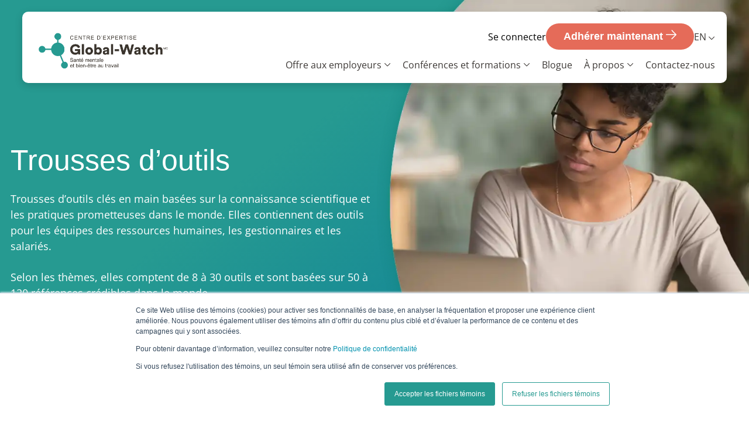

--- FILE ---
content_type: text/html; charset=UTF-8
request_url: https://global-watch.com/trousses-doutils
body_size: 17849
content:
<!doctype html><html lang="fr"><head>
    <meta charset="utf-8">
    <title>Trousses d'outils | Global-Watch</title>
    <link rel="shortcut icon" href="https://global-watch.com/hubfs/android-chrome-192x192-1.png">
    <meta name="description" content="Découvrez les trousses d'outils Global-Watch, conçues pour améliorer la santé et la qualité de vie au travail avec des ressources pratiques et fondées sur la science.">
    
    
    
    
    
    
    <meta name="viewport" content="width=device-width, initial-scale=1">

    
    <meta property="og:description" content="Découvrez les trousses d'outils Global-Watch, conçues pour améliorer la santé et la qualité de vie au travail avec des ressources pratiques et fondées sur la science.">
    <meta property="og:title" content="Trousses d'outils | Global-Watch">
    <meta name="twitter:description" content="Découvrez les trousses d'outils Global-Watch, conçues pour améliorer la santé et la qualité de vie au travail avec des ressources pratiques et fondées sur la science.">
    <meta name="twitter:title" content="Trousses d'outils | Global-Watch">

    

    
    <style>
a.cta_button{-moz-box-sizing:content-box !important;-webkit-box-sizing:content-box !important;box-sizing:content-box !important;vertical-align:middle}.hs-breadcrumb-menu{list-style-type:none;margin:0px 0px 0px 0px;padding:0px 0px 0px 0px}.hs-breadcrumb-menu-item{float:left;padding:10px 0px 10px 10px}.hs-breadcrumb-menu-divider:before{content:'›';padding-left:10px}.hs-featured-image-link{border:0}.hs-featured-image{float:right;margin:0 0 20px 20px;max-width:50%}@media (max-width: 568px){.hs-featured-image{float:none;margin:0;width:100%;max-width:100%}}.hs-screen-reader-text{clip:rect(1px, 1px, 1px, 1px);height:1px;overflow:hidden;position:absolute !important;width:1px}
</style>

<link rel="stylesheet" href="https://global-watch.com/hubfs/hub_generated/template_assets/1/165620561942/1767984783225/template_main.min.css">
<link rel="stylesheet" href="https://global-watch.com/hubfs/hub_generated/template_assets/1/183237954844/1767984784664/template_blog-overrides.css">
<link rel="stylesheet" href="https://global-watch.com/hubfs/hub_generated/template_assets/1/165620561951/1767984781695/template_theme-overrides.min.css">
<link rel="stylesheet" href="https://global-watch.com/hubfs/hub_generated/module_assets/1/170743480482/1742906800534/module_gw-header.min.css">

<style>
  #hs_cos_wrapper_header-module-1 .gw-header { position:relative; }

</style>

<link rel="stylesheet" href="/hs/hsstatic/cos-LanguageSwitcher/static-1.336/sass/LanguageSwitcher.css">
<link rel="stylesheet" href="https://global-watch.com/hubfs/hub_generated/module_assets/1/170408272038/1742304961185/module_gw-hero.min.css">

<style>
  #hs_cos_wrapper_widget_1719292677597 .gw-hero {
  background:linear-gradient(142.35deg,#269A91 37.1%,#00719C 108.39%);
  padding-top:200px;
  padding-right:0px;
  padding-bottom:60px;
  padding-left:0px;
  position:relative;
}

#hs_cos_wrapper_widget_1719292677597 .gw-hero::after {
  position:absolute;
  content:"";
  width:100%;
  height:5px;
  background:#F1C052;
  bottom:0;
  left:0;
}

@media only screen and (min-width:768px) and (max-width:1024px) {
  #hs_cos_wrapper_widget_1719292677597 .gw-hero {
    padding-top:150px;
    padding-right:0px;
    padding-bottom:40px;
    padding-left:0px;
  }
}

@media only screen and (max-width:767px) {
  #hs_cos_wrapper_widget_1719292677597 .gw-hero {
    padding-top:100px;
    padding-right:0px;
    padding-bottom:0px;
    padding-left:0px;
  }
}

#hs_cos_wrapper_widget_1719292677597 .gw-hero {
  position:relative;
  z-index:3;
}

</style>

<link rel="stylesheet" href="https://global-watch.com/hubfs/hub_generated/module_assets/1/170411722652/1740787340588/module_gw-text-black-3-columns.min.css">

<style>  
  #hs_cos_wrapper_widget_1719310853201 .text-boxed-3columns {}

@media (min-width:768px) and (max-width:1024px) {
  #hs_cos_wrapper_widget_1719310853201 .text-boxed-3columns {}
}

@media only screen and (max-width:767px) {
  #hs_cos_wrapper_widget_1719310853201 .text-boxed-3columns {}
}

#hs_cos_wrapper_widget_1719310853201 .card-contant h3,
#hs_cos_wrapper_widget_1719310853201 .card-contant,
#hs_cos_wrapper_widget_1719310853201 .text-boxed-3columns-leftPart h2 { color:rgba(255,255,255,1.0); }

#hs_cos_wrapper_widget_1719310853201 .text-boxed-3columns-section { background-color:rgba(61,57,54,1.0); }

#hs_cos_wrapper_widget_1719310853201 .text-boxed-3columns {
  position:relative;
  z-index:3;
}

</style>

<link rel="stylesheet" href="https://global-watch.com/hubfs/hub_generated/module_assets/1/170407007314/1742321082639/module_gw-text-images.min.css">

<style>  

  #hs_cos_wrapper_widget_1720677866112 .text-images .header h2,
#hs_cos_wrapper_widget_1720677866112 .text-images .header p { color:rgba(255,255,255,1.0); }

#hs_cos_wrapper_widget_1720677866112 .button-section a,
#hs_cos_wrapper_widget_1720677866112 .list-button a { background-color:rgba(61,57,54,1.0); }

#hs_cos_wrapper_widget_1720677866112 .with-content-background {
  box-shadow:0px 16px 12px -12px #00000040;
  background-color:rgba(255,255,255,1.0);
}

#hs_cos_wrapper_widget_1720677866112 .with-color { background:linear-gradient(180deg,#00719C 0%,#FFFFFF 100%); }

#hs_cos_wrapper_widget_1720677866112 .textPart,
#hs_cos_wrapper_widget_1720677866112 .textPart h2,
#hs_cos_wrapper_widget_1720677866112 .list-section { color:rgba(61,57,54,1.0); }

#hs_cos_wrapper_widget_1720677866112 .without-color { background-color:rgba(255,255,255,1.0); }

#hs_cos_wrapper_widget_1720677866112 .text-images-section {
  padding-top:60px;
  padding-bottom:60px;
}

#hs_cos_wrapper_widget_1720677866112 .text-images-content { padding:px; }

@media only screen and (max-width:991px) {
  #hs_cos_wrapper_widget_1720677866112 .text-images-section {}

  #hs_cos_wrapper_widget_1720677866112 .text-images-content {
    padding-top:35px;
    padding-right:0px;
    padding-bottom:35px;
    padding-left:0px;
  }
}

@media (min-width:992px) and (max-width:1200px) {
  #hs_cos_wrapper_widget_1720677866112 .text-images-section {}

  #hs_cos_wrapper_widget_1720677866112 .text-images-content { padding:50px; }
}

#hs_cos_wrapper_widget_1720677866112 .text-images .text-images-leftPart .image::before {
  background:linear-gradient(0deg,#269A91 0%,rgba(38,154,145,0) 100%);
  height:138px;
  position:absolute;
  content:'';
  width:100%;
  bottom:0;
  border-bottom-right-radius:10px;
  border-bottom-left-radius:10px;
}

#hs_cos_wrapper_widget_1720677866112 .text-images { position:relative; }

</style>

<link rel="stylesheet" href="https://global-watch.com/hubfs/hub_generated/module_assets/1/170410652546/1740787339239/module_gw-text-boxed-4-columns.min.css">

<style>  
  #hs_cos_wrapper_widget_1719310901034 .text-boxed-4-columns {
  padding-top:60px;
  padding-bottom:60px;
  margin-top:0px;
  background:linear-gradient(360deg,rgba(0,113,156,1.0),rgba(255,255,255,1.0));
}

@media (min-width:768px) and (max-width:1024px) {
  #hs_cos_wrapper_widget_1719310901034 .text-boxed-4-columns {
    padding-top:50px;
    padding-bottom:50px;
  }
}

@media only screen and (max-width:767px) {
  #hs_cos_wrapper_widget_1719310901034 .text-boxed-4-columns {
    padding-top:40px;
    padding-bottom:40px;
  }
}

#hs_cos_wrapper_widget_1719310901034 .text-boxed-4-columns-list { background-color:rgba(255,255,255,1.0); }

#hs_cos_wrapper_widget_1719310901034 .text-boxed-4-columns-upperPart h3,
#hs_cos_wrapper_widget_1719310901034 .text-boxed-4-columns-upperPart,
#hs_cos_wrapper_widget_1719310901034 .card h4,
#hs_cos_wrapper_widget_1719310901034 .card { color:rgba(61,57,54,1.0); }

#hs_cos_wrapper_widget_1719310901034 .text-boxed-4-columns {
  position:relative;
  z-index:3;
}

</style>

<link rel="stylesheet" href="https://global-watch.com/hubfs/hub_generated/template_assets/1/170761536825/1767984782398/template_glide.min.css">
<link rel="stylesheet" href="https://global-watch.com/hubfs/hub_generated/module_assets/1/171322350668/1742498240686/module_gw-ressource-listing.min.css">

  <style>
    #hs_cos_wrapper_widget_1719382417160 .ressource_listing {
  padding-top:60px;
  padding-bottom:60px;
  border-top:0px solid #F1C052;
  background:linear-gradient(360deg,rgba(0,113,156,1.0),rgba(255,255,255,1.0));
}

#hs_cos_wrapper_widget_1719382417160 .ressource_listing .section_heading .heading_content h2,
#hs_cos_wrapper_widget_1719382417160 .ressource_listing .section_heading .heading_content p { color:rgba(61,57,54,1.0); }

#hs_cos_wrapper_widget_1719382417160 .ressource_listing {
  position:relative;
  z-index:3;
}

@media only screen and (max-width:767px) {
  #hs_cos_wrapper_widget_1719382417160 .ressource_listing {
    padding-top:60px;
    padding-bottom:60px;
  }
}

@media (min-width:768px) and (max-width:1024px) {
  #hs_cos_wrapper_widget_1719382417160 .ressource_listing {
    padding-top:60px;
    padding-bottom:60px;
  }
}

  </style>
  
<link rel="stylesheet" href="https://global-watch.com/hubfs/hub_generated/module_assets/1/170406850690/1742321661981/module_gw-cta-single.min.css">

<style>  
  #hs_cos_wrapper_widget_1721159316077 .single-cta.section {
  padding-top:60px;
  padding-right:0px;
  padding-bottom:0px;
  padding-left:0px;
  margin-top:0px;
  margin-bottom:0px;
}

@media only screen and (max-width:767px) {
  #hs_cos_wrapper_widget_1721159316077 .single-cta.section { padding-top:30px; }
}

@media (min-width:768px) and (max-width:1024px) {
  #hs_cos_wrapper_widget_1721159316077 .single-cta.section { padding-top:40px; }
}

#hs_cos_wrapper_widget_1721159316077 .single-cta .single-cta-section {
  border-radius:10px;
  background:linear-gradient(360deg,rgba(255,255,255,1.0),rgba(0,113,156,1.0));
}

#hs_cos_wrapper_widget_1721159316077 .single-cta.section { background:rgba(255,255,255,1.0); }

#hs_cos_wrapper_widget_1721159316077 .cta-text-part h3,
#hs_cos_wrapper_widget_1721159316077 .cta-text-part,
#hs_cos_wrapper_widget_1721159316077 .cta-button-part a { color:rgba(255,255,255,1.0); }

#hs_cos_wrapper_widget_1721159316077 .cta-button-part a { background-color:rgba(229,107,89,1.0); }

#hs_cos_wrapper_widget_1721159316077 .single-cta {
  position:relative;
  z-index:3;
}

</style>

<link rel="stylesheet" href="https://global-watch.com/hubfs/hub_generated/module_assets/1/170834966165/1742924295700/module_gw-footer.min.css">

<style>
  #hs_cos_wrapper_footer-module-1 .gw-footer { position:relative; }

</style>

<style>
  @font-face {
    font-family: "Montserrat";
    font-weight: 700;
    font-style: normal;
    font-display: swap;
    src: url("/_hcms/googlefonts/Montserrat/700.woff2") format("woff2"), url("/_hcms/googlefonts/Montserrat/700.woff") format("woff");
  }
  @font-face {
    font-family: "Montserrat";
    font-weight: 500;
    font-style: normal;
    font-display: swap;
    src: url("/_hcms/googlefonts/Montserrat/500.woff2") format("woff2"), url("/_hcms/googlefonts/Montserrat/500.woff") format("woff");
  }
  @font-face {
    font-family: "Montserrat";
    font-weight: 600;
    font-style: normal;
    font-display: swap;
    src: url("/_hcms/googlefonts/Montserrat/600.woff2") format("woff2"), url("/_hcms/googlefonts/Montserrat/600.woff") format("woff");
  }
  @font-face {
    font-family: "Montserrat";
    font-weight: 400;
    font-style: normal;
    font-display: swap;
    src: url("/_hcms/googlefonts/Montserrat/regular.woff2") format("woff2"), url("/_hcms/googlefonts/Montserrat/regular.woff") format("woff");
  }
  @font-face {
    font-family: "Open Sans";
    font-weight: 600;
    font-style: normal;
    font-display: swap;
    src: url("/_hcms/googlefonts/Open_Sans/600.woff2") format("woff2"), url("/_hcms/googlefonts/Open_Sans/600.woff") format("woff");
  }
  @font-face {
    font-family: "Open Sans";
    font-weight: 400;
    font-style: normal;
    font-display: swap;
    src: url("/_hcms/googlefonts/Open_Sans/regular.woff2") format("woff2"), url("/_hcms/googlefonts/Open_Sans/regular.woff") format("woff");
  }
  @font-face {
    font-family: "Open Sans";
    font-weight: 700;
    font-style: normal;
    font-display: swap;
    src: url("/_hcms/googlefonts/Open_Sans/700.woff2") format("woff2"), url("/_hcms/googlefonts/Open_Sans/700.woff") format("woff");
  }
</style>

<!-- Editor Styles -->
<style id="hs_editor_style" type="text/css">
.header-row-0-force-full-width-section > .row-fluid {
  max-width: none !important;
}
.dnd_area-row-0-force-full-width-section > .row-fluid {
  max-width: none !important;
}
.dnd_area-row-1-force-full-width-section > .row-fluid {
  max-width: none !important;
}
.dnd_area-row-2-force-full-width-section > .row-fluid {
  max-width: none !important;
}
.dnd_area-row-3-force-full-width-section > .row-fluid {
  max-width: none !important;
}
.dnd_area-row-4-force-full-width-section > .row-fluid {
  max-width: none !important;
}
.footer-row-0-force-full-width-section > .row-fluid {
  max-width: none !important;
}
/* HubSpot Styles (default) */
.header-row-0-padding {
  padding-top: 0px !important;
  padding-bottom: 0px !important;
  padding-left: 0px !important;
  padding-right: 0px !important;
}
.dnd_area-row-0-padding {
  padding-top: 0px !important;
  padding-bottom: 0px !important;
  padding-left: 0px !important;
  padding-right: 0px !important;
}
.dnd_area-row-1-padding {
  padding-top: 0px !important;
  padding-bottom: 0px !important;
  padding-left: 0px !important;
  padding-right: 0px !important;
}
.dnd_area-row-2-padding {
  padding-top: 0px !important;
  padding-bottom: 0px !important;
  padding-left: 0px !important;
  padding-right: 0px !important;
}
.dnd_area-row-3-padding {
  padding-top: 0px !important;
  padding-bottom: 0px !important;
  padding-left: 0px !important;
  padding-right: 0px !important;
}
.dnd_area-row-3-background-layers {
  background-image: linear-gradient(to bottom, rgba(255, 255, 255, 1), rgba(0, 113, 156, 1)) !important;
  background-position: left top !important;
  background-size: auto !important;
  background-repeat: no-repeat !important;
}
.dnd_area-row-4-padding {
  padding-top: 0px !important;
  padding-bottom: 0px !important;
  padding-left: 0px !important;
  padding-right: 0px !important;
}
.cell_17192926780392-padding {
  padding-top: 0px !important;
  padding-bottom: 0px !important;
  padding-left: 0px !important;
  padding-right: 0px !important;
}
.cell_17211497855192-padding {
  padding-top: 0px !important;
  padding-bottom: 0px !important;
  padding-left: 0px !important;
  padding-right: 0px !important;
}
.cell_17206778664302-padding {
  padding-top: 0px !important;
  padding-bottom: 0px !important;
  padding-left: 0px !important;
  padding-right: 0px !important;
}
.cell_17211590029452-padding {
  padding-top: 0px !important;
  padding-bottom: 0px !important;
  padding-left: 0px !important;
  padding-right: 0px !important;
}
.cell_17211593161082-padding {
  padding-top: 0px !important;
  padding-bottom: 0px !important;
  padding-left: 0px !important;
  padding-right: 0px !important;
}
.footer-row-0-padding {
  padding-top: 0px !important;
  padding-bottom: 0px !important;
  padding-left: 0px !important;
  padding-right: 0px !important;
}
</style>
    

    
<!--  Added by GoogleTagManager integration -->
<script>
var _hsp = window._hsp = window._hsp || [];
window.dataLayer = window.dataLayer || [];
function gtag(){dataLayer.push(arguments);}

var useGoogleConsentModeV2 = true;
var waitForUpdateMillis = 1000;



var hsLoadGtm = function loadGtm() {
    if(window._hsGtmLoadOnce) {
      return;
    }

    if (useGoogleConsentModeV2) {

      gtag('set','developer_id.dZTQ1Zm',true);

      gtag('consent', 'default', {
      'ad_storage': 'denied',
      'analytics_storage': 'denied',
      'ad_user_data': 'denied',
      'ad_personalization': 'denied',
      'wait_for_update': waitForUpdateMillis
      });

      _hsp.push(['useGoogleConsentModeV2'])
    }

    (function(w,d,s,l,i){w[l]=w[l]||[];w[l].push({'gtm.start':
    new Date().getTime(),event:'gtm.js'});var f=d.getElementsByTagName(s)[0],
    j=d.createElement(s),dl=l!='dataLayer'?'&l='+l:'';j.async=true;j.src=
    'https://www.googletagmanager.com/gtm.js?id='+i+dl;f.parentNode.insertBefore(j,f);
    })(window,document,'script','dataLayer','GTM-K3G7GHVV');

    window._hsGtmLoadOnce = true;
};

_hsp.push(['addPrivacyConsentListener', function(consent){
  if(consent.allowed || (consent.categories && consent.categories.analytics)){
    hsLoadGtm();
  }
}]);

</script>

<!-- /Added by GoogleTagManager integration -->

    <link rel="canonical" href="https://global-watch.com/trousses-doutils">

<!-- Google tag (gtag.js) 
<script async src="https://www.googletagmanager.com/gtag/js?id=AW-647835679"></script>
<script>
  window.dataLayer = window.dataLayer || [];
  function gtag(){dataLayer.push(arguments);}
  gtag('js', new Date());

  gtag('config', 'AW-647835679');
</script> -->
<meta property="og:image" content="https://global-watch.com/hubfs/hero-trousse-outils-Global-watch.jpg">
<meta property="og:image:width" content="6000">
<meta property="og:image:height" content="4000">

<meta name="twitter:image" content="https://global-watch.com/hubfs/hero-trousse-outils-Global-watch.jpg">


<meta property="og:url" content="https://global-watch.com/trousses-doutils">
<meta name="twitter:card" content="summary_large_image">
<meta http-equiv="content-language" content="fr">
<link rel="alternate" hreflang="en" href="https://global-watch.com/en/toolkits">
<link rel="alternate" hreflang="fr" href="https://global-watch.com/trousses-doutils">






  <meta name="generator" content="HubSpot"></head>
  <body>
<!--  Added by GoogleTagManager integration -->
<noscript><iframe src="https://www.googletagmanager.com/ns.html?id=GTM-K3G7GHVV" height="0" width="0" style="display:none;visibility:hidden"></iframe></noscript>

<!-- /Added by GoogleTagManager integration -->

    <div class="body-wrapper   hs-content-id-173146660139 hs-site-page page ">
      
        <div data-global-resource-path="Global Watch Website Theme/templates/partials/header.html"><header class="header">

  

  <a href="#main-content" class="header__skip"></a>

  <div class="container-fluid">
<div class="row-fluid-wrapper">
<div class="row-fluid">
<div class="span12 widget-span widget-type-cell " style="" data-widget-type="cell" data-x="0" data-w="12">

<div class="row-fluid-wrapper row-depth-1 row-number-1 dnd-section header-row-0-padding header-row-0-force-full-width-section">
<div class="row-fluid ">
<div class="span12 widget-span widget-type-custom_widget dnd-module" style="" data-widget-type="custom_widget" data-x="0" data-w="12">
<div id="hs_cos_wrapper_header-module-1" class="hs_cos_wrapper hs_cos_wrapper_widget hs_cos_wrapper_type_module" style="" data-hs-cos-general-type="widget" data-hs-cos-type="module">





<div class="gw-header">
  <div class="content-wrapper">

    <div class="gw-rowheader">

      <div class="logo">
        
        
        
        <a class="

" href="https://global-watch.com/" title="Logo Global-Watch" hreflang="fr">
          
          
          
          
          <img src="https://global-watch.com/hs-fs/hubfs/Logo%20-%20GW/GLOBAL-WATCH_Officiel_Signature_FR_coul-3.png?width=1762&amp;height=605&amp;name=GLOBAL-WATCH_Officiel_Signature_FR_coul-3.png" alt="Logo Global-Watch" loading="" title="Logo Global-Watch" width="1762" height="605" srcset="https://global-watch.com/hs-fs/hubfs/Logo%20-%20GW/GLOBAL-WATCH_Officiel_Signature_FR_coul-3.png?width=881&amp;height=303&amp;name=GLOBAL-WATCH_Officiel_Signature_FR_coul-3.png 881w, https://global-watch.com/hs-fs/hubfs/Logo%20-%20GW/GLOBAL-WATCH_Officiel_Signature_FR_coul-3.png?width=1762&amp;height=605&amp;name=GLOBAL-WATCH_Officiel_Signature_FR_coul-3.png 1762w, https://global-watch.com/hs-fs/hubfs/Logo%20-%20GW/GLOBAL-WATCH_Officiel_Signature_FR_coul-3.png?width=2643&amp;height=908&amp;name=GLOBAL-WATCH_Officiel_Signature_FR_coul-3.png 2643w, https://global-watch.com/hs-fs/hubfs/Logo%20-%20GW/GLOBAL-WATCH_Officiel_Signature_FR_coul-3.png?width=3524&amp;height=1210&amp;name=GLOBAL-WATCH_Officiel_Signature_FR_coul-3.png 3524w, https://global-watch.com/hs-fs/hubfs/Logo%20-%20GW/GLOBAL-WATCH_Officiel_Signature_FR_coul-3.png?width=4405&amp;height=1513&amp;name=GLOBAL-WATCH_Officiel_Signature_FR_coul-3.png 4405w, https://global-watch.com/hs-fs/hubfs/Logo%20-%20GW/GLOBAL-WATCH_Officiel_Signature_FR_coul-3.png?width=5286&amp;height=1815&amp;name=GLOBAL-WATCH_Officiel_Signature_FR_coul-3.png 5286w" sizes="(max-width: 1762px) 100vw, 1762px">
          
        </a>
      </div>

      <div class="toggle_nav" style="display:none;">
        <div class="gw-header__lang">
          <div class="dropdown_content">
            
            
            en
            <svg width="11" height="7" viewbox="0 0 11 7" fill="none" xmlns="http://www.w3.org/2000/svg">
              <path d="M5.03809 6.00219C4.97251 6.00299 4.90749 5.99005 4.84721 5.96422C4.78694 5.93839 4.73273 5.90022 4.68809 5.85219L0.188086 1.35219C-0.0119141 1.15219 -0.0119141 0.842188 0.188086 0.642188C0.388086 0.442188 0.698086 0.442188 0.898086 0.642188L5.04809 4.79219L9.18809 0.652187C9.38809 0.452187 9.69809 0.452187 9.89809 0.652187C10.0981 0.852188 10.0981 1.16219 9.89809 1.36219L5.39809 5.86219C5.29809 5.96219 5.16809 6.01219 5.04809 6.01219L5.03809 6.00219Z" fill="#3D3936" />
            </svg>
            
            
          </div>
          <span id="hs_cos_wrapper_header-module-1_language_switcher" class="hs_cos_wrapper hs_cos_wrapper_widget hs_cos_wrapper_type_language_switcher" style="" data-hs-cos-general-type="widget" data-hs-cos-type="language_switcher"><div class="lang_switcher_class">
   <div class="globe_class" onclick="">
       <ul class="lang_list_class">
           <li>
               <a class="lang_switcher_link" data-language="fr" lang="fr" href="https://global-watch.com/trousses-doutils">Français</a>
           </li>
           <li>
               <a class="lang_switcher_link" data-language="en" lang="en" href="https://global-watch.com/en/toolkits">English</a>
           </li>
       </ul>
   </div>
</div></span>
        </div>
        <div class="toggledropdown">
          <span></span>
          <span></span>
          <span></span>
        </div>
      </div>


      <div class="main-navbar">
        <div class="navrow">

          <div class="topnav">
            <ul>
              
              
                
                
                  
                    <li class="simple_item">
                      
                      
                      <a class="

cta-external

" href="/_hcms/mem/login" title="Se connecter" hreflang="fr">
                        
                          Se connecter
                        
                        
                      </a>
                    </li>
                  
                
              
              
                
                
                
                <li class="button_item">
                  
                  
                  <a class="

cta-internal

" href="https://global-watch.com/adherez-a-global-watch" title="Adhérer maintenant" hreflang="fr">
                      Adhérer maintenant
                    
                    <svg width="18" height="18" viewbox="0 0 18 18" fill="none" xmlns="http://www.w3.org/2000/svg">
                      <path d="M15.327 8.41641H0.782548C0.575003 8.41641 0.375959 8.50069 0.229203 8.6507C0.0824469 8.80071 0 9.00416 0 9.21631C0 9.42845 0.0824469 9.63191 0.229203 9.78192C0.375959 9.93193 0.575003 10.0162 0.782548 10.0162H15.327L9.61908 15.8491C9.47214 15.9993 9.38959 16.203 9.38959 16.4154C9.38959 16.6278 9.47214 16.8315 9.61908 16.9817C9.76602 17.1319 9.96532 17.2163 10.1731 17.2163C10.3809 17.2163 10.5802 17.1319 10.7272 16.9817L17.7701 9.78264C17.843 9.70833 17.9008 9.62006 17.9402 9.52288C17.9797 9.4257 18 9.32152 18 9.21631C18 9.11109 17.9797 9.00691 17.9402 8.90973C17.9008 8.81255 17.843 8.72428 17.7701 8.64998L10.7272 1.45089C10.5802 1.30069 10.3809 1.21631 10.1731 1.21631C9.96532 1.21631 9.76602 1.30069 9.61908 1.45089C9.47214 1.60109 9.38959 1.8048 9.38959 2.01722C9.38959 2.22963 9.47214 2.43335 9.61908 2.58355L15.327 8.41641Z" fill="white" />
                    </svg>
                    
                  </a>
                </li>
              
              
              
              
              <li>
                <div class="gw-header__lang">
                  <div class="dropdown_content">
                    
                    
                    en
                    <svg width="11" height="7" viewbox="0 0 11 7" fill="none" xmlns="http://www.w3.org/2000/svg">
                      <path d="M5.03809 6.00219C4.97251 6.00299 4.90749 5.99005 4.84721 5.96422C4.78694 5.93839 4.73273 5.90022 4.68809 5.85219L0.188086 1.35219C-0.0119141 1.15219 -0.0119141 0.842188 0.188086 0.642188C0.388086 0.442188 0.698086 0.442188 0.898086 0.642188L5.04809 4.79219L9.18809 0.652187C9.38809 0.452187 9.69809 0.452187 9.89809 0.652187C10.0981 0.852188 10.0981 1.16219 9.89809 1.36219L5.39809 5.86219C5.29809 5.96219 5.16809 6.01219 5.04809 6.01219L5.03809 6.00219Z" fill="#3D3936" />
                    </svg>
                    
                    
                  </div>
                  <span id="hs_cos_wrapper_header-module-1_language_switcher" class="hs_cos_wrapper hs_cos_wrapper_widget hs_cos_wrapper_type_language_switcher" style="" data-hs-cos-general-type="widget" data-hs-cos-type="language_switcher"><div class="lang_switcher_class">
   <div class="globe_class" onclick="">
       <ul class="lang_list_class">
           <li>
               <a class="lang_switcher_link" data-language="fr" lang="fr" href="https://global-watch.com/trousses-doutils">Français</a>
           </li>
           <li>
               <a class="lang_switcher_link" data-language="en" lang="en" href="https://global-watch.com/en/toolkits">English</a>
           </li>
       </ul>
   </div>
</div></span>
                </div>
              </li>
              
            </ul>
          </div>

          <div class="main-menubar">
            <div class="navbar_content">
              <ul class="main_ul">
                
                <li class=" megamenu">

                  <div class="dropdown_menucontent dropmegamenu">
                    
                    
                    
                    <a class="

cta-internal

" href="https://global-watch.com/offre-aux-employeurs" title="Offre aux employeurs" hreflang="fr">
                      Offre aux employeurs
                    </a>
                    
                    <div class="drop-arrow">
                      <svg width="11" height="6" viewbox="0 0 11 6" fill="none" xmlns="http://www.w3.org/2000/svg">
                        <path d="M5.03809 5.50219C4.97251 5.50299 4.90749 5.49005 4.84721 5.46422C4.78694 5.43839 4.73273 5.40022 4.68809 5.35219L0.188086 0.852188C-0.0119141 0.652188 -0.0119141 0.342188 0.188086 0.142188C0.388086 -0.0578125 0.698086 -0.0578125 0.898086 0.142188L5.04809 4.29219L9.18809 0.152187C9.38809 -0.0478125 9.69809 -0.0478125 9.89809 0.152187C10.0981 0.352188 10.0981 0.662188 9.89809 0.862188L5.39809 5.36219C5.29809 5.46219 5.16809 5.51219 5.04809 5.51219L5.03809 5.50219Z" fill="#3D3936" />
                      </svg>
                    </div>
                    
                  </div>

                  
                  <div class="mega-menurow_sec">
                    <div class="mega-menurow">
                      
                      <div class="mega_menucolums">
                        <div class="mega_menusp">

                          <div class="heading">
                            <h4>
                              Outils
                              <div class="drop-arrow">
                                <svg width="11" height="6" viewbox="0 0 11 6" fill="none" xmlns="http://www.w3.org/2000/svg">
                                  <path d="M5.03809 5.50219C4.97251 5.50299 4.90749 5.49005 4.84721 5.46422C4.78694 5.43839 4.73273 5.40022 4.68809 5.35219L0.188086 0.852188C-0.0119141 0.652188 -0.0119141 0.342188 0.188086 0.142188C0.388086 -0.0578125 0.698086 -0.0578125 0.898086 0.142188L5.04809 4.29219L9.18809 0.152187C9.38809 -0.0478125 9.69809 -0.0478125 9.89809 0.152187C10.0981 0.352188 10.0981 0.662188 9.89809 0.862188L5.39809 5.36219C5.29809 5.46219 5.16809 5.51219 5.04809 5.51219L5.03809 5.50219Z" fill="#3D3936" />
                                </svg>
                              </div>
                            </h4>
                            
                          </div>
                          <div class="megamene_conentbx_rowcm  testclassok">
                            
                            <div class="megamene_conentbx">
                              
                              
                              <a class="

cta-internal

" title="Trousse d’outils" href="https://global-watch.com/trousses-doutils">
                                <div class="megamene_conentbxsp">
                                  
                                  <div class="icon">
                                    
                                    
                                    
                                    
                                    
                                    <img class="simple" src="https://global-watch.com/hubfs/Icones/icone-trousse-outils.svg" alt="icone-trousse-outils" loading="lazy" width="47" height="47" style="max-width: 100%; height: auto;">

                                    
                                    
                                    
                                    
                                    
                                    
                                    <img class="hover_icon" src="https://global-watch.com/hubfs/Icones/icon-trousse-outilswhite.svg" alt="icon-trousse-outilswhite" loading="lazy" width="20" height="21" style="max-width: 100%; height: auto;">
                                    

                                  </div>
                                  
                                  <div class="content">
                                    <h4>Trousse d’outils</h4>
                                    <p>Des trousses structurantes basées sur des références crédibles</p>
                                  </div>
                                </div>
                              </a>
                            </div>
                            
                            <div class="megamene_conentbx">
                              
                              
                              <a class="

cta-internal

" title="Bibliothèque d'outils" href="https://global-watch.com/bibliotheque-outils">
                                <div class="megamene_conentbxsp">
                                  
                                  <div class="icon">
                                    
                                    
                                    
                                    
                                    
                                    <img class="simple" src="https://global-watch.com/hubfs/Icones/icone-bibliotheque-outils.svg" alt="icone-bibliotheque-outils" loading="lazy" width="47" height="47" style="max-width: 100%; height: auto;">

                                    
                                    
                                    
                                    
                                    
                                    
                                    <img class="hover_icon" src="https://global-watch.com/hubfs/Icones/icon-bibliotheque-outilswhite.svg" alt="icon-bibliotheque-outilswhite" loading="lazy" width="20" height="21" style="max-width: 100%; height: auto;">
                                    

                                  </div>
                                  
                                  <div class="content">
                                    <h4>Bibliothèque d'outils</h4>
                                    <p>Des outils pour agir à court terme sur différentes thématiques</p>
                                  </div>
                                </div>
                              </a>
                            </div>
                            
                          </div>
                        </div>
                      </div>
                      
                      <div class="mega_menucolums">
                        <div class="mega_menusp">

                          <div class="heading">
                            <h4>
                              Vulgarisation Scientifique
                              <div class="drop-arrow">
                                <svg width="11" height="6" viewbox="0 0 11 6" fill="none" xmlns="http://www.w3.org/2000/svg">
                                  <path d="M5.03809 5.50219C4.97251 5.50299 4.90749 5.49005 4.84721 5.46422C4.78694 5.43839 4.73273 5.40022 4.68809 5.35219L0.188086 0.852188C-0.0119141 0.652188 -0.0119141 0.342188 0.188086 0.142188C0.388086 -0.0578125 0.698086 -0.0578125 0.898086 0.142188L5.04809 4.29219L9.18809 0.152187C9.38809 -0.0478125 9.69809 -0.0478125 9.89809 0.152187C10.0981 0.352188 10.0981 0.662188 9.89809 0.862188L5.39809 5.36219C5.29809 5.46219 5.16809 5.51219 5.04809 5.51219L5.03809 5.50219Z" fill="#3D3936" />
                                </svg>
                              </div>
                            </h4>
                            
                          </div>
                          <div class="megamene_conentbx_rowcm  testclassok">
                            
                            <div class="megamene_conentbx">
                              
                              
                              <a class="

cta-internal

" title="Contenu scientifique" href="https://global-watch.com/contenu-scientifique">
                                <div class="megamene_conentbxsp">
                                  
                                  <div class="icon">
                                    
                                    
                                    
                                    <img class="simple" src="https://global-watch.com/hubfs/Icones/vulgarisation%20scientifique.svg" alt="vulgarisation scientifique" loading="" width="17" height="17">

                                    
                                    
                                    
                                    
                                    
                                    
                                    <img class="hover_icon" src="https://global-watch.com/hubfs/Icones/vulgarisation%20scientifiquewhite.svg" alt="vulgarisation scientifiquewhite" loading="lazy" width="20" height="21" style="max-width: 100%; height: auto;">
                                    

                                  </div>
                                  
                                  <div class="content">
                                    <h4>Contenu scientifique</h4>
                                    <p>Des connaissances scientifiques interprétées et vulgarisées incluant des pistes d’actions concrètes</p>
                                  </div>
                                </div>
                              </a>
                            </div>
                            
                          </div>
                        </div>
                      </div>
                      
                      <div class="mega_menucolums">
                        <div class="mega_menusp">

                          <div class="heading">
                            <h4>
                              Communauté internationale de pratique et événements
                              <div class="drop-arrow">
                                <svg width="11" height="6" viewbox="0 0 11 6" fill="none" xmlns="http://www.w3.org/2000/svg">
                                  <path d="M5.03809 5.50219C4.97251 5.50299 4.90749 5.49005 4.84721 5.46422C4.78694 5.43839 4.73273 5.40022 4.68809 5.35219L0.188086 0.852188C-0.0119141 0.652188 -0.0119141 0.342188 0.188086 0.142188C0.388086 -0.0578125 0.698086 -0.0578125 0.898086 0.142188L5.04809 4.29219L9.18809 0.152187C9.38809 -0.0478125 9.69809 -0.0478125 9.89809 0.152187C10.0981 0.352188 10.0981 0.662188 9.89809 0.862188L5.39809 5.36219C5.29809 5.46219 5.16809 5.51219 5.04809 5.51219L5.03809 5.50219Z" fill="#3D3936" />
                                </svg>
                              </div>
                            </h4>
                            
                            <div class="overview_content">
                              
                              
                              
                              <a class="

cta-internal

" href="https://global-watch.com/communaute-de-pratique" title="Vue d’ensemble" hreflang="fr">
                                Vue d’ensemble <svg width="11" height="10" viewbox="0 0 11 10" fill="none" xmlns="http://www.w3.org/2000/svg">
                                <path d="M8.82463 4.22022H0.450558C0.331062 4.22022 0.216461 4.26874 0.131965 4.35511C0.0474694 4.44148 0 4.55862 0 4.68077C0 4.80291 0.0474694 4.92005 0.131965 5.00642C0.216461 5.09279 0.331062 5.14132 0.450558 5.14132H8.82463L5.53826 8.49963C5.45365 8.58611 5.40613 8.7034 5.40613 8.8257C5.40613 8.948 5.45365 9.06529 5.53826 9.15177C5.62286 9.23825 5.73761 9.28683 5.85725 9.28683C5.9769 9.28683 6.09164 9.23825 6.17625 9.15177L10.2313 5.00684C10.2732 4.96405 10.3065 4.91323 10.3292 4.85728C10.3519 4.80133 10.3636 4.74135 10.3636 4.68077C10.3636 4.62019 10.3519 4.56021 10.3292 4.50425C10.3065 4.4483 10.2732 4.39748 10.2313 4.3547L6.17625 0.209769C6.09164 0.12329 5.9769 0.074707 5.85725 0.074707C5.73761 0.074707 5.62286 0.12329 5.53826 0.209769C5.45365 0.296247 5.40613 0.413537 5.40613 0.535837C5.40613 0.658136 5.45365 0.775426 5.53826 0.861905L8.82463 4.22022Z" fill="#3D3936" />
                                </svg>

                              </a>
                            </div>
                            
                          </div>
                          <div class="megamene_conentbx_rowcm  testclassok">
                            
                            <div class="megamene_conentbx">
                              
                              
                              <a class="

cta-internal

" title="Groupes de travail thématiques" href="https://global-watch.com/groupes-travail-thematiques">
                                <div class="megamene_conentbxsp">
                                  
                                  <div class="icon">
                                    
                                    
                                    
                                    
                                    
                                    <img class="simple" src="https://global-watch.com/hubfs/Icones/icon-groupe-travail-bleu.svg" alt="icon-groupe-travail-bleu" loading="lazy" width="20" height="21" style="max-width: 100%; height: auto;">

                                    
                                    
                                    
                                    
                                    
                                    
                                    <img class="hover_icon" src="https://global-watch.com/hubfs/Icones/icon-groupe-travailwhite.svg" alt="icon-groupe-travailwhite" loading="lazy" width="20" height="21" style="max-width: 100%; height: auto;">
                                    

                                  </div>
                                  
                                  <div class="content">
                                    <h4>Groupes de travail thématiques</h4>
                                    <p>Des rencontres thématiques régulières d’échanges et de collaboration avec la communauté d’employeurs Global-Watch</p>
                                  </div>
                                </div>
                              </a>
                            </div>
                            
                            <div class="megamene_conentbx">
                              
                              
                              <a class="

cta-internal

" title="Rendez-vous Global-Watch" href="https://global-watch.com/rendez-vous-global-watch">
                                <div class="megamene_conentbxsp">
                                  
                                  <div class="icon">
                                    
                                    
                                    
                                    
                                    
                                    <img class="simple" src="https://global-watch.com/hubfs/Icones/icon-RDV-Global-Watch-bleu.svg" alt="icon-RDV-Global-Watch-bleu" loading="lazy" width="20" height="21" style="max-width: 100%; height: auto;">

                                    
                                    
                                    
                                    
                                    
                                    
                                    <img class="hover_icon" src="https://global-watch.com/hubfs/Icones/icon-RDV-Global-Watchwhite.svg" alt="icon-RDV-Global-Watchwhite" loading="lazy" width="20" height="21" style="max-width: 100%; height: auto;">
                                    

                                  </div>
                                  
                                  <div class="content">
                                    <h4>Rendez-vous Global-Watch</h4>
                                    <p>Des événements sur les enjeux priorisés par nos adhérents, avec conférences d’experts, ateliers de travail entre employeurs et bien plus</p>
                                  </div>
                                </div>
                              </a>
                            </div>
                            
                            <div class="megamene_conentbx">
                              
                              
                              <a class="

cta-internal

" title="Expériences d’employeurs" href="https://global-watch.com/experience-employeurs">
                                <div class="megamene_conentbxsp">
                                  
                                  <div class="icon">
                                    
                                    
                                    
                                    
                                    
                                    <img class="simple" src="https://global-watch.com/hubfs/Icones/experience-employeur-bleu.svg" alt="experience-employeur-bleu" loading="lazy" width="20" height="21" style="max-width: 100%; height: auto;">

                                    
                                    
                                    
                                    
                                    
                                    
                                    <img class="hover_icon" src="https://global-watch.com/hubfs/Icones/experience-employeurwhite.svg" alt="experience-employeurwhite" loading="lazy" width="20" height="21" style="max-width: 100%; height: auto;">
                                    

                                  </div>
                                  
                                  <div class="content">
                                    <h4>Expériences d’employeurs</h4>
                                    <p>Des partages de stratégies, de pratiques, de défis et bien plus par des employeurs innovants</p>
                                  </div>
                                </div>
                              </a>
                            </div>
                            
                            <div class="megamene_conentbx">
                              
                              
                              <a class="

cta-internal

" title="Webinaires, ateliers  et benchmark" href="https://global-watch.com/webinaires-ateliers-et-benchmark">
                                <div class="megamene_conentbxsp">
                                  
                                  <div class="icon">
                                    
                                    
                                    
                                    
                                    
                                    <img class="simple" src="https://global-watch.com/hubfs/Icones/icon-webinaire-benchmark-atelier-bleu.svg" alt="icon-webinaire-benchmark-atelier-bleu" loading="lazy" width="20" height="21" style="max-width: 100%; height: auto;">

                                    
                                    
                                    
                                    
                                    <img class="hover_icon" src="https://global-watch.com/hubfs/Icones/icon-webinaire-benchmark-atelierwhite.svg" alt="icon-webinaire-benchmark-atelierwhite" loading="" width="20" height="21">
                                    

                                  </div>
                                  
                                  <div class="content">
                                    <h4>Webinaires, ateliers  et benchmark</h4>
                                    <p>Des activités sur les priorités en santé mentale, QVT et bien-être au travail afin de gagner en connaissances, d’entendre des perspectives nouvelles et de s’inspirer de stratégies éprouvées</p>
                                  </div>
                                </div>
                              </a>
                            </div>
                            
                          </div>
                        </div>
                      </div>
                      
                      <div class="mega_menucolums">
                        <div class="mega_menusp">

                          <div class="heading">
                            <h4>
                              Accompagnement stratégique
                              <div class="drop-arrow">
                                <svg width="11" height="6" viewbox="0 0 11 6" fill="none" xmlns="http://www.w3.org/2000/svg">
                                  <path d="M5.03809 5.50219C4.97251 5.50299 4.90749 5.49005 4.84721 5.46422C4.78694 5.43839 4.73273 5.40022 4.68809 5.35219L0.188086 0.852188C-0.0119141 0.652188 -0.0119141 0.342188 0.188086 0.142188C0.388086 -0.0578125 0.698086 -0.0578125 0.898086 0.142188L5.04809 4.29219L9.18809 0.152187C9.38809 -0.0478125 9.69809 -0.0478125 9.89809 0.152187C10.0981 0.352188 10.0981 0.662188 9.89809 0.862188L5.39809 5.36219C5.29809 5.46219 5.16809 5.51219 5.04809 5.51219L5.03809 5.50219Z" fill="#3D3936" />
                                </svg>
                              </div>
                            </h4>
                            
                          </div>
                          <div class="megamene_conentbx_rowcm  testclassok">
                            
                            <div class="megamene_conentbx">
                              
                              
                              <a class="

cta-internal

" title="Accompagnement stratégique" href="https://global-watch.com/accompagnement-strategique">
                                <div class="megamene_conentbxsp">
                                  
                                  <div class="icon">
                                    
                                    
                                    
                                    
                                    
                                    <img class="simple" src="https://global-watch.com/hubfs/Icones/icon-accompagenement-strategie-bleu.svg" alt="icon-accompagenement-strategie-bleu" loading="lazy" width="20" height="20" style="max-width: 100%; height: auto;">

                                    
                                    
                                    
                                    
                                    <img class="hover_icon" src="https://global-watch.com/hubfs/Icones/icon-accompagenement-strategiewhite.svg" alt="icon-accompagenement-strategiewhite" loading="" width="20" height="20">
                                    

                                  </div>
                                  
                                  <div class="content">
                                    <h4>Accompagnement stratégique</h4>
                                    <p>Un service d’appoint sous forme de coaching organisationnel pour des besoins complémentaires plus spécifiques ou ad hoc</p>
                                  </div>
                                </div>
                              </a>
                            </div>
                            
                          </div>
                        </div>
                      </div>
                      
                      <div class="mega_menucolums">
                        <div class="mega_menusp">

                          <div class="heading">
                            <h4>
                              Forfaits d’adhésion
                              <div class="drop-arrow">
                                <svg width="11" height="6" viewbox="0 0 11 6" fill="none" xmlns="http://www.w3.org/2000/svg">
                                  <path d="M5.03809 5.50219C4.97251 5.50299 4.90749 5.49005 4.84721 5.46422C4.78694 5.43839 4.73273 5.40022 4.68809 5.35219L0.188086 0.852188C-0.0119141 0.652188 -0.0119141 0.342188 0.188086 0.142188C0.388086 -0.0578125 0.698086 -0.0578125 0.898086 0.142188L5.04809 4.29219L9.18809 0.152187C9.38809 -0.0478125 9.69809 -0.0478125 9.89809 0.152187C10.0981 0.352188 10.0981 0.662188 9.89809 0.862188L5.39809 5.36219C5.29809 5.46219 5.16809 5.51219 5.04809 5.51219L5.03809 5.50219Z" fill="#3D3936" />
                                </svg>
                              </div>
                            </h4>
                            
                          </div>
                          <div class="megamene_conentbx_rowcm  testclassok">
                            
                            <div class="megamene_conentbx">
                              
                              
                              <a class="

cta-internal

" title="Forfaits d’adhésion" href="https://global-watch.com/forfaits-adhesion">
                                <div class="megamene_conentbxsp">
                                  
                                  <div class="icon">
                                    
                                    
                                    
                                    
                                    
                                    <img class="simple" src="https://global-watch.com/hubfs/Icones/icon-forfait-adhesion-bleu.svg" alt="icon-forfait-adhesion-bleu" loading="lazy" width="20" height="20" style="max-width: 100%; height: auto;">

                                    
                                    
                                    
                                    
                                    <img class="hover_icon" src="https://global-watch.com/hubfs/Icones/icon-forfait-adhesionwhite.svg" alt="icon-forfait-adhesionwhite" loading="" width="20" height="20">
                                    

                                  </div>
                                  
                                  <div class="content">
                                    <h4>Forfaits d’adhésion</h4>
                                    <p>Découvrez le forfait adapté à vos besoins</p>
                                  </div>
                                </div>
                              </a>
                            </div>
                            
                          </div>
                        </div>
                      </div>
                      
                    </div>
                  </div>
                  

                  
                </li>
                
                <li class=" simplemenu">

                  <div class="dropdown_menucontent dropsimplemenu">
                    
                    
                    
                    <a class="

cta-internal

" href="https://global-watch.com/conferences-et-formations-individuelles" title="Conférences et formations" hreflang="fr">
                      Conférences et formations
                    </a>
                    
                    <div class="drop-arrow">
                      <svg width="11" height="6" viewbox="0 0 11 6" fill="none" xmlns="http://www.w3.org/2000/svg">
                        <path d="M5.03809 5.50219C4.97251 5.50299 4.90749 5.49005 4.84721 5.46422C4.78694 5.43839 4.73273 5.40022 4.68809 5.35219L0.188086 0.852188C-0.0119141 0.652188 -0.0119141 0.342188 0.188086 0.142188C0.388086 -0.0578125 0.698086 -0.0578125 0.898086 0.142188L5.04809 4.29219L9.18809 0.152187C9.38809 -0.0478125 9.69809 -0.0478125 9.89809 0.152187C10.0981 0.352188 10.0981 0.662188 9.89809 0.862188L5.39809 5.36219C5.29809 5.46219 5.16809 5.51219 5.04809 5.51219L5.03809 5.50219Z" fill="#3D3936" />
                      </svg>
                    </div>
                    
                  </div>

                  

                  
                  <div class="mega-menurow_sec simple_menu">
                    <div class="mega-menurow">
                      
                      <div class="mega_menucolums">
                        <div class="mega_menusp">

                          <div class="heading">
                            <h4>
                              Conférences et formations
                              <div class="drop-arrow">
                                <svg width="11" height="6" viewbox="0 0 11 6" fill="none" xmlns="http://www.w3.org/2000/svg">
                                  <path d="M5.03809 5.50219C4.97251 5.50299 4.90749 5.49005 4.84721 5.46422C4.78694 5.43839 4.73273 5.40022 4.68809 5.35219L0.188086 0.852188C-0.0119141 0.652188 -0.0119141 0.342188 0.188086 0.142188C0.388086 -0.0578125 0.698086 -0.0578125 0.898086 0.142188L5.04809 4.29219L9.18809 0.152187C9.38809 -0.0478125 9.69809 -0.0478125 9.89809 0.152187C10.0981 0.352188 10.0981 0.662188 9.89809 0.862188L5.39809 5.36219C5.29809 5.46219 5.16809 5.51219 5.04809 5.51219L5.03809 5.50219Z" fill="#3D3936" />
                                </svg>
                              </div>
                            </h4>
                          </div>
                          
                          <div class="megamene_conentbx">
                            
                            
                            
                            <a class="

cta-internal

" href="https://global-watch.com/conferences" title="Conférences en entreprises avec ateliers d'échange" hreflang="fr">
                              <div class="megamene_conentbxsp">
                                <div class="content">
                                  <h4>Conférences en entreprises</h4>
                                  <p>Conférences en entreprises avec ateliers d'échange</p>
                                </div>
                              </div>
                            </a>
                          </div>
                          
                          <div class="megamene_conentbx">
                            
                            
                            
                            <a class="

cta-internal

" href="https://global-watch.com/formations-individuelles-academie-global-watch" title="Formations brèves pour mettre à jour ses connaissances en santé mentale et bien-être au travail" hreflang="fr">
                              <div class="megamene_conentbxsp">
                                <div class="content">
                                  <h4>Formations individuelles</h4>
                                  <p>Formations brèves pour mettre à jour ses connaissances en santé mentale et bien-être au travail</p>
                                </div>
                              </div>
                            </a>
                          </div>
                          
                        </div>
                      </div>
                      
                    </div>
                  </div>
                  
                </li>
                
                <li class=" none">

                  <div class="dropdown_menucontent dropnone">
                    
                    
                    
                    <a class="

" href="https://global-watch.com/blogue" title="Blogue" hreflang="fr">
                      Blogue
                    </a>
                    
                  </div>

                  

                  
                </li>
                
                <li class=" simplemenu">

                  <div class="dropdown_menucontent dropsimplemenu">
                    
                    
                    
                    <a class="

cta-external

" href="" title="À propos" hreflang="fr">
                      À propos
                    </a>
                    
                    <div class="drop-arrow">
                      <svg width="11" height="6" viewbox="0 0 11 6" fill="none" xmlns="http://www.w3.org/2000/svg">
                        <path d="M5.03809 5.50219C4.97251 5.50299 4.90749 5.49005 4.84721 5.46422C4.78694 5.43839 4.73273 5.40022 4.68809 5.35219L0.188086 0.852188C-0.0119141 0.652188 -0.0119141 0.342188 0.188086 0.142188C0.388086 -0.0578125 0.698086 -0.0578125 0.898086 0.142188L5.04809 4.29219L9.18809 0.152187C9.38809 -0.0478125 9.69809 -0.0478125 9.89809 0.152187C10.0981 0.352188 10.0981 0.662188 9.89809 0.862188L5.39809 5.36219C5.29809 5.46219 5.16809 5.51219 5.04809 5.51219L5.03809 5.50219Z" fill="#3D3936" />
                      </svg>
                    </div>
                    
                  </div>

                  

                  
                  <div class="mega-menurow_sec simple_menu">
                    <div class="mega-menurow">
                      
                      <div class="mega_menucolums">
                        <div class="mega_menusp">

                          <div class="heading">
                            <h4>
                              À propos
                              <div class="drop-arrow">
                                <svg width="11" height="6" viewbox="0 0 11 6" fill="none" xmlns="http://www.w3.org/2000/svg">
                                  <path d="M5.03809 5.50219C4.97251 5.50299 4.90749 5.49005 4.84721 5.46422C4.78694 5.43839 4.73273 5.40022 4.68809 5.35219L0.188086 0.852188C-0.0119141 0.652188 -0.0119141 0.342188 0.188086 0.142188C0.388086 -0.0578125 0.698086 -0.0578125 0.898086 0.142188L5.04809 4.29219L9.18809 0.152187C9.38809 -0.0478125 9.69809 -0.0478125 9.89809 0.152187C10.0981 0.352188 10.0981 0.662188 9.89809 0.862188L5.39809 5.36219C5.29809 5.46219 5.16809 5.51219 5.04809 5.51219L5.03809 5.50219Z" fill="#3D3936" />
                                </svg>
                              </div>
                            </h4>
                          </div>
                          
                          <div class="megamene_conentbx">
                            
                            
                            
                            <a class="

cta-internal

" href="https://global-watch.com/qui-sommes-nous" title="Voyez ce qui fait de Global-Watch un partenaire stratégique exceptionnel des équipes des ressources humaines en santé mentale et bien-être au travail" hreflang="fr">
                              <div class="megamene_conentbxsp">
                                <div class="content">
                                  <h4>Qui sommes-nous</h4>
                                  <p>Voyez ce qui fait de Global-Watch un partenaire stratégique exceptionnel des équipes des ressources humaines en santé mentale et bien-être au travail</p>
                                </div>
                              </div>
                            </a>
                          </div>
                          
                          <div class="megamene_conentbx">
                            
                            
                            
                            <a class="

cta-internal

" href="https://global-watch.com/temoignage-clients" title="Découvrez ce que les employeurs adhérents à Global-Watch ont à partager" hreflang="fr">
                              <div class="megamene_conentbxsp">
                                <div class="content">
                                  <h4>Témoignages clients</h4>
                                  <p>Découvrez ce que les employeurs adhérents à Global-Watch ont à partager</p>
                                </div>
                              </div>
                            </a>
                          </div>
                          
                          <div class="megamene_conentbx">
                            
                            
                            
                            <a class="

cta-internal

" href="https://global-watch.com/carrieres" title="Consultez nos offres d’emploi" hreflang="fr">
                              <div class="megamene_conentbxsp">
                                <div class="content">
                                  <h4>Carrières et partenariat</h4>
                                  <p>Consultez nos offres d’emploi</p>
                                </div>
                              </div>
                            </a>
                          </div>
                          
                        </div>
                      </div>
                      
                    </div>
                  </div>
                  
                </li>
                
                <li class=" none">

                  <div class="dropdown_menucontent dropnone">
                    
                    
                    
                    <a class="

cta-internal

" href="https://global-watch.com/contact" title="Contactez-nous" hreflang="fr">
                      Contactez-nous
                    </a>
                    
                  </div>

                  

                  
                </li>
                
              </ul>
            </div>
          </div>

        </div>
      </div>

    </div>

  </div>
</div></div>

</div><!--end widget-span -->
</div><!--end row-->
</div><!--end row-wrapper -->

</div><!--end widget-span -->
</div>
</div>
</div>

</header></div>
      

      

      <main id="main-content" class="body-container-wrapper">
        
<div class="container-fluid body-container body-container--home">
<div class="row-fluid-wrapper">
<div class="row-fluid">
<div class="span12 widget-span widget-type-cell " style="" data-widget-type="cell" data-x="0" data-w="12">

<div class="row-fluid-wrapper row-depth-1 row-number-1 dnd_area-row-0-force-full-width-section dnd-section dnd_area-row-0-padding">
<div class="row-fluid ">
<div class="span12 widget-span widget-type-cell dnd-column cell_17192926780392-padding" style="" data-widget-type="cell" data-x="0" data-w="12">

<div class="row-fluid-wrapper row-depth-1 row-number-2 dnd-row">
<div class="row-fluid ">
<div class="span12 widget-span widget-type-custom_widget dnd-module" style="" data-widget-type="custom_widget" data-x="0" data-w="12">
<div id="hs_cos_wrapper_widget_1719292677597" class="hs_cos_wrapper hs_cos_wrapper_widget hs_cos_wrapper_type_module" style="" data-hs-cos-general-type="widget" data-hs-cos-type="module">




<div class="gw-hero hero-heightfull">
  <div class="content-wrapper">

    <div class="gwhero-row">

      

      
      <div class="double_content_row">
        <div class="row_double">
          <div class="column_half content">
            <h1>Trousses d’outils</h1>
<p>Trousses d’outils clés en main basées sur la connaissance scientifique et les pratiques prometteuses dans le monde. Elles contiennent des outils pour les équipes des ressources humaines, les gestionnaires et les salariés.&nbsp;</p>
<p>Selon les thèmes, elles comptent de 8 à 30 outils et sont basées sur 50 à 120 références crédibles dans le monde.&nbsp;</p>
            
            
            
            
            <a class="black-btn 

cta-external

" href="//5904081.hs-sites.com/fr/trousses-doutils/#trousses" title="Découvrez nos trousses d’outils" hreflang="fr" rel="nofollow">
              Découvrez nos trousses d’outils
            </a>
            
          </div>
          <div class="column_half image">
            
            <div class="image_clm">

              
              
              
              
              <img class="dekstop_image" src="https://global-watch.com/hs-fs/hubfs/trousse-outils-01.webp?width=1048&amp;name=trousse-outils-01.webp" fetchpriority="high" alt="trousse-outils-01" title="838" width="1048" srcset="https://global-watch.com/hs-fs/hubfs/trousse-outils-01.webp?width=524&amp;name=trousse-outils-01.webp 524w, https://global-watch.com/hs-fs/hubfs/trousse-outils-01.webp?width=1048&amp;name=trousse-outils-01.webp 1048w, https://global-watch.com/hs-fs/hubfs/trousse-outils-01.webp?width=1572&amp;name=trousse-outils-01.webp 1572w, https://global-watch.com/hs-fs/hubfs/trousse-outils-01.webp?width=2096&amp;name=trousse-outils-01.webp 2096w, https://global-watch.com/hs-fs/hubfs/trousse-outils-01.webp?width=2620&amp;name=trousse-outils-01.webp 2620w, https://global-watch.com/hs-fs/hubfs/trousse-outils-01.webp?width=3144&amp;name=trousse-outils-01.webp 3144w" sizes="(max-width: 1048px) 100vw, 1048px">
              

              
              
              
              
              <img class="mobile_image" src="https://global-watch.com/hs-fs/hubfs/trousse-outils-01-mob.webp?width=657&amp;height=653&amp;name=trousse-outils-01-mob.webp" fetchpriority="high" alt="trousse-outils-01-mob" width="657" height="653" srcset="https://global-watch.com/hs-fs/hubfs/trousse-outils-01-mob.webp?width=329&amp;height=327&amp;name=trousse-outils-01-mob.webp 329w, https://global-watch.com/hs-fs/hubfs/trousse-outils-01-mob.webp?width=657&amp;height=653&amp;name=trousse-outils-01-mob.webp 657w, https://global-watch.com/hs-fs/hubfs/trousse-outils-01-mob.webp?width=986&amp;height=980&amp;name=trousse-outils-01-mob.webp 986w, https://global-watch.com/hs-fs/hubfs/trousse-outils-01-mob.webp?width=1314&amp;height=1306&amp;name=trousse-outils-01-mob.webp 1314w, https://global-watch.com/hs-fs/hubfs/trousse-outils-01-mob.webp?width=1643&amp;height=1633&amp;name=trousse-outils-01-mob.webp 1643w, https://global-watch.com/hs-fs/hubfs/trousse-outils-01-mob.webp?width=1971&amp;height=1959&amp;name=trousse-outils-01-mob.webp 1971w" sizes="(max-width: 657px) 100vw, 657px">
              

            </div>
            
            
          </div>
        </div>
      </div>
      
    </div>

  </div>
</div></div>

</div><!--end widget-span -->
</div><!--end row-->
</div><!--end row-wrapper -->

</div><!--end widget-span -->
</div><!--end row-->
</div><!--end row-wrapper -->

<div class="row-fluid-wrapper row-depth-1 row-number-3 dnd_area-row-1-padding dnd-section dnd_area-row-1-force-full-width-section">
<div class="row-fluid ">
<div class="span12 widget-span widget-type-cell cell_17211497855192-padding dnd-column" style="" data-widget-type="cell" data-x="0" data-w="12">

<div class="row-fluid-wrapper row-depth-1 row-number-4 dnd-row">
<div class="row-fluid ">
<div class="span12 widget-span widget-type-custom_widget dnd-module" style="" data-widget-type="custom_widget" data-x="0" data-w="12">
<div id="hs_cos_wrapper_widget_1719310853201" class="hs_cos_wrapper hs_cos_wrapper_widget hs_cos_wrapper_type_module" style="" data-hs-cos-general-type="widget" data-hs-cos-type="module">




<div class="text-boxed-3columns">
  <div class="text-boxed-3columns-section">
    <div class="content-wrapper">
      <div class="text-boxed-3columns-contant">
        <div class="text-boxed-3columns-list">
          <div class="text-boxed-3columns-leftPart">
            <h2>Chaque Trousse d’outils Global-Watch développée en suivant 3 étapes :</h2>
          </div>
          <div class="text-boxed-3columns-rightPart">
            <div class="row">
              <div class="column">
                
                <div class="card txt1">
                  <div class="card-contant">
                    <h3>Étape 1</h3>
<p>Revue de la <strong>documentation pertinente</strong>&nbsp;</p>
                  </div>
                </div>
                
                <div class="card txt2">
                  <div class="card-contant">
                    <h3>Étape 2</h3>
<p>Revue des <strong>pratiques </strong><br><strong>prometteuses</strong></p>
                  </div>
                </div>
                
                <div class="card txt3">
                  <div class="card-contant">
                    <h3>Étape 3</h3>
<p><strong>Développement d’outils</strong> dans une approche structurée par étapes (systématique) et systémique (en y incluant des outils pour les acteurs pertinents de l’organisation)</p>
                  </div>
                </div>
                
              </div>
            </div>
          </div>
        </div>
      </div>
    </div>
  </div>
</div></div>

</div><!--end widget-span -->
</div><!--end row-->
</div><!--end row-wrapper -->

</div><!--end widget-span -->
</div><!--end row-->
</div><!--end row-wrapper -->

<div class="row-fluid-wrapper row-depth-1 row-number-5 dnd_area-row-2-force-full-width-section dnd_area-row-2-padding dnd-section">
<div class="row-fluid ">
<div class="span12 widget-span widget-type-cell cell_17206778664302-padding dnd-column" style="" data-widget-type="cell" data-x="0" data-w="12">

<div class="row-fluid-wrapper row-depth-1 row-number-6 dnd-row">
<div class="row-fluid ">
<div class="span12 widget-span widget-type-custom_widget dnd-module" style="" data-widget-type="custom_widget" data-x="0" data-w="12">
<div id="hs_cos_wrapper_widget_1721674823972" class="hs_cos_wrapper hs_cos_wrapper_widget hs_cos_wrapper_type_module" style="" data-hs-cos-general-type="widget" data-hs-cos-type="module">
<style>
  body,
  .pattern_controller{
    position: relative;
  }
  .pattern_controller::before{
    position: absolute;
    content: "";
    width: 205px;
    height: 100%;
    top:0px;
    background-size: 100%;
    background-repeat: repeat-y;
    z-index: 2;
    background-image:url(https://global-watch.com/hubfs/left-pattern-svg.svg);
  }
  .pattern_controller {
    position: absolute;
    height: 100%;
    width: 205px;
    top:0px;
    z-index: 2;
    overflow: hidden;
  }
  .pattern_controller.left::before {
    left: 0;

  }
  .pattern_controller.right::before {
    right: 0;
    transform: rotate(180deg);
  }
  .pattern_controller.right {
    right: 0;
  }
  .pattern_controller.left {
    left: 0;
  }
  .content-wrapper {
    position: relative;
    z-index: 9;
  }
  .gw-hero .content-wrapper {
    position: static;
  }
  @media only screen and (max-width: 767px) {
    .pattern_controller.left {
      width: 70px;
    }
    .pattern_controller::before {
      width: 60px;
    }
  }
  @media only screen and (min-width: 768px) and (max-width: 1024px) {
    .pattern_controller.left {
      width: 150px;
    }
    .pattern_controller::before {
      width: 140px;
    }
  }
  @media only screen and (min-width: 1025px) and (max-width: 1349px) {
    .pattern_controller.left {
      width: 200px;
    }
    .pattern_controller::before {
      width: 190px;
    }
  }
</style>


<div class="pattern_controller left">
  <div class="pattern_image">
  </div>
</div></div>

</div><!--end widget-span -->
</div><!--end row-->
</div><!--end row-wrapper -->

<div class="row-fluid-wrapper row-depth-1 row-number-7 dnd-row">
<div class="row-fluid ">
<div class="span12 widget-span widget-type-custom_widget dnd-module" style="" data-widget-type="custom_widget" data-x="0" data-w="12">
<div id="hs_cos_wrapper_widget_1720677866112" class="hs_cos_wrapper hs_cos_wrapper_widget hs_cos_wrapper_type_module" style="" data-hs-cos-general-type="widget" data-hs-cos-type="module">





<div class="text-images">
  <div class="text-images-section  ">
    <div class="header without-header ">
      <div class="header-content">
        <h2>International discussion group</h2>
<p>Ce Groupe de discussion international sur la santé et qualité de vie au travail contribue à favoriser le passage de la science à l’action au sein de notre communauté anglophone qui s’étend dans le monde entier.</p>
      </div>
    </div>

    <div class="content-wrapper">
      <div class="text-images-color   not_required ">
        <div class="text-images-content left-image ">
          <div class="text-images-leftPart">
            <div class="image">
              
              
              
              
              
              
              <img src="https://global-watch.com/hs-fs/hubfs/trousse-outils-02.webp?width=607&amp;height=757&amp;name=trousse-outils-02.webp" alt="trousse-outils-02" loading="lazy" width="607" height="757" title="trousse-outils-02" srcset="https://global-watch.com/hs-fs/hubfs/trousse-outils-02.webp?width=304&amp;height=379&amp;name=trousse-outils-02.webp 304w, https://global-watch.com/hs-fs/hubfs/trousse-outils-02.webp?width=607&amp;height=757&amp;name=trousse-outils-02.webp 607w, https://global-watch.com/hs-fs/hubfs/trousse-outils-02.webp?width=911&amp;height=1136&amp;name=trousse-outils-02.webp 911w, https://global-watch.com/hs-fs/hubfs/trousse-outils-02.webp?width=1214&amp;height=1514&amp;name=trousse-outils-02.webp 1214w, https://global-watch.com/hs-fs/hubfs/trousse-outils-02.webp?width=1518&amp;height=1893&amp;name=trousse-outils-02.webp 1518w, https://global-watch.com/hs-fs/hubfs/trousse-outils-02.webp?width=1821&amp;height=2271&amp;name=trousse-outils-02.webp 1821w" sizes="(max-width: 607px) 100vw, 607px">
              
            </div>
          </div>
          <div class="text-images-rightPart">
            <div class="text-images-rightPart-text">
              <div class="textPart">
                <h2>Pourquoi choisir les trousses d’outils Global-Watch</h2>
<p>L’objectif principal des trousses d’outils Global-Watch est de soutenir les personnes responsables du déploiement pour opérationnaliser une démarche structurante avec des outils clés en main sur une thématique spécifique.<br><br>La plupart des outils peuvent être diffusés tels quels ou adaptés à votre contexte d’organisation et sont disponibles en français et en anglais.</p>
                
              </div>
              

              <div class="list-section hide-list no_need">
                <div class="list-all-section">
                  
                  <div class="list-content txt1">   
                    <div class="list">
                      <ul>
<li>Faciliter le partage de bonnes pratiques, de ressources et d'expertise entre les membres.</li>
</ul>
                    </div>
                    
                  </div>
                  
                  <div class="list-content txt2">   
                    <div class="list">
                      <ul>
<li>Faciliter le partage de bonnes pratiques, de ressources et d'expertise entre les membres.</li>
</ul>
                    </div>
                    
                  </div>
                  
                  <div class="list-content txt3">   
                    <div class="list">
                      <ul>
<li>Faciliter le partage de bonnes pratiques, de ressources et d'expertise entre les membres.</li>
</ul>
                    </div>
                    
                  </div>
                  
                  <div class="list-content txt4">   
                    <div class="list">
                      <ul>
<li>Faciliter le partage de bonnes pratiques, de ressources et d'expertise entre les membres.</li>
</ul>
                    </div>
                    
                  </div>
                  
                </div>           
              </div>
            </div>
          </div>
        </div>
      </div>
    </div>
  </div>
</div></div>

</div><!--end widget-span -->
</div><!--end row-->
</div><!--end row-wrapper -->

</div><!--end widget-span -->
</div><!--end row-->
</div><!--end row-wrapper -->

<div class="row-fluid-wrapper row-depth-1 row-number-8 dnd-section dnd_area-row-3-padding dnd_area-row-3-background-gradient dnd_area-row-3-background-layers dnd_area-row-3-force-full-width-section">
<div class="row-fluid ">
<div class="span12 widget-span widget-type-cell cell_17211590029452-padding dnd-column" style="" data-widget-type="cell" data-x="0" data-w="12">

<div class="row-fluid-wrapper row-depth-1 row-number-9 dnd-row">
<div class="row-fluid ">
<div class="span12 widget-span widget-type-custom_widget dnd-module" style="" data-widget-type="custom_widget" data-x="0" data-w="12">
<div id="hs_cos_wrapper_widget_1719310901034" class="hs_cos_wrapper hs_cos_wrapper_widget hs_cos_wrapper_type_module" style="" data-hs-cos-general-type="widget" data-hs-cos-type="module">

<div class="text-boxed-4-columns">
  <div class="text-boxed-4-columns-section">
    <div class="content-wrapper">
      <div class="text-boxed-4-columns-contant">
        <div class="text-boxed-4-columns-list">
          <div class="text-boxed-4-columns-upperPart">
            <h3>Avantages des trousses d’outils Global-Watch</h3>
<p>Épargner temps et ressources tout en bénéficiant d’outils rigoureux pour passer à l’action.</p>
          </div>
          <div class="text-boxed-4-columns-lowerPart">
            <div class="row">
              <div class="column">
                
                <div class="card text1">
                  <div class="card-list">
                    <div class="card-space">
                      <h4>Rigueur scientifique</h4>
<p>Des outils de la plus haute qualité fondés sur la science.</p>
                    </div>
                  </div>
                </div>
                
                <div class="card text2">
                  <div class="card-list">
                    <div class="card-space">
                      <h4>Facilité d’intégration et d’implantation</h4>
<p>Trousses conçues pour vous accompagner dans un processus structuré et disponibles en plusieurs formats.</p>
                    </div>
                  </div>
                </div>
                
                <div class="card text3">
                  <div class="card-list">
                    <div class="card-space">
                      <h4>Clés en main et bilingues</h4>
<p>Les trousses Global-Watch sont conçues pour être utilisées rapidement et telles quelles, mais certains outils peuvent être personnalisés selon votre contexte. Elles sont offertes en anglais et en français.</p>
                    </div>
                  </div>
                </div>
                
                <div class="card text4">
                  <div class="card-list">
                    <div class="card-space">
                      <h4>Thématiques d’actualité</h4>
<p>Nos trousses offrent un choix parmi les thèmes les plus importants pour les organisations. De plus, grâce à notre veille des pratiques dans le monde, de nouvelles trousses sont produites pour répondre aux enjeux émergents.</p>
                    </div>
                  </div>
                </div>
                
              </div>
            </div>
          </div>
        </div>
      </div>
    </div>
  </div>
</div></div>

</div><!--end widget-span -->
</div><!--end row-->
</div><!--end row-wrapper -->

<div class="row-fluid-wrapper row-depth-1 row-number-10 dnd-row">
<div class="row-fluid ">
<div class="span12 widget-span widget-type-custom_widget dnd-module" style="" data-widget-type="custom_widget" data-x="0" data-w="12">
<div id="hs_cos_wrapper_widget_1719382417160" class="hs_cos_wrapper hs_cos_wrapper_widget hs_cos_wrapper_type_module" style="" data-hs-cos-general-type="widget" data-hs-cos-type="module">



  


  
  
  
  
  
  
  
  
  
  









  
    <div class="ressource_listing">
      <div class="content-wrapper">
        <div class="section_heading  ">
          <div class="heading_content">
            <a id="trousses" data-hs-anchor="true"></a>
<h2 style="text-align: center;"><span>Découvrez les trousses d’outils Global-Watch<br>disponibles pour nos employeurs adhérents</span></h2>
          </div>
          
        </div>
        

        <div class="resource_listing_row desktop">
          
          
          
          
            
          
          
          
          
          
          
            
          
          
          
          
          
          
            
          
          
          
          
          
          
            
          
          
          
          
          
          
            
          
          
          
          
          
          
            
          
          
          
          
          
          
            
          
          
          
          
          
          
            
          
          
          
          
          
          
            
          
          
          
          
          
          
            
          
          
          
          
          
          
            
          
          
          
          
          
          
            
          
          
          
          
          
            
            
            
              
            
            
            <div class="resource_column ">
              <div class="resource_column_sp">
                <div class="front_box">
                  <div class="front_boxsp">
                    <div class="sidebutton">
                      <a href="#" class="">
                        <div class="icon_txt">
                          <img width="29" height="29" src="https://global-watch.com/hubfs/suitcase.svg" alt="">
                          <h5>Trousses d'outils</h5>
                        </div>
                        <div class="arrow">
                          <svg width="16" height="15" viewbox="0 0 16 15" fill="none" xmlns="http://www.w3.org/2000/svg">
                            <path d="M5.5 14L12.5 7.5L5.5 1" stroke="white" stroke-linecap="square" />
                          </svg>
                        </div>
                      </a>
                    </div>
                    <div class="image_content">
                      <div class="image_icon">
                        <div class="image_ image_crop">
                          <img src="https://global-watch.com/hs-fs/hubfs/Trousse_GestionChangement_Connecte.png?width=398&amp;name=Trousse_GestionChangement_Connecte.png" width="398" alt="" srcset="https://global-watch.com/hs-fs/hubfs/Trousse_GestionChangement_Connecte.png?width=199&amp;name=Trousse_GestionChangement_Connecte.png 199w, https://global-watch.com/hs-fs/hubfs/Trousse_GestionChangement_Connecte.png?width=398&amp;name=Trousse_GestionChangement_Connecte.png 398w, https://global-watch.com/hs-fs/hubfs/Trousse_GestionChangement_Connecte.png?width=597&amp;name=Trousse_GestionChangement_Connecte.png 597w, https://global-watch.com/hs-fs/hubfs/Trousse_GestionChangement_Connecte.png?width=796&amp;name=Trousse_GestionChangement_Connecte.png 796w, https://global-watch.com/hs-fs/hubfs/Trousse_GestionChangement_Connecte.png?width=995&amp;name=Trousse_GestionChangement_Connecte.png 995w, https://global-watch.com/hs-fs/hubfs/Trousse_GestionChangement_Connecte.png?width=1194&amp;name=Trousse_GestionChangement_Connecte.png 1194w" sizes="(max-width: 398px) 100vw, 398px">
                        </div>
                        
                          <div class="lock_icon">
                            <img loading="lazy" width="43" height="43" src="https://global-watch.com/hubfs/raw_assets/public/Global%20Watch%20Website%20Theme/images/module-icons/Frame%202725%20(1)-svg.svg" alt="lock-icon">
                          </div>
                        
                      </div>
                      <div class="content">
                        <h5>Préserver la santé mentale en contexte de changement</h5>
                      </div>
                    </div>
                  </div>
                </div>
                <div class="back_side">
                  <div class="back_sidesp">
                    <div class="sidebutton">
                      <a title="Préserver la santé mentale en contexte de changement" href="https://global-watch.com/fr/trousses/preserver-la-sante-mentale-en-contexte-de-changement" class="">
                        <div class="icon_txt">
                          <img loading="lazy" width="29" height="29" src="https://global-watch.com/hubfs/suitcase.svg" alt="">
                          <h5>Trousses d'outils</h5>
                        </div>
                        <div class="arrow">
                          <svg width="10" height="15" viewbox="0 0 10 15" fill="none" xmlns="http://www.w3.org/2000/svg">
                            <path d="M8.61133 1L1.61133 7.5L8.61133 14" stroke="white" stroke-linecap="square" />
                          </svg>
                        </div>
                      </a>
                    </div>
                    <div class="contentback">
                      <p>Cette trousse offre aux responsables RH, aux gestionnaires et aux équipes des outils accessibles pour anticiper, soutenir et ajuster les démarches de changement, en plaçant l’humain au cœur de la ...</p>
                    </div>
                    <div class="tag_btns">
                      
                      <span>
                        Pratiques de gestion
                      </span>
                      
                      <span>
                        Gestion du changement
                      </span>
                      
                      <span>
                        Résilience et adaptation
                      </span>
                      
                    </div>

                    <div class="link_txt">
                      
                        <a href="https://global-watch.com/fr/trousses/preserver-la-sante-mentale-en-contexte-de-changement">Cliquez ici pour consulter ce contenu</a>
                      
                    </div>
                  </div>
                </div>
              </div>
            </div>
            
            
            
            
            
              
            
            
            <div class="resource_column ">
              <div class="resource_column_sp">
                <div class="front_box">
                  <div class="front_boxsp">
                    <div class="sidebutton">
                      <a href="#" class="">
                        <div class="icon_txt">
                          <img width="29" height="29" src="https://global-watch.com/hubfs/suitcase.svg" alt="">
                          <h5>Trousses d'outils</h5>
                        </div>
                        <div class="arrow">
                          <svg width="16" height="15" viewbox="0 0 16 15" fill="none" xmlns="http://www.w3.org/2000/svg">
                            <path d="M5.5 14L12.5 7.5L5.5 1" stroke="white" stroke-linecap="square" />
                          </svg>
                        </div>
                      </a>
                    </div>
                    <div class="image_content">
                      <div class="image_icon">
                        <div class="image_ image_crop">
                          <img src="https://global-watch.com/hs-fs/hubfs/TR-SMG_Connecte.png?width=398&amp;name=TR-SMG_Connecte.png" width="398" alt="" srcset="https://global-watch.com/hs-fs/hubfs/TR-SMG_Connecte.png?width=199&amp;name=TR-SMG_Connecte.png 199w, https://global-watch.com/hs-fs/hubfs/TR-SMG_Connecte.png?width=398&amp;name=TR-SMG_Connecte.png 398w, https://global-watch.com/hs-fs/hubfs/TR-SMG_Connecte.png?width=597&amp;name=TR-SMG_Connecte.png 597w, https://global-watch.com/hs-fs/hubfs/TR-SMG_Connecte.png?width=796&amp;name=TR-SMG_Connecte.png 796w, https://global-watch.com/hs-fs/hubfs/TR-SMG_Connecte.png?width=995&amp;name=TR-SMG_Connecte.png 995w, https://global-watch.com/hs-fs/hubfs/TR-SMG_Connecte.png?width=1194&amp;name=TR-SMG_Connecte.png 1194w" sizes="(max-width: 398px) 100vw, 398px">
                        </div>
                        
                          <div class="lock_icon">
                            <img loading="lazy" width="43" height="43" src="https://global-watch.com/hubfs/raw_assets/public/Global%20Watch%20Website%20Theme/images/module-icons/Frame%202725%20(1)-svg.svg" alt="lock-icon">
                          </div>
                        
                      </div>
                      <div class="content">
                        <h5>Santé mentale des gestionnaires : de la prise de conscience à l'action</h5>
                      </div>
                    </div>
                  </div>
                </div>
                <div class="back_side">
                  <div class="back_sidesp">
                    <div class="sidebutton">
                      <a title="Santé mentale des gestionnaires : de la prise de conscience à l'action" href="https://global-watch.com/fr/trousses/sante-mentale-des-gestionnaires-de-la-prise-de-conscience-a-laction" class="">
                        <div class="icon_txt">
                          <img loading="lazy" width="29" height="29" src="https://global-watch.com/hubfs/suitcase.svg" alt="">
                          <h5>Trousses d'outils</h5>
                        </div>
                        <div class="arrow">
                          <svg width="10" height="15" viewbox="0 0 10 15" fill="none" xmlns="http://www.w3.org/2000/svg">
                            <path d="M8.61133 1L1.61133 7.5L8.61133 14" stroke="white" stroke-linecap="square" />
                          </svg>
                        </div>
                      </a>
                    </div>
                    <div class="contentback">
                      <p>Cette trousse a été conçue pour soutenir les professionnels RH et les dirigeants d’organisation dans la prévention de l’épuisement professionnel et le renforcement de la résilience des gestionnaires, ...</p>
                    </div>
                    <div class="tag_btns">
                      
                      <span>
                        Santé psychologique des managers
                      </span>
                      
                      <span>
                        Santé psychologique
                      </span>
                      
                      <span>
                        Risques psychosociaux
                      </span>
                      
                    </div>

                    <div class="link_txt">
                      
                        <a href="https://global-watch.com/fr/trousses/sante-mentale-des-gestionnaires-de-la-prise-de-conscience-a-laction">Cliquez ici pour consulter ce contenu</a>
                      
                    </div>
                  </div>
                </div>
              </div>
            </div>
            
            
            
            
            
              
            
            
            <div class="resource_column ">
              <div class="resource_column_sp">
                <div class="front_box">
                  <div class="front_boxsp">
                    <div class="sidebutton">
                      <a href="#" class="">
                        <div class="icon_txt">
                          <img width="29" height="29" src="https://global-watch.com/hubfs/suitcase.svg" alt="">
                          <h5>Trousses d'outils</h5>
                        </div>
                        <div class="arrow">
                          <svg width="16" height="15" viewbox="0 0 16 15" fill="none" xmlns="http://www.w3.org/2000/svg">
                            <path d="M5.5 14L12.5 7.5L5.5 1" stroke="white" stroke-linecap="square" />
                          </svg>
                        </div>
                      </a>
                    </div>
                    <div class="image_content">
                      <div class="image_icon">
                        <div class="image_ image_crop">
                          <img src="https://global-watch.com/hs-fs/hubfs/EDI-feature-image-900X826.png?width=398&amp;name=EDI-feature-image-900X826.png" width="398" alt="" srcset="https://global-watch.com/hs-fs/hubfs/EDI-feature-image-900X826.png?width=199&amp;name=EDI-feature-image-900X826.png 199w, https://global-watch.com/hs-fs/hubfs/EDI-feature-image-900X826.png?width=398&amp;name=EDI-feature-image-900X826.png 398w, https://global-watch.com/hs-fs/hubfs/EDI-feature-image-900X826.png?width=597&amp;name=EDI-feature-image-900X826.png 597w, https://global-watch.com/hs-fs/hubfs/EDI-feature-image-900X826.png?width=796&amp;name=EDI-feature-image-900X826.png 796w, https://global-watch.com/hs-fs/hubfs/EDI-feature-image-900X826.png?width=995&amp;name=EDI-feature-image-900X826.png 995w, https://global-watch.com/hs-fs/hubfs/EDI-feature-image-900X826.png?width=1194&amp;name=EDI-feature-image-900X826.png 1194w" sizes="(max-width: 398px) 100vw, 398px">
                        </div>
                        
                          <div class="lock_icon">
                            <img loading="lazy" width="43" height="43" src="https://global-watch.com/hubfs/raw_assets/public/Global%20Watch%20Website%20Theme/images/module-icons/Frame%202725%20(1)-svg.svg" alt="lock-icon">
                          </div>
                        
                      </div>
                      <div class="content">
                        <h5>Équité, diversité et inclusion : Guide pratique et stratégique</h5>
                      </div>
                    </div>
                  </div>
                </div>
                <div class="back_side">
                  <div class="back_sidesp">
                    <div class="sidebutton">
                      <a title="Équité, diversité et inclusion : Guide pratique et stratégique" href="https://global-watch.com/fr/trousses/equite-diversite-et-inclusion" class="">
                        <div class="icon_txt">
                          <img loading="lazy" width="29" height="29" src="https://global-watch.com/hubfs/suitcase.svg" alt="">
                          <h5>Trousses d'outils</h5>
                        </div>
                        <div class="arrow">
                          <svg width="10" height="15" viewbox="0 0 10 15" fill="none" xmlns="http://www.w3.org/2000/svg">
                            <path d="M8.61133 1L1.61133 7.5L8.61133 14" stroke="white" stroke-linecap="square" />
                          </svg>
                        </div>
                      </a>
                    </div>
                    <div class="contentback">
                      <p>Cette trousse vise à clarifier les concepts d’EDI en fournissant les outils nécessaires pour entreprendre une réflexion approfondie, développer une nouvelle stratégie ou améliorer les processus ...</p>
                    </div>
                    <div class="tag_btns">
                      
                      <span>
                        EDI
                      </span>
                      
                    </div>

                    <div class="link_txt">
                      
                        <a href="https://global-watch.com/fr/trousses/equite-diversite-et-inclusion">Cliquez ici pour consulter ce contenu</a>
                      
                    </div>
                  </div>
                </div>
              </div>
            </div>
            
            
            
            
            
              
            
            
            <div class="resource_column ">
              <div class="resource_column_sp">
                <div class="front_box">
                  <div class="front_boxsp">
                    <div class="sidebutton">
                      <a href="#" class="">
                        <div class="icon_txt">
                          <img width="29" height="29" src="https://global-watch.com/hubfs/suitcase.svg" alt="">
                          <h5>Trousses d'outils</h5>
                        </div>
                        <div class="arrow">
                          <svg width="16" height="15" viewbox="0 0 16 15" fill="none" xmlns="http://www.w3.org/2000/svg">
                            <path d="M5.5 14L12.5 7.5L5.5 1" stroke="white" stroke-linecap="square" />
                          </svg>
                        </div>
                      </a>
                    </div>
                    <div class="image_content">
                      <div class="image_icon">
                        <div class="image_ image_crop">
                          <img src="https://global-watch.com/hubfs/FT-incivilite.svg" width="398" alt="">
                        </div>
                        
                          <div class="lock_icon">
                            <img loading="lazy" width="43" height="43" src="https://global-watch.com/hubfs/raw_assets/public/Global%20Watch%20Website%20Theme/images/module-icons/Frame%202725%20(1)-svg.svg" alt="lock-icon">
                          </div>
                        
                      </div>
                      <div class="content">
                        <h5>Prévenir les incivilités en milieu de travail : Une stratégie gagnante pour agir efficacement</h5>
                      </div>
                    </div>
                  </div>
                </div>
                <div class="back_side">
                  <div class="back_sidesp">
                    <div class="sidebutton">
                      <a title="Prévenir les incivilités en milieu de travail : Une stratégie gagnante pour agir efficacement" href="https://global-watch.com/fr/trousses/prevenir-les-incivilites-en-milieu-de-travail-une-strategie-gagnante-pour-agir-efficacement" class="">
                        <div class="icon_txt">
                          <img loading="lazy" width="29" height="29" src="https://global-watch.com/hubfs/suitcase.svg" alt="">
                          <h5>Trousses d'outils</h5>
                        </div>
                        <div class="arrow">
                          <svg width="10" height="15" viewbox="0 0 10 15" fill="none" xmlns="http://www.w3.org/2000/svg">
                            <path d="M8.61133 1L1.61133 7.5L8.61133 14" stroke="white" stroke-linecap="square" />
                          </svg>
                        </div>
                      </a>
                    </div>
                    <div class="contentback">
                      <p>Cette trousse de 9 outils a pour objectif de vous guider à travers une démarche structurée de déploiement visant à prévenir les incivilités et de vous assurer d’en minimiser l’impact sur votre ...</p>
                    </div>
                    <div class="tag_btns">
                      
                      <span>
                        Incivilités
                      </span>
                      
                      <span>
                        Risques psychosociaux
                      </span>
                      
                    </div>

                    <div class="link_txt">
                      
                        <a href="https://global-watch.com/fr/trousses/prevenir-les-incivilites-en-milieu-de-travail-une-strategie-gagnante-pour-agir-efficacement">Cliquez ici pour consulter ce contenu</a>
                      
                    </div>
                  </div>
                </div>
              </div>
            </div>
            
            
            
            
            
              
            
            
            <div class="resource_column ">
              <div class="resource_column_sp">
                <div class="front_box">
                  <div class="front_boxsp">
                    <div class="sidebutton">
                      <a href="#" class="">
                        <div class="icon_txt">
                          <img width="29" height="29" src="https://global-watch.com/hubfs/suitcase.svg" alt="">
                          <h5>Trousses d'outils</h5>
                        </div>
                        <div class="arrow">
                          <svg width="16" height="15" viewbox="0 0 16 15" fill="none" xmlns="http://www.w3.org/2000/svg">
                            <path d="M5.5 14L12.5 7.5L5.5 1" stroke="white" stroke-linecap="square" />
                          </svg>
                        </div>
                      </a>
                    </div>
                    <div class="image_content">
                      <div class="image_icon">
                        <div class="image_ image_crop">
                          <img src="https://global-watch.com/hs-fs/hubfs/FTImage_TrousseCharge.jpg?width=398&amp;name=FTImage_TrousseCharge.jpg" width="398" alt="" srcset="https://global-watch.com/hs-fs/hubfs/FTImage_TrousseCharge.jpg?width=199&amp;name=FTImage_TrousseCharge.jpg 199w, https://global-watch.com/hs-fs/hubfs/FTImage_TrousseCharge.jpg?width=398&amp;name=FTImage_TrousseCharge.jpg 398w, https://global-watch.com/hs-fs/hubfs/FTImage_TrousseCharge.jpg?width=597&amp;name=FTImage_TrousseCharge.jpg 597w, https://global-watch.com/hs-fs/hubfs/FTImage_TrousseCharge.jpg?width=796&amp;name=FTImage_TrousseCharge.jpg 796w, https://global-watch.com/hs-fs/hubfs/FTImage_TrousseCharge.jpg?width=995&amp;name=FTImage_TrousseCharge.jpg 995w, https://global-watch.com/hs-fs/hubfs/FTImage_TrousseCharge.jpg?width=1194&amp;name=FTImage_TrousseCharge.jpg 1194w" sizes="(max-width: 398px) 100vw, 398px">
                        </div>
                        
                          <div class="lock_icon">
                            <img loading="lazy" width="43" height="43" src="https://global-watch.com/hubfs/raw_assets/public/Global%20Watch%20Website%20Theme/images/module-icons/Frame%202725%20(1)-svg.svg" alt="lock-icon">
                          </div>
                        
                      </div>
                      <div class="content">
                        <h5>Évaluer et équilibrer la charge de travail : Une responsabilité et des bienfaits partagés</h5>
                      </div>
                    </div>
                  </div>
                </div>
                <div class="back_side">
                  <div class="back_sidesp">
                    <div class="sidebutton">
                      <a title="Évaluer et équilibrer la charge de travail : Une responsabilité et des bienfaits partagés" href="https://global-watch.com/fr/trousses/evaluer-et-equilibrer-la-charge-de-travail-une-responsabilite-et-des-bienfaits-partages" class="">
                        <div class="icon_txt">
                          <img loading="lazy" width="29" height="29" src="https://global-watch.com/hubfs/suitcase.svg" alt="">
                          <h5>Trousses d'outils</h5>
                        </div>
                        <div class="arrow">
                          <svg width="10" height="15" viewbox="0 0 10 15" fill="none" xmlns="http://www.w3.org/2000/svg">
                            <path d="M8.61133 1L1.61133 7.5L8.61133 14" stroke="white" stroke-linecap="square" />
                          </svg>
                        </div>
                      </a>
                    </div>
                    <div class="contentback">
                      <p>Cette trousse de 15 outils a pour objectif de vous accompagner dans les démarches d’évaluation de la charge de travail, en vous outillant dans les différentes étapes de vos démarches d’optimisation ...</p>
                    </div>
                    <div class="tag_btns">
                      
                      <span>
                        Charge de travail
                      </span>
                      
                    </div>

                    <div class="link_txt">
                      
                        <a href="https://global-watch.com/fr/trousses/evaluer-et-equilibrer-la-charge-de-travail-une-responsabilite-et-des-bienfaits-partages">Cliquez ici pour consulter ce contenu</a>
                      
                    </div>
                  </div>
                </div>
              </div>
            </div>
            
            
            
            
            
              
            
            
            <div class="resource_column ">
              <div class="resource_column_sp">
                <div class="front_box">
                  <div class="front_boxsp">
                    <div class="sidebutton">
                      <a href="#" class="">
                        <div class="icon_txt">
                          <img width="29" height="29" src="https://global-watch.com/hubfs/suitcase.svg" alt="">
                          <h5>Trousses d'outils</h5>
                        </div>
                        <div class="arrow">
                          <svg width="16" height="15" viewbox="0 0 16 15" fill="none" xmlns="http://www.w3.org/2000/svg">
                            <path d="M5.5 14L12.5 7.5L5.5 1" stroke="white" stroke-linecap="square" />
                          </svg>
                        </div>
                      </a>
                    </div>
                    <div class="image_content">
                      <div class="image_icon">
                        <div class="image_ image_crop">
                          <img src="https://global-watch.com/hs-fs/hubfs/GW-RPS-feature-image.jpg?width=398&amp;name=GW-RPS-feature-image.jpg" width="398" alt="" srcset="https://global-watch.com/hs-fs/hubfs/GW-RPS-feature-image.jpg?width=199&amp;name=GW-RPS-feature-image.jpg 199w, https://global-watch.com/hs-fs/hubfs/GW-RPS-feature-image.jpg?width=398&amp;name=GW-RPS-feature-image.jpg 398w, https://global-watch.com/hs-fs/hubfs/GW-RPS-feature-image.jpg?width=597&amp;name=GW-RPS-feature-image.jpg 597w, https://global-watch.com/hs-fs/hubfs/GW-RPS-feature-image.jpg?width=796&amp;name=GW-RPS-feature-image.jpg 796w, https://global-watch.com/hs-fs/hubfs/GW-RPS-feature-image.jpg?width=995&amp;name=GW-RPS-feature-image.jpg 995w, https://global-watch.com/hs-fs/hubfs/GW-RPS-feature-image.jpg?width=1194&amp;name=GW-RPS-feature-image.jpg 1194w" sizes="(max-width: 398px) 100vw, 398px">
                        </div>
                        
                          <div class="lock_icon">
                            <img loading="lazy" width="43" height="43" src="https://global-watch.com/hubfs/raw_assets/public/Global%20Watch%20Website%20Theme/images/module-icons/Frame%202725%20(1)-svg.svg" alt="lock-icon">
                          </div>
                        
                      </div>
                      <div class="content">
                        <h5>Évaluation des risques et facteurs de risques psychosociaux (RPS) liés au travail</h5>
                      </div>
                    </div>
                  </div>
                </div>
                <div class="back_side">
                  <div class="back_sidesp">
                    <div class="sidebutton">
                      <a title="Évaluation des risques et facteurs de risques psychosociaux (RPS) liés au travail" href="https://global-watch.com/fr/trousses/evaluation-des-risques-et-facteurs-de-risques-psychosociaux-rps-lies-au-travail" class="">
                        <div class="icon_txt">
                          <img loading="lazy" width="29" height="29" src="https://global-watch.com/hubfs/suitcase.svg" alt="">
                          <h5>Trousses d'outils</h5>
                        </div>
                        <div class="arrow">
                          <svg width="10" height="15" viewbox="0 0 10 15" fill="none" xmlns="http://www.w3.org/2000/svg">
                            <path d="M8.61133 1L1.61133 7.5L8.61133 14" stroke="white" stroke-linecap="square" />
                          </svg>
                        </div>
                      </a>
                    </div>
                    <div class="contentback">
                      <p>Cette trousse de 8 outils vise à vous soutenir dans le déploiement de votre démarche d’évaluation des risques psychosociaux du travail. Elle porte principalement sur la compréhension de ces risques ...</p>
                    </div>
                    <div class="tag_btns">
                      
                      <span>
                        Risques psychosociaux
                      </span>
                      
                    </div>

                    <div class="link_txt">
                      
                        <a href="https://global-watch.com/fr/trousses/evaluation-des-risques-et-facteurs-de-risques-psychosociaux-rps-lies-au-travail">Cliquez ici pour consulter ce contenu</a>
                      
                    </div>
                  </div>
                </div>
              </div>
            </div>
            
            
            
            
            
              
            
            
            <div class="resource_column ">
              <div class="resource_column_sp">
                <div class="front_box">
                  <div class="front_boxsp">
                    <div class="sidebutton">
                      <a href="#" class="">
                        <div class="icon_txt">
                          <img width="29" height="29" src="https://global-watch.com/hubfs/suitcase.svg" alt="">
                          <h5>Trousses d'outils</h5>
                        </div>
                        <div class="arrow">
                          <svg width="16" height="15" viewbox="0 0 16 15" fill="none" xmlns="http://www.w3.org/2000/svg">
                            <path d="M5.5 14L12.5 7.5L5.5 1" stroke="white" stroke-linecap="square" />
                          </svg>
                        </div>
                      </a>
                    </div>
                    <div class="image_content">
                      <div class="image_icon">
                        <div class="image_ image_crop">
                          <img src="https://global-watch.com/hs-fs/hubfs/MFA-featured-image.jpg?width=398&amp;name=MFA-featured-image.jpg" width="398" alt="" srcset="https://global-watch.com/hs-fs/hubfs/MFA-featured-image.jpg?width=199&amp;name=MFA-featured-image.jpg 199w, https://global-watch.com/hs-fs/hubfs/MFA-featured-image.jpg?width=398&amp;name=MFA-featured-image.jpg 398w, https://global-watch.com/hs-fs/hubfs/MFA-featured-image.jpg?width=597&amp;name=MFA-featured-image.jpg 597w, https://global-watch.com/hs-fs/hubfs/MFA-featured-image.jpg?width=796&amp;name=MFA-featured-image.jpg 796w, https://global-watch.com/hs-fs/hubfs/MFA-featured-image.jpg?width=995&amp;name=MFA-featured-image.jpg 995w, https://global-watch.com/hs-fs/hubfs/MFA-featured-image.jpg?width=1194&amp;name=MFA-featured-image.jpg 1194w" sizes="(max-width: 398px) 100vw, 398px">
                        </div>
                        
                          <div class="lock_icon">
                            <img loading="lazy" width="43" height="43" src="https://global-watch.com/hubfs/raw_assets/public/Global%20Watch%20Website%20Theme/images/module-icons/Frame%202725%20(1)-svg.svg" alt="lock-icon">
                          </div>
                        
                      </div>
                      <div class="content">
                        <h5>Prioriser et mesurer les retombées des initiatives favorisant la conciliation travail-famille et vie personnelle</h5>
                      </div>
                    </div>
                  </div>
                </div>
                <div class="back_side">
                  <div class="back_sidesp">
                    <div class="sidebutton">
                      <a title="Prioriser et mesurer les retombées des initiatives favorisant la conciliation travail-famille et vie personnelle" href="https://global-watch.com/fr/trousses/prioriser-et-mesurer-les-retombees-des-initiatives-favorisant-la-conciliation-travail-famille-et-vie-personnelle" class="">
                        <div class="icon_txt">
                          <img loading="lazy" width="29" height="29" src="https://global-watch.com/hubfs/suitcase.svg" alt="">
                          <h5>Trousses d'outils</h5>
                        </div>
                        <div class="arrow">
                          <svg width="10" height="15" viewbox="0 0 10 15" fill="none" xmlns="http://www.w3.org/2000/svg">
                            <path d="M8.61133 1L1.61133 7.5L8.61133 14" stroke="white" stroke-linecap="square" />
                          </svg>
                        </div>
                      </a>
                    </div>
                    <div class="contentback">
                      <p>Trousse de 14 outils pour vous aider à prioriser et implanter des initiatives de conciliation travail-famille et vie personnelle (CTFVP) au sein de votre organisation.</p>
                    </div>
                    <div class="tag_btns">
                      
                      <span>
                        Conciliation travail-vie personnelle
                      </span>
                      
                      <span>
                        Interventions
                      </span>
                      
                    </div>

                    <div class="link_txt">
                      
                        <a href="https://global-watch.com/fr/trousses/prioriser-et-mesurer-les-retombees-des-initiatives-favorisant-la-conciliation-travail-famille-et-vie-personnelle">Cliquez ici pour consulter ce contenu</a>
                      
                    </div>
                  </div>
                </div>
              </div>
            </div>
            
            
            
            
            
              
            
            
            <div class="resource_column ">
              <div class="resource_column_sp">
                <div class="front_box">
                  <div class="front_boxsp">
                    <div class="sidebutton">
                      <a href="#" class="">
                        <div class="icon_txt">
                          <img width="29" height="29" src="https://global-watch.com/hubfs/suitcase.svg" alt="">
                          <h5>Trousses d'outils</h5>
                        </div>
                        <div class="arrow">
                          <svg width="16" height="15" viewbox="0 0 16 15" fill="none" xmlns="http://www.w3.org/2000/svg">
                            <path d="M5.5 14L12.5 7.5L5.5 1" stroke="white" stroke-linecap="square" />
                          </svg>
                        </div>
                      </a>
                    </div>
                    <div class="image_content">
                      <div class="image_icon">
                        <div class="image_ image_crop">
                          <img src="https://global-watch.com/hs-fs/hubfs/IA-et-humain-1024x545.jpg?width=398&amp;name=IA-et-humain-1024x545.jpg" width="398" alt="" srcset="https://global-watch.com/hs-fs/hubfs/IA-et-humain-1024x545.jpg?width=199&amp;name=IA-et-humain-1024x545.jpg 199w, https://global-watch.com/hs-fs/hubfs/IA-et-humain-1024x545.jpg?width=398&amp;name=IA-et-humain-1024x545.jpg 398w, https://global-watch.com/hs-fs/hubfs/IA-et-humain-1024x545.jpg?width=597&amp;name=IA-et-humain-1024x545.jpg 597w, https://global-watch.com/hs-fs/hubfs/IA-et-humain-1024x545.jpg?width=796&amp;name=IA-et-humain-1024x545.jpg 796w, https://global-watch.com/hs-fs/hubfs/IA-et-humain-1024x545.jpg?width=995&amp;name=IA-et-humain-1024x545.jpg 995w, https://global-watch.com/hs-fs/hubfs/IA-et-humain-1024x545.jpg?width=1194&amp;name=IA-et-humain-1024x545.jpg 1194w" sizes="(max-width: 398px) 100vw, 398px">
                        </div>
                        
                          <div class="lock_icon">
                            <img loading="lazy" width="43" height="43" src="https://global-watch.com/hubfs/raw_assets/public/Global%20Watch%20Website%20Theme/images/module-icons/Frame%202725%20(1)-svg.svg" alt="lock-icon">
                          </div>
                        
                      </div>
                      <div class="content">
                        <h5>Comprendre et préparer l’intégration humaine de l’intelligence artificielle et de la transformation numérique</h5>
                      </div>
                    </div>
                  </div>
                </div>
                <div class="back_side">
                  <div class="back_sidesp">
                    <div class="sidebutton">
                      <a title="Comprendre et préparer l’intégration humaine de l’intelligence artificielle et de la transformation numérique" href="https://global-watch.com/fr/trousses/comprendre-et-preparer-lintegration-humaine-de-lintelligence-artificielle-et-de-la-transformation-numerique" class="">
                        <div class="icon_txt">
                          <img loading="lazy" width="29" height="29" src="https://global-watch.com/hubfs/suitcase.svg" alt="">
                          <h5>Trousses d'outils</h5>
                        </div>
                        <div class="arrow">
                          <svg width="10" height="15" viewbox="0 0 10 15" fill="none" xmlns="http://www.w3.org/2000/svg">
                            <path d="M8.61133 1L1.61133 7.5L8.61133 14" stroke="white" stroke-linecap="square" />
                          </svg>
                        </div>
                      </a>
                    </div>
                    <div class="contentback">
                      <p>Cette trousse d'outils contient 10 outils développés à partir de 49 sources crédibles dans le monde et de la collaboration avec 8 experts, spécialistes et praticiens.</p>
                    </div>
                    <div class="tag_btns">
                      
                      <span>
                        Intelligence artificielle
                      </span>
                      
                    </div>

                    <div class="link_txt">
                      
                        <a href="https://global-watch.com/fr/trousses/comprendre-et-preparer-lintegration-humaine-de-lintelligence-artificielle-et-de-la-transformation-numerique">Cliquez ici pour consulter ce contenu</a>
                      
                    </div>
                  </div>
                </div>
              </div>
            </div>
            
            
            
            
            
              
            
            
            <div class="resource_column ">
              <div class="resource_column_sp">
                <div class="front_box">
                  <div class="front_boxsp">
                    <div class="sidebutton">
                      <a href="#" class="">
                        <div class="icon_txt">
                          <img width="29" height="29" src="https://global-watch.com/hubfs/suitcase.svg" alt="">
                          <h5>Trousses d'outils</h5>
                        </div>
                        <div class="arrow">
                          <svg width="16" height="15" viewbox="0 0 16 15" fill="none" xmlns="http://www.w3.org/2000/svg">
                            <path d="M5.5 14L12.5 7.5L5.5 1" stroke="white" stroke-linecap="square" />
                          </svg>
                        </div>
                      </a>
                    </div>
                    <div class="image_content">
                      <div class="image_icon">
                        <div class="image_ image_crop">
                          <img src="https://global-watch.com/hs-fs/hubfs/trousse-photo-vagues-700.jpg?width=398&amp;name=trousse-photo-vagues-700.jpg" width="398" alt="" srcset="https://global-watch.com/hs-fs/hubfs/trousse-photo-vagues-700.jpg?width=199&amp;name=trousse-photo-vagues-700.jpg 199w, https://global-watch.com/hs-fs/hubfs/trousse-photo-vagues-700.jpg?width=398&amp;name=trousse-photo-vagues-700.jpg 398w, https://global-watch.com/hs-fs/hubfs/trousse-photo-vagues-700.jpg?width=597&amp;name=trousse-photo-vagues-700.jpg 597w, https://global-watch.com/hs-fs/hubfs/trousse-photo-vagues-700.jpg?width=796&amp;name=trousse-photo-vagues-700.jpg 796w, https://global-watch.com/hs-fs/hubfs/trousse-photo-vagues-700.jpg?width=995&amp;name=trousse-photo-vagues-700.jpg 995w, https://global-watch.com/hs-fs/hubfs/trousse-photo-vagues-700.jpg?width=1194&amp;name=trousse-photo-vagues-700.jpg 1194w" sizes="(max-width: 398px) 100vw, 398px">
                        </div>
                        
                          <div class="lock_icon">
                            <img loading="lazy" width="43" height="43" src="https://global-watch.com/hubfs/raw_assets/public/Global%20Watch%20Website%20Theme/images/module-icons/Frame%202725%20(1)-svg.svg" alt="lock-icon">
                          </div>
                        
                      </div>
                      <div class="content">
                        <h5>Réduire les risques à la santé psychologique et les RPS en période d’incertitude</h5>
                      </div>
                    </div>
                  </div>
                </div>
                <div class="back_side">
                  <div class="back_sidesp">
                    <div class="sidebutton">
                      <a title="Réduire les risques à la santé psychologique et les RPS en période d’incertitude" href="https://global-watch.com/fr/trousses/reduire-les-risques-a-la-sante-psychologique-et-les-rps-en-periode-dincertitude" class="">
                        <div class="icon_txt">
                          <img loading="lazy" width="29" height="29" src="https://global-watch.com/hubfs/suitcase.svg" alt="">
                          <h5>Trousses d'outils</h5>
                        </div>
                        <div class="arrow">
                          <svg width="10" height="15" viewbox="0 0 10 15" fill="none" xmlns="http://www.w3.org/2000/svg">
                            <path d="M8.61133 1L1.61133 7.5L8.61133 14" stroke="white" stroke-linecap="square" />
                          </svg>
                        </div>
                      </a>
                    </div>
                    <div class="contentback">
                      <p>Cette trousse compte une vingtaine d’outils élaborés à partir de plus de 100 sources crédibles dans le monde pour vous outiller dans le déploiement de votre démarche de mitigation des risques à la ...</p>
                    </div>
                    <div class="tag_btns">
                      
                      <span>
                        Pratiques de gestion
                      </span>
                      
                      <span>
                        Risques psychosociaux
                      </span>
                      
                      <span>
                        Interventions
                      </span>
                      
                    </div>

                    <div class="link_txt">
                      
                        <a href="https://global-watch.com/fr/trousses/reduire-les-risques-a-la-sante-psychologique-et-les-rps-en-periode-dincertitude">Cliquez ici pour consulter ce contenu</a>
                      
                    </div>
                  </div>
                </div>
              </div>
            </div>
            
            
            
            
            
              
            
            
            <div class="resource_column ">
              <div class="resource_column_sp">
                <div class="front_box">
                  <div class="front_boxsp">
                    <div class="sidebutton">
                      <a href="#" class="">
                        <div class="icon_txt">
                          <img width="29" height="29" src="https://global-watch.com/hubfs/suitcase.svg" alt="">
                          <h5>Trousses d'outils</h5>
                        </div>
                        <div class="arrow">
                          <svg width="16" height="15" viewbox="0 0 16 15" fill="none" xmlns="http://www.w3.org/2000/svg">
                            <path d="M5.5 14L12.5 7.5L5.5 1" stroke="white" stroke-linecap="square" />
                          </svg>
                        </div>
                      </a>
                    </div>
                    <div class="image_content">
                      <div class="image_icon">
                        <div class="image_ image_crop">
                          <img src="https://global-watch.com/hs-fs/hubfs/Trousse_Indicateurs_FT-Image.webp?width=398&amp;name=Trousse_Indicateurs_FT-Image.webp" width="398" alt="" srcset="https://global-watch.com/hs-fs/hubfs/Trousse_Indicateurs_FT-Image.webp?width=199&amp;name=Trousse_Indicateurs_FT-Image.webp 199w, https://global-watch.com/hs-fs/hubfs/Trousse_Indicateurs_FT-Image.webp?width=398&amp;name=Trousse_Indicateurs_FT-Image.webp 398w, https://global-watch.com/hs-fs/hubfs/Trousse_Indicateurs_FT-Image.webp?width=597&amp;name=Trousse_Indicateurs_FT-Image.webp 597w, https://global-watch.com/hs-fs/hubfs/Trousse_Indicateurs_FT-Image.webp?width=796&amp;name=Trousse_Indicateurs_FT-Image.webp 796w, https://global-watch.com/hs-fs/hubfs/Trousse_Indicateurs_FT-Image.webp?width=995&amp;name=Trousse_Indicateurs_FT-Image.webp 995w, https://global-watch.com/hs-fs/hubfs/Trousse_Indicateurs_FT-Image.webp?width=1194&amp;name=Trousse_Indicateurs_FT-Image.webp 1194w" sizes="(max-width: 398px) 100vw, 398px">
                        </div>
                        
                          <div class="lock_icon">
                            <img loading="lazy" width="43" height="43" src="https://global-watch.com/hubfs/raw_assets/public/Global%20Watch%20Website%20Theme/images/module-icons/Frame%202725%20(1)-svg.svg" alt="lock-icon">
                          </div>
                        
                      </div>
                      <div class="content">
                        <h5>Guide d’accompagnement: Indicateurs de mesure d’une stratégie SQVT</h5>
                      </div>
                    </div>
                  </div>
                </div>
                <div class="back_side">
                  <div class="back_sidesp">
                    <div class="sidebutton">
                      <a title="Guide d’accompagnement: Indicateurs de mesure d’une stratégie SQVT" href="https://global-watch.com/fr/trousses/guide-daccompagnement-indicateurs-de-mesure-dune-strategie-sqvt" class="">
                        <div class="icon_txt">
                          <img loading="lazy" width="29" height="29" src="https://global-watch.com/hubfs/suitcase.svg" alt="">
                          <h5>Trousses d'outils</h5>
                        </div>
                        <div class="arrow">
                          <svg width="10" height="15" viewbox="0 0 10 15" fill="none" xmlns="http://www.w3.org/2000/svg">
                            <path d="M8.61133 1L1.61133 7.5L8.61133 14" stroke="white" stroke-linecap="square" />
                          </svg>
                        </div>
                      </a>
                    </div>
                    <div class="contentback">
                      <p>Cette trousse d'outils contient 10 outils alimentés par 47 références crédibles dans le monde, des consultations avec des experts académiques et praticiens ainsi que de la collecte de témoignages de ...</p>
                    </div>
                    <div class="tag_btns">
                      
                      <span>
                        Mesures et indicateurs
                      </span>
                      
                    </div>

                    <div class="link_txt">
                      
                        <a href="https://global-watch.com/fr/trousses/guide-daccompagnement-indicateurs-de-mesure-dune-strategie-sqvt">Cliquez ici pour consulter ce contenu</a>
                      
                    </div>
                  </div>
                </div>
              </div>
            </div>
            
            
            
            
            
              
            
            
            <div class="resource_column ">
              <div class="resource_column_sp">
                <div class="front_box">
                  <div class="front_boxsp">
                    <div class="sidebutton">
                      <a href="#" class="">
                        <div class="icon_txt">
                          <img width="29" height="29" src="https://global-watch.com/hubfs/suitcase.svg" alt="">
                          <h5>Trousses d'outils</h5>
                        </div>
                        <div class="arrow">
                          <svg width="16" height="15" viewbox="0 0 16 15" fill="none" xmlns="http://www.w3.org/2000/svg">
                            <path d="M5.5 14L12.5 7.5L5.5 1" stroke="white" stroke-linecap="square" />
                          </svg>
                        </div>
                      </a>
                    </div>
                    <div class="image_content">
                      <div class="image_icon">
                        <div class="image_ image_crop">
                          <img src="https://global-watch.com/hs-fs/hubfs/coaching-consult-consultation-1311518.jpg?width=398&amp;name=coaching-consult-consultation-1311518.jpg" width="398" alt="" srcset="https://global-watch.com/hs-fs/hubfs/coaching-consult-consultation-1311518.jpg?width=199&amp;name=coaching-consult-consultation-1311518.jpg 199w, https://global-watch.com/hs-fs/hubfs/coaching-consult-consultation-1311518.jpg?width=398&amp;name=coaching-consult-consultation-1311518.jpg 398w, https://global-watch.com/hs-fs/hubfs/coaching-consult-consultation-1311518.jpg?width=597&amp;name=coaching-consult-consultation-1311518.jpg 597w, https://global-watch.com/hs-fs/hubfs/coaching-consult-consultation-1311518.jpg?width=796&amp;name=coaching-consult-consultation-1311518.jpg 796w, https://global-watch.com/hs-fs/hubfs/coaching-consult-consultation-1311518.jpg?width=995&amp;name=coaching-consult-consultation-1311518.jpg 995w, https://global-watch.com/hs-fs/hubfs/coaching-consult-consultation-1311518.jpg?width=1194&amp;name=coaching-consult-consultation-1311518.jpg 1194w" sizes="(max-width: 398px) 100vw, 398px">
                        </div>
                        
                          <div class="lock_icon">
                            <img loading="lazy" width="43" height="43" src="https://global-watch.com/hubfs/raw_assets/public/Global%20Watch%20Website%20Theme/images/module-icons/Frame%202725%20(1)-svg.svg" alt="lock-icon">
                          </div>
                        
                      </div>
                      <div class="content">
                        <h5>Le retour au travail après une absence de longue durée</h5>
                      </div>
                    </div>
                  </div>
                </div>
                <div class="back_side">
                  <div class="back_sidesp">
                    <div class="sidebutton">
                      <a title="Le retour au travail après une absence de longue durée" href="https://global-watch.com/fr/trousses/le-retour-au-travail-apres-une-absence-de-longue-duree" class="">
                        <div class="icon_txt">
                          <img loading="lazy" width="29" height="29" src="https://global-watch.com/hubfs/suitcase.svg" alt="">
                          <h5>Trousses d'outils</h5>
                        </div>
                        <div class="arrow">
                          <svg width="10" height="15" viewbox="0 0 10 15" fill="none" xmlns="http://www.w3.org/2000/svg">
                            <path d="M8.61133 1L1.61133 7.5L8.61133 14" stroke="white" stroke-linecap="square" />
                          </svg>
                        </div>
                      </a>
                    </div>
                    <div class="contentback">
                      <p>Cette trousse d'outils contient 30 outils fondés sur plus de 80 références crédibles dans le monde. Elle a été produite afin de permettre aux organisations de mieux encadrer le retour au travail de ...</p>
                    </div>
                    <div class="tag_btns">
                      
                      <span>
                        Retour au travail
                      </span>
                      
                    </div>

                    <div class="link_txt">
                      
                        <a href="https://global-watch.com/fr/trousses/le-retour-au-travail-apres-une-absence-de-longue-duree">Cliquez ici pour consulter ce contenu</a>
                      
                    </div>
                  </div>
                </div>
              </div>
            </div>
            
            
            
            
            
              
            
            
            <div class="resource_column ">
              <div class="resource_column_sp">
                <div class="front_box">
                  <div class="front_boxsp">
                    <div class="sidebutton">
                      <a href="#" class="">
                        <div class="icon_txt">
                          <img width="29" height="29" src="https://global-watch.com/hubfs/suitcase.svg" alt="">
                          <h5>Trousses d'outils</h5>
                        </div>
                        <div class="arrow">
                          <svg width="16" height="15" viewbox="0 0 16 15" fill="none" xmlns="http://www.w3.org/2000/svg">
                            <path d="M5.5 14L12.5 7.5L5.5 1" stroke="white" stroke-linecap="square" />
                          </svg>
                        </div>
                      </a>
                    </div>
                    <div class="image_content">
                      <div class="image_icon">
                        <div class="image_ image_crop">
                          <img src="https://global-watch.com/hs-fs/hubfs/FT%20image%20harcelement.png?width=398&amp;name=FT%20image%20harcelement.png" width="398" alt="" srcset="https://global-watch.com/hs-fs/hubfs/FT%20image%20harcelement.png?width=199&amp;name=FT%20image%20harcelement.png 199w, https://global-watch.com/hs-fs/hubfs/FT%20image%20harcelement.png?width=398&amp;name=FT%20image%20harcelement.png 398w, https://global-watch.com/hs-fs/hubfs/FT%20image%20harcelement.png?width=597&amp;name=FT%20image%20harcelement.png 597w, https://global-watch.com/hs-fs/hubfs/FT%20image%20harcelement.png?width=796&amp;name=FT%20image%20harcelement.png 796w, https://global-watch.com/hs-fs/hubfs/FT%20image%20harcelement.png?width=995&amp;name=FT%20image%20harcelement.png 995w, https://global-watch.com/hs-fs/hubfs/FT%20image%20harcelement.png?width=1194&amp;name=FT%20image%20harcelement.png 1194w" sizes="(max-width: 398px) 100vw, 398px">
                        </div>
                        
                          <div class="lock_icon">
                            <img loading="lazy" width="43" height="43" src="https://global-watch.com/hubfs/raw_assets/public/Global%20Watch%20Website%20Theme/images/module-icons/Frame%202725%20(1)-svg.svg" alt="lock-icon">
                          </div>
                        
                      </div>
                      <div class="content">
                        <h5>Le harcèlement au travail : Ce que les employeurs peuvent et doivent faire</h5>
                      </div>
                    </div>
                  </div>
                </div>
                <div class="back_side">
                  <div class="back_sidesp">
                    <div class="sidebutton">
                      <a title="Le harcèlement au travail : Ce que les employeurs peuvent et doivent faire" href="https://global-watch.com/fr/trousses/le-harcelement-au-travail-ce-que-les-employeurs-peuvent-et-doivent-faire" class="">
                        <div class="icon_txt">
                          <img loading="lazy" width="29" height="29" src="https://global-watch.com/hubfs/suitcase.svg" alt="">
                          <h5>Trousses d'outils</h5>
                        </div>
                        <div class="arrow">
                          <svg width="10" height="15" viewbox="0 0 10 15" fill="none" xmlns="http://www.w3.org/2000/svg">
                            <path d="M8.61133 1L1.61133 7.5L8.61133 14" stroke="white" stroke-linecap="square" />
                          </svg>
                        </div>
                      </a>
                    </div>
                    <div class="contentback">
                      <p>La trousse de 9 outils s’appuie sur 20 références scientifiques et a pour objectif de vous soutenir dans votre démarche structurée, en vous offrant à la fois des outils stratégiques et individuelles ...</p>
                    </div>
                    <div class="tag_btns">
                      
                      <span>
                        Harcèlement et intimidation
                      </span>
                      
                      <span>
                        Risques psychosociaux
                      </span>
                      
                    </div>

                    <div class="link_txt">
                      
                        <a href="https://global-watch.com/fr/trousses/le-harcelement-au-travail-ce-que-les-employeurs-peuvent-et-doivent-faire">Cliquez ici pour consulter ce contenu</a>
                      
                    </div>
                  </div>
                </div>
              </div>
            </div>
            
            
            
        </div>

        
      </div>
   </div>
  


</div>

</div><!--end widget-span -->
</div><!--end row-->
</div><!--end row-wrapper -->

</div><!--end widget-span -->
</div><!--end row-->
</div><!--end row-wrapper -->

<div class="row-fluid-wrapper row-depth-1 row-number-11 dnd-section dnd_area-row-4-force-full-width-section dnd_area-row-4-padding">
<div class="row-fluid ">
<div class="span12 widget-span widget-type-cell cell_17211593161082-padding dnd-column" style="" data-widget-type="cell" data-x="0" data-w="12">

<div class="row-fluid-wrapper row-depth-1 row-number-12 dnd-row">
<div class="row-fluid ">
<div class="span12 widget-span widget-type-custom_widget dnd-module" style="" data-widget-type="custom_widget" data-x="0" data-w="12">
<div id="hs_cos_wrapper_widget_1721159316077" class="hs_cos_wrapper hs_cos_wrapper_widget hs_cos_wrapper_type_module" style="" data-hs-cos-general-type="widget" data-hs-cos-type="module">




  <div class="single-cta section sectionwidget_1721159316077">
    <div class="content-wrapper cta-single-content-wrapper">
      <div class="single-cta-section shape shapewidget_1721159316077" id="shapewidget_1721159316077" data-scroll-class="scroll-down">
        <div class="cta-content">
          <div class="cta-text-part">
            <h3>Bénéficiez dès maintenant de l’ensemble de nos produits et services</h3>
          </div>
          <div class="cta-button-part">
            
            
            
            <a class="

cta-internal

" href="https://global-watch.com/adherez-a-global-watch" title="Adhérez à Global-Watch" hreflang="fr" rel="nofollow">
              Adhérez à Global-Watch
            </a>
          </div>
        </div>
      </div>
    </div>
  </div>

  
</div>

</div><!--end widget-span -->
</div><!--end row-->
</div><!--end row-wrapper -->

</div><!--end widget-span -->
</div><!--end row-->
</div><!--end row-wrapper -->

</div><!--end widget-span -->
</div>
</div>
</div>

      </main>

      
        <div data-global-resource-path="Global Watch Website Theme/templates/partials/footer.html"><footer class="footer">
  <div class="container-fluid footer__container">
<div class="row-fluid-wrapper">
<div class="row-fluid">
<div class="span12 widget-span widget-type-cell " style="" data-widget-type="cell" data-x="0" data-w="12">

<div class="row-fluid-wrapper row-depth-1 row-number-1 dnd-section footer-row-0-padding footer-row-0-force-full-width-section">
<div class="row-fluid ">
<div class="span12 widget-span widget-type-custom_widget dnd-module" style="" data-widget-type="custom_widget" data-x="0" data-w="12">
<div id="hs_cos_wrapper_footer-module-1" class="hs_cos_wrapper hs_cos_wrapper_widget hs_cos_wrapper_type_module" style="" data-hs-cos-general-type="widget" data-hs-cos-type="module">





<div class="gw-footer">
  <div class="content-wrapper">

    <div class="gwrow-footer">
      <div class="gwcolumn-4">
        <div class="gwcolumn-sp">

          <div class="logo-ftr">
            
            
            <a class="

" href="https://global-watch.com/" title="Artwork" hreflang="fr" rel="nofollow">
              
              
              
              
              
              
              <img src="https://global-watch.com/hs-fs/hubfs/Artwork.png?width=250&amp;height=73&amp;name=Artwork.png" alt="Artwork" loading="lazy" title="Artwork" width="250" height="73" srcset="https://global-watch.com/hs-fs/hubfs/Artwork.png?width=125&amp;height=37&amp;name=Artwork.png 125w, https://global-watch.com/hs-fs/hubfs/Artwork.png?width=250&amp;height=73&amp;name=Artwork.png 250w, https://global-watch.com/hs-fs/hubfs/Artwork.png?width=375&amp;height=110&amp;name=Artwork.png 375w, https://global-watch.com/hs-fs/hubfs/Artwork.png?width=500&amp;height=146&amp;name=Artwork.png 500w, https://global-watch.com/hs-fs/hubfs/Artwork.png?width=625&amp;height=183&amp;name=Artwork.png 625w, https://global-watch.com/hs-fs/hubfs/Artwork.png?width=750&amp;height=219&amp;name=Artwork.png 750w" sizes="(max-width: 250px) 100vw, 250px">
              
            </a>
          </div>
          <div class="image_ftr_content desktop_show">
            <h4>
              Avec l’appui de
            </h4>
            <div class="ftr_clm_logos">
              
              <div class="image_bx">
                
                
                
                
                
                
                <img src="https://global-watch.com/hs-fs/hubfs/_%C3%8E%C3%93%C3%88_2.png?width=274&amp;height=24&amp;name=_%C3%8E%C3%93%C3%88_2.png" alt="Affaires mondiales Canada" loading="lazy" title="Affaires mondiales Canada" width="274" height="24" srcset="https://global-watch.com/hs-fs/hubfs/_%C3%8E%C3%93%C3%88_2.png?width=137&amp;height=12&amp;name=_%C3%8E%C3%93%C3%88_2.png 137w, https://global-watch.com/hs-fs/hubfs/_%C3%8E%C3%93%C3%88_2.png?width=274&amp;height=24&amp;name=_%C3%8E%C3%93%C3%88_2.png 274w, https://global-watch.com/hs-fs/hubfs/_%C3%8E%C3%93%C3%88_2.png?width=411&amp;height=36&amp;name=_%C3%8E%C3%93%C3%88_2.png 411w, https://global-watch.com/hs-fs/hubfs/_%C3%8E%C3%93%C3%88_2.png?width=548&amp;height=48&amp;name=_%C3%8E%C3%93%C3%88_2.png 548w, https://global-watch.com/hs-fs/hubfs/_%C3%8E%C3%93%C3%88_2.png?width=685&amp;height=60&amp;name=_%C3%8E%C3%93%C3%88_2.png 685w, https://global-watch.com/hs-fs/hubfs/_%C3%8E%C3%93%C3%88_2.png?width=822&amp;height=72&amp;name=_%C3%8E%C3%93%C3%88_2.png 822w" sizes="(max-width: 274px) 100vw, 274px">
                
              </div>
              
              <div class="image_bx">
                
                
                
                
                <img src="https://global-watch.com/hs-fs/hubfs/Logos%20Partenaires%20et%20clients/Logo_FRQ_blanc2.png?width=120&amp;height=40&amp;name=Logo_FRQ_blanc2.png" alt="Logo_FRQ_blanc2" loading="" title="Logo_FRQ_blanc2" width="120" height="40" srcset="https://global-watch.com/hs-fs/hubfs/Logos%20Partenaires%20et%20clients/Logo_FRQ_blanc2.png?width=60&amp;height=20&amp;name=Logo_FRQ_blanc2.png 60w, https://global-watch.com/hs-fs/hubfs/Logos%20Partenaires%20et%20clients/Logo_FRQ_blanc2.png?width=120&amp;height=40&amp;name=Logo_FRQ_blanc2.png 120w, https://global-watch.com/hs-fs/hubfs/Logos%20Partenaires%20et%20clients/Logo_FRQ_blanc2.png?width=180&amp;height=60&amp;name=Logo_FRQ_blanc2.png 180w, https://global-watch.com/hs-fs/hubfs/Logos%20Partenaires%20et%20clients/Logo_FRQ_blanc2.png?width=240&amp;height=80&amp;name=Logo_FRQ_blanc2.png 240w, https://global-watch.com/hs-fs/hubfs/Logos%20Partenaires%20et%20clients/Logo_FRQ_blanc2.png?width=300&amp;height=100&amp;name=Logo_FRQ_blanc2.png 300w, https://global-watch.com/hs-fs/hubfs/Logos%20Partenaires%20et%20clients/Logo_FRQ_blanc2.png?width=360&amp;height=120&amp;name=Logo_FRQ_blanc2.png 360w" sizes="(max-width: 120px) 100vw, 120px">
                
              </div>
              
            </div>
          </div>

        </div>
      </div>

      <div class="gwcolumn-8">
        <div class="gwcolumn-sp">

          <div class="gwftr_menuwreap">
            <div class="gwfrmenu">
              <ul>
                
                <li>
                  
                  
                  
                  <a class="

cta-internal

" href="https://global-watch.com/offre-aux-employeurs" title="Offre aux employeurs" hreflang="fr">
                    Offre aux employeurs
                  </a>
                </li>
                
                <li>
                  
                  
                  
                  <a class="

cta-internal

" href="https://global-watch.com/conferences" title="Conférences et formations" hreflang="fr" rel="nofollow">
                    Conférences et formations
                  </a>
                </li>
                
                <li>
                  
                  
                  
                  <a class="

" href="https://global-watch.com/blogue" title="Blogue" hreflang="fr" rel="nofollow">
                    Blogue
                  </a>
                </li>
                
              </ul>
            </div>
          </div>

          <div class="gwftr_menuwreap">
            <div class="gwfrmenu menu2">
              <ul>
                
                <li>
                  
                  
                  
                  <a class="

cta-internal

" href="https://global-watch.com/qui-sommes-nous" title="Qui sommes-nous?" hreflang="fr" rel="nofollow">
                    Qui sommes-nous?
                  </a>
                </li>
                
                <li>
                  
                  
                  
                  <a class="

cta-internal

" href="https://global-watch.com/temoignage-clients" title="Témoignages" hreflang="fr" rel="nofollow">
                    Témoignages
                  </a>
                </li>
                
                <li>
                  
                  
                  
                  <a class="

cta-internal

" href="https://global-watch.com/carrieres" title="Carrières" hreflang="fr" rel="nofollow">
                    Carrières
                  </a>
                </li>
                
                <li>
                  
                  
                  
                  <a class="

cta-internal

" href="https://global-watch.com/contact" title="Contactez-nous" hreflang="fr" rel="nofollow">
                    Contactez-nous
                  </a>
                </li>
                
              </ul>
              <ul class="social_media">
                
                
                
                
                <a class="

cta-external

" href="https://www.linkedin.com/company/globalwatch/?originalSubdomain=ca" title="bi_linkedin" hreflang="fr" target="_blank" rel="noopener">
                  
                  
                  
                  
                  
                  
                  <img src="https://global-watch.com/hubfs/bi_linkedin.svg" alt="bi_linkedin" loading="lazy" width="16" height="17">
                     /globalwatch
                </a>
                
              </ul>

            </div>
          </div>

          <div class="gwftr_menuwreapform">
            <div class="gwftr_menuwreapformsp">

              <div class="button_ftr">
                
                
                
                <a class="

cta-internal

" href="https://global-watch.com/adherez-a-global-watch" rel="nofollow">
                  Adhérez à Global-Watch
                </a>
              </div>

              <div class="footer_btnlinkslogin">
                
                
                
                <a class="

cta-external

" href="/_hcms/mem/login" title="Se connecter" hreflang="fr" rel="nofollow">
                  Se connecter
                </a>
              </div>

              <div class="footernewsletter">
                <h4>
                  Restez à l'affût de nos nouveautés
                </h4>
                
                
                <a class="button-newsletter" href="javascript:postMessage({type:'HS_DISPLAY_CALL_TO_ACTION',id:186165250953});">
                  Inscrivez-vous à l'infolettre
                </a>
              </div>

              <div class="image_ftr_content mobile_show" style="display:none;">
                <h4>
                  Avec l’appui de
                </h4>
                <div class="ftr_clm_logos">
                  
                  <div class="image_bx">
                    
                    
                    
                    
                    
                    
                    <img src="https://global-watch.com/hs-fs/hubfs/_%C3%8E%C3%93%C3%88_2.png?width=274&amp;height=24&amp;name=_%C3%8E%C3%93%C3%88_2.png" alt="Affaires mondiales Canada" loading="lazy" title="Affaires mondiales Canada" width="274" height="24" srcset="https://global-watch.com/hs-fs/hubfs/_%C3%8E%C3%93%C3%88_2.png?width=137&amp;height=12&amp;name=_%C3%8E%C3%93%C3%88_2.png 137w, https://global-watch.com/hs-fs/hubfs/_%C3%8E%C3%93%C3%88_2.png?width=274&amp;height=24&amp;name=_%C3%8E%C3%93%C3%88_2.png 274w, https://global-watch.com/hs-fs/hubfs/_%C3%8E%C3%93%C3%88_2.png?width=411&amp;height=36&amp;name=_%C3%8E%C3%93%C3%88_2.png 411w, https://global-watch.com/hs-fs/hubfs/_%C3%8E%C3%93%C3%88_2.png?width=548&amp;height=48&amp;name=_%C3%8E%C3%93%C3%88_2.png 548w, https://global-watch.com/hs-fs/hubfs/_%C3%8E%C3%93%C3%88_2.png?width=685&amp;height=60&amp;name=_%C3%8E%C3%93%C3%88_2.png 685w, https://global-watch.com/hs-fs/hubfs/_%C3%8E%C3%93%C3%88_2.png?width=822&amp;height=72&amp;name=_%C3%8E%C3%93%C3%88_2.png 822w" sizes="(max-width: 274px) 100vw, 274px">
                    
                  </div>
                  
                  <div class="image_bx">
                    
                    
                    
                    
                    <img src="https://global-watch.com/hs-fs/hubfs/Logos%20Partenaires%20et%20clients/Logo_FRQ_blanc2.png?width=120&amp;height=40&amp;name=Logo_FRQ_blanc2.png" alt="Logo_FRQ_blanc2" loading="" title="Logo_FRQ_blanc2" width="120" height="40" srcset="https://global-watch.com/hs-fs/hubfs/Logos%20Partenaires%20et%20clients/Logo_FRQ_blanc2.png?width=60&amp;height=20&amp;name=Logo_FRQ_blanc2.png 60w, https://global-watch.com/hs-fs/hubfs/Logos%20Partenaires%20et%20clients/Logo_FRQ_blanc2.png?width=120&amp;height=40&amp;name=Logo_FRQ_blanc2.png 120w, https://global-watch.com/hs-fs/hubfs/Logos%20Partenaires%20et%20clients/Logo_FRQ_blanc2.png?width=180&amp;height=60&amp;name=Logo_FRQ_blanc2.png 180w, https://global-watch.com/hs-fs/hubfs/Logos%20Partenaires%20et%20clients/Logo_FRQ_blanc2.png?width=240&amp;height=80&amp;name=Logo_FRQ_blanc2.png 240w, https://global-watch.com/hs-fs/hubfs/Logos%20Partenaires%20et%20clients/Logo_FRQ_blanc2.png?width=300&amp;height=100&amp;name=Logo_FRQ_blanc2.png 300w, https://global-watch.com/hs-fs/hubfs/Logos%20Partenaires%20et%20clients/Logo_FRQ_blanc2.png?width=360&amp;height=120&amp;name=Logo_FRQ_blanc2.png 360w" sizes="(max-width: 120px) 100vw, 120px">
                    
                  </div>
                  
                </div>
              </div>


            </div>
          </div>

        </div>
      </div>

    </div>
  </div>
  <div class="footer_btm">
    <div class="content-wrapper">
      <div class="footer-btmrow">
        <div class="column3">
          <div class="columnsp">
            <h4>
              Global-Watch ©2026 Tous droits réservés
            </h4>
          </div>
        </div>
        <div class="column3">
          <div class="columnsp">
            <ul>
              
              <li>
                
                
                
                <a class="

cta-internal

" href="https://global-watch.com/politique-de-confidentialite" title="Politique de confidentialité" hreflang="fr">
                  Politique de confidentialité
                </a>
              </li>
            
       <!-- Start of HubSpot code snippet -->
              <button type="button" id="hs_show_banner_button" style="padding:0;font-family: inherit; font-size: inherit; font-weight: normal; line-height: inherit;
                        text-align: left; text-shadow: none;" onclick="(function(){
                    var _hsp = window._hsp = window._hsp || [];
                    _hsp.push(['showBanner']);
                  })()">
              Gestion des témoins
              </button>

<!-- End of HubSpot code snippet -->
            </ul>
          </div>
        </div>

        <div class="column3">
          <div class="columnsp powerby">
            <p>Site web par <a href="https://www.parkour3.com/fr/" target="_blank" rel="nofollow noopener">Parkour3 Expert HubSpot</a></p>
          </div>
        </div>
      </div>

    </div>
  </div>
</div></div>

</div><!--end widget-span -->
</div><!--end row-->
</div><!--end row-wrapper -->

</div><!--end widget-span -->
</div>
</div>
</div>
</footer></div>
      
    </div>
    
    
    
<!-- HubSpot performance collection script -->
<script defer src="/hs/hsstatic/content-cwv-embed/static-1.1293/embed.js"></script>
<script src="https://global-watch.com/hubfs/hub_generated/template_assets/1/165620561969/1767984784003/template_main.min.js"></script>
<script>
var hsVars = hsVars || {}; hsVars['language'] = 'fr';
</script>

<script src="/hs/hsstatic/cos-i18n/static-1.53/bundles/project.js"></script>
<script src="https://global-watch.com/hubfs/hub_generated/module_assets/1/170743480482/1742906800534/module_gw-header.min.js"></script>
<script src="https://global-watch.com/hubfs/hub_generated/template_assets/1/170764580715/1767984783011/template_glide.min.js"></script>

<script>

  var ressource_listing_glide = new Glide(".ressource_listing .glide", {
    type: "carousel",
    perView: 1,
    startAt: 0,
    breakpoints: {
      1200: {
        perView: 2,
        gap: 10,
      },
      1024: {
        perView: 2,
        gap: 10,
      },
      768: {
        perView: 2,
        gap: 10,
      },
      555: {
        perView: 1,
        gap: 2,
      },
    },
  });
  ressource_listing_glide.mount();

  document.querySelector(".resource-nav .glide__arrow--right").addEventListener("click", () => {
    ressource_listing_glide.go('>');
  });

  document.querySelector(".resource-nav .glide__arrow--left").addEventListener("click", () => {
    ressource_listing_glide.go('<');
  });


  var ressource_listing_length = 12;
  var ressource_listing_percent = Math.ceil(100/ressource_listing_length);

  var ressource_listing_progress = document.querySelector('.resource-nav .progress-bar');
  ressource_listing_progress.style.width = Math.ceil(ressource_listing_percent) + '%';

  function ressourceListingUpdateProgressBar() {
    const ressourceListingActiveSlideIndex = ressource_listing_glide.index;
    const ressourceListingProgressPercentage = ((ressourceListingActiveSlideIndex + 1) / ressource_listing_length) * 100;
    ressource_listing_progress.style.width = ressourceListingProgressPercentage + '%';
  }

  ressource_listing_glide.on(['run.after', 'mount.after'], () => {
    ressourceListingUpdateProgressBar();
  });



</script>


  <script>
    document.addEventListener('scroll', function() {
      requestAnimationFrame(handleScroll);

      function handleScroll() {
        const scrollPosition = window.scrollY;
        const windowHeight = window.innerHeight;

        const sections = document.querySelectorAll('[id^="shape"]');
        sections.forEach(shape => {
          const sectionId = shape.id.replace('shape', '');
          const sectionElement = document.querySelector(`.section${sectionId}`);
          if (!sectionElement) return;

          // Get the bounding rectangle of the section relative to the viewport
          const rect = sectionElement.getBoundingClientRect();
          const sectionTop = rect.top + scrollPosition;
          const sectionBottom = rect.bottom + scrollPosition;

          // Check if the section is visible in the viewport (including 300px buffer)
          const isVisible = sectionBottom > scrollPosition - 300 && sectionTop < scrollPosition + windowHeight + 300;

          if (!isVisible) {
            // Skip animation if the section is not visible
            return;
          }

          // Proceed with the animation logic
          const sectionHeight = sectionElement.offsetHeight;
          const relativeScrollPosition = scrollPosition - sectionElement.offsetTop + (windowHeight / 1.5);
          const maxScrollForRadius = sectionHeight * 1;
          let targetTopRadius = (relativeScrollPosition / maxScrollForRadius) * 50;
          targetTopRadius = Math.min(Math.max(targetTopRadius, 0.1), 50);

          // Get the current radius from the style or default to 0
          let currentTopRadius = parseFloat(shape.style.borderRadius.split(' ')[0] || '0');
          currentTopRadius = lerp(currentTopRadius, targetTopRadius, 0.1);

          // Apply border-radius with a transition
          shape.style.transition = 'border-radius 0.1s ease-out';
          shape.style.borderRadius = `${currentTopRadius}rem ${currentTopRadius}rem 0 0`;
        });
      }

      function lerp(start, end, t) {
        return start * (1 - t) + end * t;
      }
    });

  </script>
  
<!-- Start of Web Interactives Embed Code -->
<script defer src="https://js.hubspot.com/web-interactives-embed.js" type="text/javascript" id="hubspot-web-interactives-loader" data-loader="hs-previewer" data-hsjs-portal="5904081" data-hsjs-env="prod" data-hsjs-hublet="na1"></script>
<!-- End of Web Interactives Embed Code -->

<!-- Start of HubSpot Analytics Code -->
<script type="text/javascript">
var _hsq = _hsq || [];
_hsq.push(["setContentType", "standard-page"]);
_hsq.push(["setCanonicalUrl", "https:\/\/global-watch.com\/trousses-doutils"]);
_hsq.push(["setPageId", "173146660139"]);
_hsq.push(["setContentMetadata", {
    "contentPageId": 173146660139,
    "legacyPageId": "173146660139",
    "contentFolderId": null,
    "contentGroupId": null,
    "abTestId": null,
    "languageVariantId": 173146660139,
    "languageCode": "fr",
    
    
}]);
</script>

<script type="text/javascript" id="hs-script-loader" async defer src="/hs/scriptloader/5904081.js"></script>
<!-- End of HubSpot Analytics Code -->


<script type="text/javascript">
var hsVars = {
    render_id: "f95bc802-d087-4850-ac6d-d4e4c3e8322b",
    ticks: 1769102106265,
    page_id: 173146660139,
    
    content_group_id: 0,
    portal_id: 5904081,
    app_hs_base_url: "https://app.hubspot.com",
    cp_hs_base_url: "https://cp.hubspot.com",
    language: "fr",
    analytics_page_type: "standard-page",
    scp_content_type: "",
    
    analytics_page_id: "173146660139",
    category_id: 1,
    folder_id: 0,
    is_hubspot_user: false
}
</script>


<script defer src="/hs/hsstatic/HubspotToolsMenu/static-1.432/js/index.js"></script>




  
</body></html>

--- FILE ---
content_type: text/css
request_url: https://global-watch.com/hubfs/hub_generated/template_assets/1/183237954844/1767984784664/template_blog-overrides.css
body_size: 2184
content:
/* @import url('http://example.com/example_style.css'); */

/***********************************************/
/* CSS @imports must be at the top of the file */
/* Add them above this section                 */
/***********************************************/

/*****************************************/
/* Start your style declarations here    */
/*****************************************/

/***** GW aqua = #2d938b *****/
/***** GW orange = #d6725f (214,114,95) *****/
/***** GW text color = #3d3936 *****/
/***** GW aqua pale = #f3f9f8 ou #ecf5f4 *****/


/*****marge entre hero et contenu*****/
.gw-post-single-custom article.blog-post.blog-post-dashboard-single {padding-top: 0!important;}

/*****listes*****/
.gw-post-single-custom ul  {padding-bottom: 8px!important;}
.gw-post-single-custom ul li {margin: 5.5px 0!important; }
.gw-post-single-custom ol li {padding-left: 4px !important; margin: 5.5px 0!important; }

.gw-post-single-custom ul.short-list li{margin: 4px 0 !important}

.gw-post-single-custom ol.liste-chiffre-bold > li::marker {
  font-weight: bold !important;
}

/*****titres*****/
.gw-archives-nouvelles p,.gw-post-single-custom p {margin-bottom: .8em !important;}
.gw-post-single-custom p#zero-sp{margin-bottom:5px !important;}
.gw-post-single-custom h2 {
  color: #2d938b !important;
  font-weight: 400 !important;
  line-height: 1 !important;
  padding-top: 20px !important;
  margin-bottom: .3em!important;
  text-transform: lowercase !important;}

.gw-post-single-custom h2:first-letter {text-transform: uppercase !important;}
.gw-post-single-custom h2.sp {text-transform: none !important;}

.gw-post-single-custom h3 {
  font-size: 19.5px!important;
  line-height: 1.2!important;
  padding-top: 15px!important;
  text-transform: uppercase!important;
  letter-spacing: .5px!important;
  margin-bottom: .3em!important;}

.gw-archives-nouvelles h4, .gw-post-single-custom h4 {
  font-size: 21px!important;
  line-height: 1.2!important;
  text-transform: uppercase !important;
  font-weight: 600!important;  
  padding-top: 12px!important;
  margin-bottom: .5em!important;}

.gw-post-single-custom h5 {
  font-size: 18px!important;
  color: #3d3936!important;
  line-height: 1.2!important;
  text-transform: uppercase !important;
  font-weight: 600!important;  
  padding-top: 10px!important;
  margin-bottom: .5em!important;}

.gw-archives-nouvelles h6, .gw-post-single-custom h6 {
  font-size: 18px!important;
  line-height: 1.2!important;
  font-weight: 500 !important;
  text-transform: uppercase !important;
  letter-spacing: .2px !important;
  margin:.2em 0!important;}

/*****boutons*****/
.gw-archives-nouvelles a.btn, .gw-post-single-custom a.btn {
  text-transform: uppercase!important;
  font-size: 16px!important;
  letter-spacing: .5px!important;
  padding: 12px 26px!important;
display: inline-bloc!important;
margin: 0 5px !important;
line-height: 1.15 !important;}


/*****zones experts*****/
.gw-post-single-custom .auteurs-bloc H6 {
  color: #2d938b !important;
  font-size: 14px!important;
  line-height: 1.2!important;
  font-weight: 600 !important;}

.gw-post-single-custom .bottom-bloc H6 {
  font-size: 15.5px!important;
  line-height: 1.2!important;
  font-weight: 600 !important;
  padding: 20px 0 0 0 !important;}

.gw-post-single-custom .expert-gw { 
  background-color: #fccca570 !important; 
  padding: 2px 5px!important; 
  font-weight: 500 !important; 
  letter-spacing: 0 !important;}

.gw-post-single-custom H6 > .expert-gw { font-weight: 600 !important; }

.gw-post-single-custom .expert-gw-bloc { 
  background-color: #fccca56b; 
  padding: 5px 12px 10px 12px;
  margin-bottom: 1em;
  margin-top: 0.5em;}

.gw-post-single-custom .expert-gw-bloc.outline { 
  background-color: white!important; 
  border: 4px solid #fccca5;
}

.gw-post-single-custom .expert-gw-bloc ul {padding-bottom: 4px !important;}
.gw-post-single-custom .expert-gw-bloc ul li {margin: 5px !important;}
.gw-post-single-custom .expert-gw-bloc H2 {padding-top: 10px !important;}   
.gw-post-single-custom .expert-gw-bloc p {margin-bottom: 5px !important;}
    
.gw-post-single-custom .legend-expert { margin: 15px 0;!important;}
.gw-post-single-custom .legend-expert p { margin-bottom: 3px!important;}


/*****bloc-gris*****/
.gw-post-single-custom .methode-bloc, .gw-post-single-custom .bloc-gris { 
  background-color: #f1f1f1 !important; 
  padding: 20px!important; 
  margin-bottom: 1em!important; }

.gw-post-single-custom .bloc-gris p {margin-bottom: 5px !important;}
.gw-post-single-custom .bloc-gris ul, .gw-post-single-custom .bloc-gris ol ul {padding-bottom: 4px !important;}
.gw-post-single-custom .bloc-gris ol {padding-bottom: 4px !important; margin-bottom: 4px !important}
.gw-post-single-custom .bloc-gris ol li {margin-bottom: 5px!important; }
.gw-post-single-custom .bloc-gris H2 {padding-top: 10px !important;}
.gw-post-single-custom .bloc-gris ul li, .gw-post-single-custom .bloc-gris ol ul li {margin: 5px !important;}

/*****bloc-aqua-pale*****/
.gw-post-single-custom .bloc-aqua-pale { 
  background-color: #ecf5f4 !important; 
  padding: 20px!important; 
  margin-bottom: 1em;!important; }

.gw-post-single-custom .bloc-aqua-pale ul {padding-bottom: 10px !important;}
.gw-post-single-custom .bloc-aqua-pale ul li {margin: 3px 0 !important;}

.gw-post-single-custom .bloc-aqua-pale p {margin-bottom: 5px !important;}

.gw-post-single-custom .bloc-citation { 
  background-color: #ecf5f4 !important; 
  padding: 20px !important; 
  margin-bottom: 1em !important; 
 font-size: 20px !important; }

.gw-post-single-custom .bloc-citation p {margin-bottom: 5px !important;}

.gw-post-single-custom .et_pb_text_inner:has(.photo-cercle-presentateurs) {
    align-items: center;
    background: none !important;
    display: flex;
    flex-wrap: wrap;
    justify-content: space-between;
    margin:  0!important;
    padding: 10px
}
/*****bold dans les encadrés*****/
.gw-post-single-custom .auteurs-bloc strong, .gw-post-single-custom .expert-gw-bloc strong, .gw-post-single-custom .bottom-bloc strong {
font-weight: 600 !important }


/*****aligne image au centre vertical *****/
.gw-post-single-custom .image-middle{
  display: flex;
  align-items: center;
  color: #3d3936;
  font-weight: 600;
}
.gw-post-single-custom .image-middle img {margin-right: 15px!important;}

/********Gestion des tableaux**********/

.gw-post-single-custom table,td,th { border: 1px solid #a5c5c3 !important; }
.gw-post-single-custom td,th { padding: 6px !important; }

.gw-post-single-custom th, .gw-post-single-custom th p, .gw-post-single-custom table h6 { 
  background-color: #f3f9f8!important;
  font-family: Montserrat, sans-serif!important; 
  font-size: 15px!important; 
  text-transform: uppercase!important;
  line-height: 1.1!important;
  font-weight: 600 !important;}

.gw-post-single-custom table h6 { color: #2d938b!important}

.gw-post-single-custom th{vertical-align: middle;}

.gw-post-single-custom td, .gw-post-single-custom td p { 
  color: #3d3936!important;
  font-size: 17px!important; 
  line-height: 1.2!important;}

.gw-post-single-custom td p, .gw-post-single-custom th p {margin-bottom: 5px!important;}

.gw-post-single-custom td ul, .gw-post-single-custom td ol  {
  padding-left: 20px!important; 
  padding-bottom: 10px!important; 
  margin-bottom: 0!important;}
.gw-post-single-custom td li {margin: 5px 0!important;}
.gw-post-single-custom td li:last-child {margin-bottom: 0!important;}
.gw-post-single-custom td ul li::marker {color: #2d938b!important;}

.gw-post-single-custom .tabl-regulier td,th { padding: 12px !important; }
.gw-post-single-custom .tabl-regulier td, .gw-post-single-custom .tabl-regulier td p { 
  color: #3d3936!important;
  font-size: 18px!important; 
  line-height: 27px!important;}

/********bloc expert**********/
.gw-post-single-custom .auteurs-bloc {
  border: 1px solid #cbcbcb;
  padding: 10px 12px;
  margin-bottom: 15px;}
.gw-post-single-custom .auteurs-bloc > H5, .gw-post-single-custom .expert-gw-bloc > H5 {margin-bottom: 5px !important;}
.gw-post-single-custom .auteurs-bloc .expert-gw-bloc {
  margin-bottom: 10px;}
.gw-post-single-custom .auteurs-bloc ul {list-style-type: none; padding: 0 0 0 20px !important;}
.gw-post-single-custom .auteurs-bloc ul li {margin: 2px 0 !important;}

/********bloc bottom**********/

.gw-post-single-custom .bottom-bloc ul {list-style-type: none; padding: 0 0 0 20px !important; }
.gw-post-single-custom .bottom-bloc ul li {margin: 2px 0 !important;}
.gw-post-single-custom .bottom-bloc ol {padding-bottom: 0 !important; margin-bottom:0 !important; }
.gw-post-single-custom .bottom-bloc p {margin-bottom: 5px!important;}

/********listes 2e niveau**********/

.gw-post-single-custom ol ul, .gw-post-single-custom ul ul {list-style-type: circle; padding-left: 30px !important; list-style-type: disc !important; } 
.gw-post-single-custom ol ul li::marker, .gw-post-single-custom ul ul li::marker {color: #51b3ab !important; }

/********espace dessous videos**********/
.gw-post-single-custom .et_pb_video_box{margin-bottom: 15px !important}

/********tabulation liste avec ligne aqua entre éléments**********/

.gw-post-single-custom .liste-ligne p {
  font-size: 17px!important;
  line-height: 1.2!important;
  border-top: 1px solid #2d938b80!important; 
  padding-top:10px!important; 
}

.gw-post-single-custom ul.liste-ligne {
  padding-left: 0!important;
  list-style-type: none!important;}

.gw-post-single-custom ul.liste-ligne ul {
  list-style-type: none!important;
  padding-top:3px!important;
  padding-left: 36px!important;
}

.gw-post-single-custom ul.liste-ligne li {
  font-size: 17px!important;
  line-height: 1.2!important;
  border-top: 1px solid #2d938b80!important; 
  margin: 0!important;
  padding: 8px 0!important;
}

.gw-post-single-custom ul.liste-ligne li strong, .gw-post-single-custom ul.liste-ligne ul li strong {
 font-weight: 600 !important;} 

.gw-post-single-custom ul.liste-ligne li:first-of-type {
  border-top: none !important; 
}

.gw-post-single-custom ul.liste-ligne ul li {
  border-top: 0!important; 
  padding:0!important; 
  margin: 0!important;
  line-height: 1.25!important;}

.gw-post-single-custom .et_pb_gallery_item, .gw-post-single-custom .et_pb_gallery_image {display: inline-block!important;}
.gw-post-single-custom .et_pb_gallery_image img {max-width: 280px!important; display: inline-block!important; margin: 5px!important;}
.gw-archives-nouvelles .photo-gal, .gw-post-single-custom .photo-gal {display: block!important;}
.gw-archives-nouvelles .photo-gal img, .gw-post-single-custom .photo-gal img {max-width: 280px!important; display: inline-block!important; margin: 5px!important;}
.gw-archives-nouvelles H4, .gw-post-single-custom .archive-evenement H4 {padding-top:20px!important; }
.gw-post-single-custom .archive-evenement H6 {font-size:16px!important}


/********page indicateur SQVT (/tableau-des-indicateurs-du-diagnostic-sqvt)*********/

@media (max-width: 1024px) {
  .accordion .accordion_section .accordion_image_section 
  {
    margin-bottom:25px !important;
  } 
  
  .accordion .accordion_section .accordion_image_section img
  {
    height:350px !important;
  } 
}
.blog_text {
   width: 75%!important; max-width: 930px!important; margin: 0 auto !important; padding:0!important; 
}

.accordion .accordion_section {display: inline;}
.accordion .accordion_section .accordion_text_section {
    width: 75% !important;
    max-width: 930px !important;
    margin: 0 auto !important;
  padding: 0 !important;
}
.cell_17371377819952-padding {
    padding-left: 0 !important; 
}

.blog_text_section{padding-top:0 !important; padding-bottom:20px!important;}
.accordion .accordion_text_section span {max-width: 100%; padding:0!important;}
.accordion {padding-top:0!important;}
.accordion_content {margin-top:0!important;}
.accordion .accordion_text_section h2 {padding:0!important; margin-bottom:10px!important; font-size: 30px!important;}
.blog_text h4, .accordion .accordion_text_section h4 {text-transform: uppercase!important; font-weight: 800!important;}
.liste-references {color: #3d3936!important;}
.liste-references li {margin-bottom: 9px!important;}
.accordion .accordion_content .accordion_detail {margin: 0 0px;}

.gw-post-single-custom h3.lettrine::first-letter {
  color: #2d938b;
  margin: 0 15px 0 0 !important;
  font-weight: 400!important;
  -webkit-initial-letter: 2;
  initial-letter: 2;
}

/********Paywall*********/
    .paywall-article-container {
      position: relative;
      padding: 20px;
    }

   .fade-out-overlay {
      position: absolute;
      bottom: 0;
      left: 0;
      right: 0;
      height: 200px;
      background: linear-gradient(to bottom, rgba(255, 255, 255, 0), white 80%);
      pointer-events: none;
    }

    .paywall-module {
      position: absolute;
      bottom: 0;
      max-width: 600px;
      margin: auto;
             margin-bottom: 30px;
      left: 0;
      right: 0;
      text-align: center;
      border: 1px solid #99acc2;
      background: rgba(243, 249, 248, .8) !important;
      padding: 50px 20px;
      box-shadow: 0 -2px 20px rgba(0, 0, 0, 0.1);
    }


   .paywall-module .paywall-btn, .subscribe-btn {
    background: #3d3936;
    border-radius: 100px;
    box-shadow: 0 16px 12px -12px #00000040;
    color: #fff;
    display: inline-block;
    font-size: 18px;
    font-weight: 600;
    line-height: 27px;
    padding: 10px 30px;
    text-align: center;
    text-decoration: none;
      margin-top: 10px;
       text-transform: none !important;
    }

    .paywall-module .paywall-btn:hover, .subscribe-btn:hover {
      background: #e56b59 !important; border-radius: 100px;
    }

/********Style divers*********/
ol.liste-bold > li::marker {
  font-weight: bold;
}

--- FILE ---
content_type: text/css
request_url: https://global-watch.com/hubfs/hub_generated/template_assets/1/165620561951/1767984781695/template_theme-overrides.min.css
body_size: 3965
content:
.content-wrapper{max-width:1320px}.content-wrapper--vertical-spacing,.dnd-section{padding:80px 1rem}.dnd-section>.row-fluid{max-width:1320px}body,html{font-size:18px}body{color:#2d938b;font-family:Open Sans,sans-serif;font-style:normal;font-weight:400;text-decoration:none}body .content-wrapper ul li{color:#3d3936}body .content-wrapper ul li::marker{color:#2d938b}p{font-family:Open Sans,sans-serif;font-style:normal;font-weight:400;text-decoration:none}a{color:#00719c}a,a:focus,a:hover{font-family:Open Sans,sans-serif;font-style:normal;font-weight:600;text-decoration:underline}a:focus,a:hover{color:#004974}a:active{color:#2899c4;font-family:Open Sans,sans-serif;font-style:normal;font-weight:600;text-decoration:underline}.h1,h1{font-size:45px;font-weight:500}.h1,.h2,h1,h2{color:#2d938b;font-family:Montserrat,sans-serif;font-style:normal;text-decoration:none;text-transform:none}.h2,h2{font-size:35px;font-weight:600}.h3,h3{font-size:28px;font-weight:600}.h3,.h4,h3,h4{color:#2d938b;font-family:Montserrat,sans-serif;font-style:normal;text-decoration:none;text-transform:none}.h4,h4{font-size:24px;font-weight:400}.h5,h5{font-size:16px}.h5,.h6,h5,h6{color:#2d938b;font-family:Montserrat,sans-serif;font-style:normal;font-weight:400;text-decoration:none;text-transform:none}.h6,h6{font-size:14px}blockquote{border-left-color:#e56b59}.button,.hs-blog-post-listing__post-button,.hs-button,button{background-color:#2d938b;border:1px solid #2d938b;border-radius:6px;color:#fff;font-family:Open Sans,sans-serif;font-size:22px;font-style:normal;font-weight:400;padding:15px 53px;text-decoration:none;text-transform:none}.button:focus,.button:hover,.hs-blog-post-listing__post-button:focus,.hs-blog-post-listing__post-button:hover,.hs-button:focus,.hs-button:hover,button:focus,button:hover{background-color:#1a334e;border:1px #1a334e;border-radius:6px;color:#fff}.button:active,.hs-blog-post-listing__post-button:active,.hs-button:active,button:active{background-color:#55bbb3;border-color:#55bbb3;font-family:Open Sans,sans-serif;font-style:normal;font-weight:400;text-decoration:none}.submitted-message,form{background-color:hsla(8,73%,62%,0);font-family:Open Sans,sans-serif;font-weight:400;padding:0}.form-title,.submitted-message,form{border:1px #e56b59;border-bottom-left-radius:0;border-bottom-right-radius:0;border-top-left-radius:0;border-top-right-radius:0;font-style:normal;text-decoration:none}.form-title{font-family:Montserrat;font-size:28px;font-weight:600;padding:0 0 30px}.form-title,form label,form legend{color:#2d938b}form input[type=email],form input[type=file],form input[type=number],form input[type=password],form input[type=search],form input[type=tel],form input[type=text],form select,form textarea{background-color:#fff;border:2px solid #d1d6dc;border-radius:3px;color:#2d938b}::-webkit-input-placeholder{color:#2d938b}::-moz-placeholder{color:#2d938b}:-ms-input-placeholder{color:#2d938b}::placeholder{color:#2d938b}.hs-fieldtype-date .input .hs-dateinput:before{color:#2d938b}.fn-date-picker td.is-selected .pika-button{background:#2d938b}.fn-date-picker td .pika-button:hover{background-color:#2d938b!important}.fn-date-picker td.is-today .pika-button{color:#2d938b}form .hs-button,form input[type=submit]{background-color:#2d938b;border:1px #2d938b;border-radius:6px;color:#fff;font-family:Open Sans,sans-serif;font-size:22px;font-style:normal;font-weight:400;padding:15px 53px;text-decoration:none;text-transform:none}form .hs-button:focus,form .hs-button:hover,form input[type=submit]:focus,form input[type=submit]:hover{background-color:#1a334e;border:1px #1a334e;color:#fff}form .hs-button:active,form input[type=submit]:active{background-color:#55bbb3;border-color:#55bbb3}table{background-color:#fff}table,td,th{border:1px solid #2d938b}td,th{color:#2d938b;padding:18px}thead th{background-color:#2d938b;color:#fff}tfoot td{background-color:#fff;color:#2d938b}html{scroll-behavior:smooth;scroll-padding-top:172px}.header{background-color:#e56b59}.header__language-switcher .lang_list_class li a,.header__language-switcher-label-current,.header__logo .logo-company-name,.menu__link{color:#2d938b;font-family:Open Sans}.menu__child-toggle-icon{border-top-color:#2d938b}.header__language-switcher .lang_list_class li a:focus,.header__language-switcher .lang_list_class li:hover a,.header__language-switcher-label-current:focus,.header__language-switcher-label-current:hover,.menu .menu__link:focus,.menu .menu__link:hover{color:#056b63}.menu__child-toggle-icon:focus,.menu__child-toggle-icon:hover{border-top-color:#056b63}.header__language-switcher .lang_list_class li a:active,.header__language-switcher-label-current:active,.menu .menu__link:active{color:#55bbb3}.menu__child-toggle-icon:active{border-top-color:#55bbb3}.menu .menu__item--depth-1>.menu__link--active-link:after{background-color:#2d938b}@media (min-width:767px){.header__language-switcher .lang_list_class,.menu .menu__submenu,.menu__submenu--level-2>.menu__item:first-child:before{background-color:#fff;border:2px solid #2d938b}}.menu__submenu .menu__link,.menu__submenu .menu__link:focus,.menu__submenu .menu__link:hover{background-color:#fff;color:#2d938b}.header__language-switcher .lang_list_class:before{border-bottom-color:#2d938b}.header__language-switcher .lang_list_class li:hover,.menu__submenu .menu__link:focus,.menu__submenu .menu__link:hover,.menu__submenu--level-2>.menu__item:first-child.focus:before,.menu__submenu--level-2>.menu__item:first-child:hover:before{background-color:#e56b59}.header__language-switcher .lang_list_class.first-active:after{border-bottom-color:#e56b59}.header__language-switcher .lang_list_class li a,.header__language-switcher-label-current{font-family:Open Sans}.header__language-switcher-label-current:after{border-top-color:#2d938b}@media(max-width:767px){.header__navigation{background-color:#e56b59}.header__navigation-toggle svg,.menu-arrow svg{fill:#2d938b}}.footer{background-color:#e56b59}.footer h1,.footer h2,.footer h3,.footer h4,.footer h5,.footer h6,.footer img,.footer label,.footer li,.footer p,.footer span{color:#2d938b}.blog-header__inner,.blog-post,.blog-related-posts{padding:80px 0}.blog-post__meta a,.blog-post__tag-link{color:#2d938b}.blog-post__tag-link:focus,.blog-post__tag-link:hover{color:#056b63}.blog-post__tag-link:active{color:#55bbb3}.blog-related-posts__title-link,.blog-related-posts__title-link:active,.blog-related-posts__title-link:focus,.blog-related-posts__title-link:hover{font-family:Montserrat,sans-serif;font-style:normal;font-weight:600;text-decoration:none;text-transform:none}.blog-related-posts__title-link{color:#2d938b}.blog-related-posts__title-link:focus,.blog-related-posts__title-link:hover{color:#056b63}.blog-related-posts__title-link:active{color:#55bbb3}.blog-comments{margin-bottom:80px}#comments-listing .comment-reply-to{color:#00719c}#comments-listing .comment-reply-to:focus,#comments-listing .comment-reply-to:hover{color:#004974}#comments-listing .comment-reply-to:active{color:#2899c4}.hs-search-results__title{color:#2d938b;font-family:Montserrat,sans-serif;font-style:normal;font-weight:500;text-decoration:none}.hs-blog-post-listing__post-title-link,.hs-blog-post-listing__post-title-link:active,.hs-blog-post-listing__post-title-link:focus,.hs-blog-post-listing__post-title-link:hover{font-family:Montserrat,sans-serif;font-style:normal;font-weight:600;text-decoration:none;text-transform:none}.hs-blog-post-listing__post-title-link{color:#2d938b}.hs-blog-post-listing__post-title-link:focus,.hs-blog-post-listing__post-title-link:hover{color:#056b63}.hs-blog-post-listing__post-title-link:active{color:#55bbb3}.hs-blog-post-listing__post-author-name,.hs-blog-post-listing__post-tag,.hs-pagination__link--number,.hs-pagination__link-text{color:#2d938b}.hs-pagination__link--number:focus,.hs-pagination__link--number:hover,.hs-pagination__link:focus .hs-pagination__link-text,.hs-pagination__link:hover .hs-pagination__link-text{color:#056b63}.hs-pagination__link--number:active,.hs-pagination__link:active .hs-pagination__link-text{color:#55bbb3}.hs-pagination__link-icon svg{fill:#2d938b}.card__price{color:#2d938b;font-family:Montserrat,sans-serif;font-size:28px;font-style:normal;font-weight:600;text-decoration:none}.card__body svg{fill:#2d938b}.social-links__icon{background-color:#2d938b}.social-links__icon:focus,.social-links__icon:hover{background-color:#056b63}.social-links__icon:active{background-color:#55bbb3;color:#2d938b;font-family:Montserrat,sans-serif;font-size:28px;font-style:normal;font-weight:600;text-decoration:none}header.header .gw-header .gw-rowheader .main-navbar .topnav ul li.button_item a:Hover{background:#269a91;color:#fff}header.header .gw-header .gw-rowheader .main-navbar .navrow .main-menubar .main_ul .dropdown_menucontent:hover .drop-arrow svg path{fill:#e56b59}header.header .gw-header .gw-rowheader .main-navbar .navrow .main-menubar .main_ul>li a:hover{color:#e56b59}.error-page .button{background:#e56b59;border:0;border-radius:50px;color:#fff;display:inline-block;font-size:18px;font-weight:600;padding:10px 30px;text-decoration:none}.error-page .button:hover{background:#3b352e}@font-face{font-family:Open Sans;font-stretch:100%;font-style:normal;font-weight:300 800;src:url(https://5904081.fs1.hubspotusercontent-na1.net/hubfs/5904081/raw_assets/public/Global%20Watch%20Website%20Theme/css/fonts/memvYaGs126MiZpBA-UvWbX2vVnXBbObj2OVTS-muw.woff2) format("woff2");unicode-range:u+00??,u+0131,u+0152-0153,u+02bb-02bc,u+02c6,u+02da,u+02dc,u+0304,u+0308,u+0329,u+2000-206f,u+2074,u+20ac,u+2122,u+2191,u+2193,u+2212,u+2215,u+feff,u+fffd}.custom-z-index,footer.footer{position:relative;z-index:9}.error-404-section{background:linear-gradient(142.35deg,#269a91 37.1%,#00719c 108.39%)}.error-404-section .error-page{padding:250px 0 100px}.blog-post__body .et_pb_image_wrap img{display:inline-block;max-width:220px}.blog-single-post .single-post-detials .blog-post-section .blog-post__body ul{margin:0!important;padding-bottom:20px}.blog-single-post .single-post-detials .blog-post-section .blog-post__body ul li{margin:10px 0}article.blog-post .blog-post__body a.btn{background:#3d3936;border-radius:100px;color:#fff;display:inline-block;margin:20px 0;padding:19px 30px;text-align:center;text-decoration:none}.blog-single-post .single-post-detials .left_card_txt .card_text .card_button a:hover,article.blog-post .blog-post__body a.btn:hover{background:#269a91}.blog-single-post article.blog-post .blog-post__body span a{font-size:18px}header.header .gw-header .gw-rowheader .main-navbar .topnav .gw-header__lang .lang_switcher_class{z-index:9}.login-section{padding:60px 0}.login-section .content-wrapper{margin:0 auto;max-width:620px}.login-section .loginfrom{width:100%}.login-section .loginfrom .splg-from{background:#f8f8f8;box-shadow:0 16px 12px -12px #00000040;padding:30px 40px}.login-section .loginfrom .splg-from .hs-form-field{margin:0}.login-section .loginfrom .splg-from form .hs-form-field{margin-bottom:20px}.login-section .loginfrom .splg-from form .hs-form-field label{color:#3d3936;font-size:18px;font-weight:400;line-height:27px;text-align:left}.login-section .loginfrom .splg-from form .hs-form-field input{background:var(--Blanc,#fff);border:0;color:#3d3936;font-size:16px;height:44px;outline:0}.login-section .loginfrom .splg-from form .hs-form-field input::placeholder{color:#3d3936}.login-section .loginfrom .splg-from .hs-login-widget-show-password{display:none}.login-section .loginfrom .splg-from form .hs-form-field #hs-login-widget-remember{height:auto;width:auto}.login-section .loginfrom .splg-from form .hs-form-field label{display:inline-block}.login-section .loginfrom .splg-from .hs-membership-loader.hs_submit.hs-submit{margin-top:20px}.login-section .loginfrom .splg-from .hs-membership-loader.hs_submit.hs-submit .hs-button,.private-content-button{background:#e56b59;border:0;border-radius:50px;color:#fff;display:inline-block;font-size:18px;font-weight:600;padding:10px 30px;text-decoration:none}.login-section .loginfrom .splg-from .hs-membership-loader.hs_submit.hs-submit .hs-button:hover,.private-content-button:hover{background:#2d938b;border:0;border-radius:50px;text-decoration:none}.login-section .loginfrom .splg-from #hs_login_reset{color:#3d3936;font-size:16px;font-weight:700;line-height:24px}.login-section .loginfrom .splg-from #hs_login_reset:hover{color:#2d938b}.login-section .content-wrapper .content_btn{margin-top:60px}.login-section .content-wrapper .content_btn .content_clm{background:#f8f8f8;border-radius:10px;box-shadow:0 16px 12px -12px #00000040;padding:30px 40px}.login-section .loginfrom .splg-from{border-radius:10px}.login-section .content-wrapper .content_btn .content_clm p{color:#3d3936;font-size:16px;font-weight:400;line-height:24px;margin-bottom:5px;text-align:center}.login-section .content-wrapper .content_btn .content_clm .button-container{margin-top:20px;text-align:center}.login-section .content-wrapper .content_btn .content_clm .button-container #hs-button_button{background:#e56b59;border:0;border-radius:50px;color:#fff;display:inline-block;font-size:18px;font-weight:600;padding:10px 30px;text-decoration:none}.login-section .content-wrapper .content_btn .content_clm .button-container #hs-button_button:hover{background:#2d938b}.hero_bglogin .gw-hero{position:relative;z-index:9}.hero_bglogin .pattern_controller{left:auto!important;right:0}.hero_bglogin .pattern_controller:before{right:0;transform:rotate(180deg)}.login-section.password-req input{background:var(--Blanc,#fff);border:0;color:#3d3936;font-size:16px;outline:0;padding:18px}.login-section.password-req input.hs-button.primary.large{background:#e56b59;border-radius:50px;color:#fff;display:inline-block;font-size:18px;font-weight:600;padding:10px 30px}.login-section.password-req .splg-from{padding:60px}.login-section.password-req input.hs-button.primary.large:hover{background:#2d938b}.login-section.password-req input::placeholder{color:#3d3936}.hero_bglogin.search_result .gw-hero{background:linear-gradient(142.35deg,#269a91 37.1%,#00719c 108.39%);border-bottom:5px solid #f1c052;padding:200px 0 60px;position:relative}.hero_bglogin.search_result .gw-hero .center_contents{text-align:center}.hero_bglogin.search_result .gw-hero .center_contents h1{color:#fff;font-size:50px;margin-bottom:10px}.systems-page.systems-page--search-results{padding:60px 0}h1.hs-search-results-title{color:#3d3936;font-size:36px}.hs-search-results__message{color:#3d3936;font-size:17px}ul.hs-search-results__listing{gap:20px}ul.hs-search-results__listing li.hs-search-results__listing__item{background:#fff;box-shadow:0 0 10px #ddd;padding:25px 20px}ul.hs-search-results__listing li.hs-search-results__listing__item h2.hs-search-results__title{color:#3d3936}ul.hs-search-results__listing li.hs-search-results__listing__item .hs-search-results__description{color:#3d3936;font-size:17px;margin:0;padding:0}nav.hs-search-results__pagination{margin-top:40px}ul.hs-search-results__listing li.hs-search-results__listing__item h2.hs-search-results__title:hover{color:#2d938b}nav.hs-search-results__pagination a.hs-search-results__pagination__link{color:#3d3936;font-size:18px}nav.hs-search-results__pagination a.hs-search-results__pagination__link:hover{color:#269a91}nav.hs-search-results__pagination .hs-search-results__pagination__link--active{color:#269a91!important}.systems-page.systems-page--search-results{position:relative;z-index:9}@media only screen and (max-width:767px){.login-section .loginfrom .splg-from{padding:15px 20px}}.hero_bglogin.reset_password .custom_hero{background:linear-gradient(142.35deg,#269a91 37.1%,#00719c 108.39%);padding:200px 0 60px;position:relative;z-index:9}.hero_bglogin.reset_password .custom_hero h1{color:#fff;font-size:50px;font-weight:500;line-height:55px;margin-bottom:25px;text-align:center}.hero_bglogin.reset_password .custom_hero p{color:#fff;font-size:18px;font-weight:400;line-height:27px;margin-bottom:20px;text-align:center}.systems-page{background:#f8f8f8;border-radius:10px;box-shadow:0 16px 12px -12px #00000040}.login-section .systems-page form .hs-form-field label{color:#3d3936;font-size:18px;font-weight:400;line-height:27px;text-align:left}.login-section .systems-page form .hs-form-field input::placeholder{color:#3d3936}.login-section .systems-page .hs-membership-loader.hs_submit.hs-submit .hs-button{background:#e56b59;border-radius:50px;color:#fff;display:inline-block;font-size:18px;font-weight:600;padding:10px 30px}.login-section .systems-page .hs-membership-loader.hs_submit.hs-submit .hs-button:hover{background:#2d938b}.widget-type-rich_text p,.widget-type-rich_text p a{color:#3d3936;font-size:16px;font-weight:700;line-height:24px}.widget-type-rich_text p a:hover{color:#00719c}.login-section .systems-page form .hs-form-field input{background:var(--Blanc,#fff);border:0;color:#3d3936;font-size:16px;height:44px;outline:0}.register-page .custom_hero{background:linear-gradient(142.35deg,#269a91 37.1%,#00719c 108.39%);border-bottom:5px solid #f1c052;padding:200px 0 60px;position:relative;z-index:9}.register-page .custom_hero h1{color:#fff;font-size:50px;font-weight:500;line-height:55px;margin-bottom:25px;text-align:center}.register-page .custom_hero p{color:#fff;font-size:18px;font-weight:400;line-height:27px;margin-bottom:20px;text-align:center}.register-section .systems-page form .hs-form-field label{color:#3d3936;font-size:18px;font-weight:400;line-height:27px;text-align:left}.register-section .systems-page form ul li label{color:#3d3936;font-weight:400}.register-section .systems-page form .hs-form-field input::placeholder{color:#3d3936}.register-section{padding:60px 0}.register-section .systems-page .hs-membership-loader.hs_submit.hs-submit .hs-button{background:#e56b59;border-radius:50px;color:#fff;display:inline-block;font-size:18px;font-weight:600;padding:10px 30px}.register-section .systems-page .hs-membership-loader.hs_submit.hs-submit .hs-button:hover{background:#2d938b}.register-section .widget-type-rich_text{padding-top:10px}.register-section .systems-page form .hs-form-field input{background:var(--Blanc,#fff);border:0;color:#3d3936;font-size:16px;height:44px;outline:0}.backup-Unsubscribesection .custom_hero{background:linear-gradient(142.35deg,#269a91 37.1%,#00719c 108.39%);border-bottom:5px solid #f1c052;padding:200px 0 60px;position:relative;z-index:9}.backup-Unsubscribesection .systems-page .page-header h1{color:#fff;font-size:40px;font-weight:500;line-height:45px;margin-bottom:25px;text-align:center}.backup-Unsubscribesection .systems-page h3{color:#fff;font-size:24px;font-weight:500;line-height:30px;text-align:center}.backup-Unsubscribesection .systems-page{background:none;border-radius:0;box-shadow:none}.reset-password .custom_hero{background:linear-gradient(142.35deg,#269a91 37.1%,#00719c 108.39%);border-bottom:5px solid #f1c052;padding:200px 0 60px;position:relative;z-index:9}.reset-password .custom_hero h1{color:#fff;font-size:40px;font-weight:500;line-height:45px;margin-bottom:25px;text-align:center}.reset-password .custom_hero p{color:#fff;font-size:18px;font-weight:400;line-height:27px;margin-bottom:20px;text-align:center}.reset-password-section .systems-page form .hs-form-field input::placeholder{color:#3d3936}.reset-password-section .systems-page form .hs-form-field input{background:var(--Blanc,#fff);border:0;color:#3d3936;font-size:16px;height:44px;outline:0}.reset-password-section .systems-page form .hs-form-field label{color:#3d3936;font-size:18px;font-weight:400;line-height:27px;text-align:left}.reset-password-section .systems-page .hs-membership-loader.hs_submit.hs-submit .hs-button{background:#e56b59;border-radius:50px;color:#fff;display:inline-block;font-size:18px;font-weight:600;padding:10px 30px}.reset-password-section .systems-page .hs-membership-loader.hs_submit.hs-submit .hs-button:hover{background:#2d938b}.reset-password-section{padding:60px 0}.form_heading{margin-bottom:40px;text-align:center}.form_heading h2{color:#3d3936;font-size:28px;font-weight:400;margin-bottom:4px}.form_heading p{font-size:14px;font-weight:400}.reset-password-section .systems-page form .hs-form-field label.hs-error-msg{font-size:15px;line-height:normal}.login-section .loginfrom .splg-from form .hs-form-field label.hs-error-msg,.reset-password-section .systems-page form .hs-form-field label.hs-error-msg{color:#f2545b}.blog_post_section{display:flex;flex-wrap:wrap}.blog_post_section .blog_post_menu{width:315px}.blog_post_section .blog_post_content{padding-left:100px;width:calc(100% - 315px)}@media only screen and (max-width:767px){.blog_post_section .blog_post_menu{width:100%}.blog_post_section .blog_post_content{padding:0;width:100%}}@media (min-width:768px) and (max-width:991px){.blog_post_section .blog_post_menu{width:100%}.blog_post_section .blog_post_content{padding:0;width:100%}.gw-blog-speakers .speakers-brands{height:auto;width:auto}}@media (min-width:992px) and (max-width:1350px){.blog_post_section .blog_post_content{padding-left:20px}.blog_post_section .blog_post_content .gw-blog-speakers .card .row .card-image{width:100%}.blog_post_section .blog_post_content .gw-blog-speakers .card .row .card-content{padding:0;width:100%}.gw-blog-speakers .speakers-brands{height:auto;width:auto}.blog_post_section .blog_post_content .gw-blog-speakers .about-speakers h3{padding:20px 0 0}}.modal-dialog .modal-content{background:linear-gradient(142.35deg,#269a91 37.1%,#00719c 108.39%)!important;border:0;color:#fff!important}.modal-dialog .modal-footer.button-section .btn-cancel,.modal-dialog .modal-footer.button-section .btn-confirm{border:none;border-radius:40px;box-shadow:0 16px 12px -12px #00000040;color:#fff;font-size:18px;font-weight:600;line-height:27px;padding:10px 30px;text-align:center;transition:all .3s;will-change:transform}.modal-dialog .modal-footer.button-section .btn-cancel:hover,.modal-dialog .modal-footer.button-section .btn-confirm:hover{transform:scale(1.05)}.modal-dialog .modal-footer.button-section .btn-cancel{background:#3d3936}.modal-dialog .modal-footer.button-section .btn-confirm{background:#e56b59}.modal-dialog .btn-close{background-color:transparent!important;border:0!important;color:#fff;filter:invert()}.fullscreen{display:flex;flex-direction:column;height:100%;width:100%}.fullscreen #hs_cos_wrapper_module_17230996698493 .gw-hero{padding-top:100px!important}.legend-expert{background:linear-gradient(142.35deg,#269a91 37.1%,#00719c 108.39%);border-radius:15px;margin-bottom:15px;padding:7px}.legend-expert,.legend-expert h2,.legend-expert h3,.legend-expert h4,.legend-expert h5,.legend-expert h6,.legend-expert p,.legend-expert p span{color:#fff!important}.hs-form__row p{color:#fff}.blog-cta-container{display:flex;justify-content:center;padding-bottom:25px;padding-top:15px;width:100%}.blog-cta-button,.blog-cta-container a{align-items:center;background-color:#e56b59;border-radius:100px;box-shadow:0 16px 12px -12px #00000040;color:#fff;display:flex;flex-direction:row;font-size:18px;font-weight:600px;justify-content:center;line-height:18px;margin:0 15px;padding:15px 30px;text-decoration:none}.blog-cta-container-black a{background-color:#3d3936}.blog-cta-button:hover,.blog-cta-container a:hover{background-color:#269a91!important;color:#fff!important;text-decoration:none!important}.btn-cta-extlink{background:url(https://5904081.fs1.hubspotusercontent-na1.net/hubfs/5904081/cta-extlink.png);background-repeat:no-repeat;display:flex;height:22px;margin-left:15px;width:21px}.blog-image-text{align-items:center;display:flex;flex-direction:row;margin-bottom:25px}.blog-image-text-left{flex-direction:row-reverse}.blog-image-text img{border-radius:25px;box-shadow:0 16px 12px -12px #00000040}.blog-image-text-content{display:flex;flex-direction:column;padding:30px}.blog-testimonial{margin-bottom:50px;padding-left:50px;padding-right:50px}.blog-testimonial-text{border-left:5px solid #269a91;font-size:28px!important;font-weight:400!important;line-height:38px!important;padding:5px 25px}.blog-testimonial-author{font-size:21px;font-weight:600!important;line-height:31px;margin:0;padding:0}.blog-testimonial-job{font-size:15px;font-weight:300!important;line-height:15px}.blog-cta{align-items:center;background:linear-gradient(180deg,#00719c,#80b8ce 66.5%,#fff);border-radius:10px;color:#fff;display:flex;flex-direction:column;justify-content:center;margin-bottom:55px;padding:25px 50px 50px}.blog-cta-title{font-size:35px;font-weight:600;line-height:45px}.blog-cta-description,.blog-cta-title{color:#fff!important;margin-bottom:30px;text-align:center}.blog-cta-description{font-size:18px;font-weight:400;line-height:28px}.blog-image-half{display:flex;flex-direction:row;justify-content:space-between;margin-bottom:50px}.blog-image-half img{border-radius:10px;width:calc(50% - 7px)!important}@media only screen and (max-width:1024px){.blog-cta-container{flex-direction:column}.blog-cta-container a{margin-bottom:10px}.blog-image-text{flex-direction:column}.blog-image-text-content{padding-left:0;padding-right:0}.blog-testimonial{padding:0}.blog-cta{padding:25px}#popup_video_close{z-index:199}}.admin-hero-card-list .tooltip{z-index:50!important}@media only screen and (max-width:1300px){.image_crop img{width:100%}}

--- FILE ---
content_type: text/css
request_url: https://global-watch.com/hubfs/hub_generated/module_assets/1/170743480482/1742906800534/module_gw-header.min.css
body_size: 2342
content:
body.popup-enabled header.header.sticky{z-index:0}header.header{z-index:1100}body.popup-enabled .home_video{z-index:99!important}header.header .gw-header .gw-rowheader .main-navbar .navrow .main-menubar .main_ul li.megamenu .mega-menurow_sec.active,header.header .gw-header .gw-rowheader .main-navbar .navrow .main-menubar .main_ul li.megamenu:hover .mega-menurow_sec{overflow:hidden}.active{display:block!important}header.header .gw-header{padding:20px}header.header .gw-header .gw-rowheader{align-items:center;background:#fff;border-radius:10px;box-shadow:0 4px 14px 0 #00000026;display:flex;flex-wrap:wrap;padding:20px 20px 0}header.header .gw-header .gw-rowheader .logo{max-width:235px}header.header .gw-header .gw-rowheader .main-navbar{display:flex;flex-wrap:wrap;justify-content:flex-end;padding-left:50px;width:calc(100% - 235px)}header.header .gw-header .gw-rowheader .main-navbar .navrow{display:flex;flex-wrap:wrap;justify-content:flex-end;width:100%}header.header .gw-header .gw-rowheader .main-navbar .topnav ul{align-items:center;display:flex;flex-wrap:wrap;gap:30px;list-style:none;margin:0;padding:0}header.header .gw-header .gw-rowheader .main-navbar .topnav ul li{background:transparent;border:0;margin:0;padding:0;position:relative}header.header .gw-header .gw-rowheader .main-navbar .topnav ul li a{color:#000;font-size:16px;font-weight:400;text-decoration:none}header.header .gw-header .gw-rowheader .logo a{display:inline-block}header.header .gw-header .gw-rowheader .logo a img{height:auto!important;max-width:100%!important}header.header .gw-header .gw-rowheader .main-navbar .topnav ul li.button_item a{background:#e56b59;border-radius:50px;color:#fff;display:inline-block;font-size:18px;font-weight:600;padding:10px 30px}header.header .gw-header .gw-rowheader .main-navbar .topnav ul li.simple_item.connected a{background:linear-gradient(142.35deg,#269a91 37.1%,#00719c 108.39%);border-radius:50px;color:#fff;display:inline-block;font-size:18px;font-weight:600;padding:10px 30px}header.header .gw-header .gw-rowheader .main-navbar .topnav ul li.simple_item.connected a:hover{background:#e56b59;border-color:#e56b59}header.header .gw-header .gw-rowheader .main-navbar .topnav .gw-header__lang{align-items:center;display:flex;flex-wrap:wrap}header.header .gw-header .gw-rowheader .main-navbar .topnav .gw-header__lang ul.lang_list_class{display:none}header.header .gw-header .gw-rowheader .main-navbar .topnav .gw-header__lang .globe_class{background-image:none;background-repeat:no-repeat;height:auto;width:auto}header.header .gw-header .gw-rowheader .main-navbar .topnav .gw-header__lang .dropdown_content:Hover span{display:block}header.header .gw-header .gw-rowheader .main-navbar .topnav .gw-header__lang:hover #hs_cos_wrapper_header-module-1_language_switcher{display:block}header.header .gw-header .gw-rowheader .main-navbar .topnav .gw-header__lang ul.lang_list_class{border:0!important;display:block!important;position:static!important;transform:none!important}header.header .gw-header .gw-rowheader .main-navbar .topnav .gw-header__lang:hover ul.lang_list_class:after,header.header .gw-header .gw-rowheader .main-navbar .topnav .gw-header__lang:hover ul.lang_list_class:before{display:none}header.header .gw-header .gw-rowheader .main-navbar .topnav .gw-header__lang .lang_switcher_class{border:1px solid #ddd;border-radius:5px;display:none;padding:5px}header.header .gw-header .gw-rowheader .main-navbar .topnav .gw-header__lang:hover .lang_switcher_class{display:block}header.header .gw-header .gw-rowheader .main-navbar .topnav .gw-header__lang .dropdown_content{color:#3d3936;cursor:pointer;font-size:16px;font-weight:400;text-transform:uppercase}header.header .gw-header .gw-rowheader .main-navbar .topnav .gw-header__lang ul.lang_list_class li{border-bottom:1px solid #ddd;padding:7px 10px}header.header .gw-header .gw-rowheader .main-navbar .topnav .gw-header__lang ul.lang_list_class li:last-child{border-bottom:0}header.header .gw-header .gw-rowheader .main-navbar .navrow .topnav{display:flex;flex-wrap:wrap;justify-content:flex-end;width:100%}header.header .gw-header .gw-rowheader .main-navbar .navrow .main-menubar{display:flex;flex-wrap:wrap;justify-content:flex-end;margin-top:15px;width:100%}header.header .gw-header .gw-rowheader .main-navbar .navrow .main-menubar .main_ul{display:flex;flex-wrap:wrap;list-style:none;margin:0;padding:0}header.header .gw-header .gw-rowheader .main-navbar .navrow .main-menubar .main_ul .mega-menurow_sec{display:none}header.header .gw-header .gw-rowheader .main-navbar .navrow .main-menubar .main_ul>li{margin-left:20px;padding:0 0 20px}header.header .gw-header .gw-rowheader .main-navbar .navrow .main-menubar .main_ul .dropdown_menucontent{display:flex;flex-wrap:wrap}header.header .gw-header .gw-rowheader .main-navbar .navrow .main-menubar .main_ul .dropdown_menucontent .drop-arrow{align-items:center;display:flex;flex-wrap:wrap;padding-left:5px}header.header .gw-header .gw-rowheader .main-navbar .navrow .main-menubar .main_ul>li a{color:#3d3936;font-size:16px;font-weight:400;text-decoration:none}header.header .gw-header .gw-rowheader .main-navbar .navrow .main-menubar .main_ul li.megamenu .mega-menurow_sec.active,header.header .gw-header .gw-rowheader .main-navbar .navrow .main-menubar .main_ul li.megamenu:hover .mega-menurow_sec{background:#fff;border-radius:10px;box-shadow:0 14px 14px 0 #00000017;display:block;left:0;position:absolute;top:100%;width:100%;z-index:2}header.header .gw-header .gw-rowheader{position:relative}header.header .gw-header .gw-rowheader .main-navbar .navrow .main-menubar .main_ul li.megamenu .mega-menurow_sec .mega-menurow{display:flex;flex-wrap:wrap;max-height:80vh;overflow:auto}header.header .gw-header .gw-rowheader .main-navbar .navrow .main-menubar .main_ul li.megamenu .mega-menurow_sec .mega-menurow .mega_menucolums{padding:20px 13px;width:20%}header.header .gw-header .gw-rowheader .main-navbar .navrow .main-menubar .main_ul li.megamenu .mega-menurow .mega_menucolums .mega_menusp .heading h4{align-items:flex-end;border-bottom:1px solid #00719c;display:flex;margin-bottom:10px;min-height:60px;padding:10px 0}header.header .gw-header .gw-rowheader .main-navbar .navrow .main-menubar .main_ul li.megamenu .mega-menurow .mega_menucolums .mega_menusp h4{color:#3d3936;display:flex;flex-wrap:wrap;font-size:13px;font-weight:400;margin:0 0 10px;text-transform:uppercase}header.header .gw-header .gw-rowheader .main-navbar .navrow .main-menubar .main_ul li.megamenu .mega-menurow .mega_menucolums .mega_menusp h4 .drop-arrow{display:none}header.header .gw-header .gw-rowheader .main-navbar .navrow .main-menubar .main_ul li.megamenu .mega-menurow_sec .mega-menurow .mega_menucolums .overview_content a{font-size:13px}header.header .gw-header .gw-rowheader .main-navbar .navrow .main-menubar .main_ul li.megamenu .mega-menurow .mega_menucolums .mega_menusp .heading{min-height:100px}.megamene_conentbx,.megamene_conentbx a{width:100%}header.header .gw-header .gw-rowheader .main-navbar .navrow .main-menubar .main_ul .mega-menurow_sec .megamene_conentbx a{display:inline-block}header.header .gw-header .gw-rowheader .main-navbar .navrow .main-menubar .main_ul .mega-menurow_sec .megamene_conentbx .megamene_conentbxsp{display:flex;flex-wrap:wrap;margin:10px 0}header.header .gw-header .gw-rowheader .main-navbar .navrow .main-menubar .main_ul .mega-menurow_sec .megamene_conentbx .megamene_conentbxsp .icon{width:30px}header.header .gw-header .gw-rowheader .main-navbar .navrow .main-menubar .main_ul .mega-menurow_sec .megamene_conentbx .megamene_conentbxsp .content{width:calc(100% - 30px)}header.header .gw-header .gw-rowheader .main-navbar .navrow .main-menubar .main_ul .mega-menurow_sec .megamene_conentbx .megamene_conentbxsp .content h4{color:#00719c!important;font-size:16px!important;font-weight:400;text-transform:none!important}header.header .gw-header .gw-rowheader .main-navbar .navrow .main-menubar .main_ul .mega-menurow_sec .megamene_conentbx .megamene_conentbxsp .content p{color:#3d3936;display:-webkit-box;font-size:13px;overflow:hidden;text-overflow:ellipsis;-webkit-line-clamp:3;-webkit-box-orient:vertical;margin:0}header.header .gw-header .gw-rowheader .main-navbar .navrow .main-menubar li.simplemenu{position:relative}header.header .gw-header .gw-rowheader .main-navbar .navrow .main-menubar li.simplemenu .mega-menurow_sec.simple_menu.active,header.header .gw-header .gw-rowheader .main-navbar .navrow .main-menubar li.simplemenu:hover .mega-menurow_sec.simple_menu{background:#fff;border-radius:10px;box-shadow:0 14px 14px 0 #00000017;display:block;min-width:400px;padding:45px;position:absolute;right:-160px;top:100%;width:100%;z-index:2}header.header .gw-header .gw-rowheader .main-navbar .navrow .main-menubar li.simplemenu .mega-menurow_sec.simple_menu .heading h4{border-bottom:1px solid #00719c;color:#3d3936;font-size:13px;margin:0 0 10px;padding-bottom:10px;text-transform:uppercase}header.header .gw-header .gw-rowheader .main-navbar .navrow .main-menubar li.simplemenu .mega-menurow_sec.simple_menu h4 .drop-arrow{display:none}header.header .gw-header .gw-rowheader .main-navbar .navrow .main-menubar .main_ul .mega-menurow_sec.simple_menu .megamene_conentbx .megamene_conentbxsp .content h4{color:#3d3936!important;margin-bottom:10px}header.header .gw-header .gw-rowheader .main-navbar .navrow .main-menubar .main_ul .mega-menurow_sec .megamene_conentbx a{padding:10px}header.header .gw-header .gw-rowheader .main-navbar .navrow .main-menubar .main_ul .mega-menurow_sec .megamene_conentbx a:hover{background:#00719c;border-radius:10px;box-shadow:0 16px 12px -12px #00000040;padding-left:15px}header.header .gw-header .gw-rowheader .main-navbar .navrow .main-menubar .main_ul .mega-menurow_sec .megamene_conentbx a:hover *,header.header .gw-header .gw-rowheader .main-navbar .navrow .main-menubar .main_ul .mega-menurow_sec .megamene_conentbx a:hover .megamene_conentbxsp .content h4{color:#fff!important}header.header .gw-header .gw-rowheader .main-navbar .navrow .main-menubar .main_ul .mega-menurow_sec .megamene_conentbx .megamene_conentbxsp .icon img{height:20px!important;width:20px!important}header.header .gw-header .gw-rowheader .main-navbar .navrow .main-menubar .main_ul li.megamenu .mega-menurow_sec .mega-menurow .mega_menucolums:last-child{background:#f8f8f8}header.header{background:transparent!important;left:0;position:fixed;top:0;width:100%;z-index:99}header.header .gw-header .gw-rowheader .main-navbar .navrow .main-menubar .main_ul .mega-menurow_sec .megamene_conentbx .megamene_conentbxsp .icon .hover_icon,header.header .gw-header .gw-rowheader .main-navbar .navrow .main-menubar .main_ul .mega-menurow_sec .megamene_conentbx a:hover img.simple{display:none}header.header .gw-header .gw-rowheader .main-navbar .navrow .main-menubar .main_ul .mega-menurow_sec .megamene_conentbx a:hover .hover_icon{display:block!important}header.header.sticky .gw-header .gw-rowheader .main-navbar .navrow .topnav{display:none}header.header.sticky .gw-header .gw-rowheader .main-navbar .navrow .main-menubar .main_ul>li{padding-bottom:35px}header.header.sticky .gw-header .gw-rowheader .logo{max-width:180px;position:relative;top:-5px}header.header .gw-header .gw-rowheader .main-navbar .topnav .gw-header__lang .lang_switcher_class{background:#fff;border-radius:10px;box-shadow:0 16px 22px 0 #00000040;margin:17.5px 0 0;padding:0;position:absolute;right:-10px;top:100%;width:130px}header.header .gw-header .gw-rowheader .main-navbar .topnav .gw-header__lang .lang_switcher_class .globe_class ul.lang_list_class li{border-bottom:1px solid #bbbdc7;padding:10px;text-align:left}header.header .gw-header .gw-rowheader .main-navbar .topnav .gw-header__lang .lang_switcher_class .globe_class ul.lang_list_class li:last-child{border-bottom:0}header.header .gw-header .gw-rowheader .main-navbar .topnav .gw-header__lang{position:relative}header.header .gw-header .gw-rowheader .main-navbar .topnav .gw-header__lang:before{background:transparent;content:"";height:25px;position:absolute;top:18px;width:100%}html:lang(en) .gw-header__lang .lang_switcher_class ul.lang_list_class li{position:relative}html:lang(en) .gw-header__lang .lang_switcher_class ul.lang_list_class li a:lang(en):after,html:lang(fr) .gw-header__lang .lang_switcher_class ul.lang_list_class li a:lang(fr):after{background-image:url("https://5904081.fs1.hubspotusercontent-na1.net/hubfs/5904081/Vector%20(2).svg");background-repeat:no-repeat;background-size:100%;content:"";height:20px;position:absolute;right:11px;width:15px}@media only screen and (max-width:991px){header.header .gw-header{padding:20px 0}header.header .gw-header .gw-rowheader .main-navbar{display:none;width:100%}header.header .gw-header .gw-rowheader .logo{max-width:150px}header.header .gw-header .gw-rowheader{padding:12px 0 9px;position:relative}header.header .gw-header .gw-rowheader .toggle_nav{align-items:center;display:flex!important;flex-wrap:wrap;justify-content:flex-end;padding-left:20px;position:relative;width:calc(100% - 150px)}header.header .gw-header .gw-rowheader .toggle_nav .toggledropdown{display:block;margin-left:20px}header.header .gw-header .gw-rowheader .toggle_nav .toggledropdown span{background:#00719c;display:block;height:2px;margin:5px 0;width:28px}header.header .gw-header .gw-rowheader .toggle_nav .gw-header__lang{align-items:center;display:flex;flex-wrap:wrap;position:relative}header.header .gw-header .gw-rowheader .toggle_nav .gw-header__lang .globe_class{background:no-repeat;height:auto;width:auto}header.header .gw-header .gw-rowheader .toggle_nav .gw-header__lang .dropdown_content{align-items:center;color:#3d3936;display:flex;gap:5px;text-transform:uppercase}header.header .gw-header .gw-rowheader .toggle_nav .gw-header__lang .globe_class ul.lang_list_class{display:block!important;left:0!important;min-width:80px;position:static!important;right:0!important;transform:none!important}header.header .gw-header .gw-rowheader .toggle_nav .gw-header__lang:Hover .lang_switcher_class{display:none;left:auto;position:absolute;right:-20px;top:100%}header.header .gw-header .gw-rowheader .toggle_nav .gw-header__lang:Hover .lang_switcher_class{display:block}header.header .gw-header .gw-rowheader .toggle_nav .gw-header__lang .lang_switcher_class{display:none;left:auto;min-width:90px;position:absolute;right:-30px;top:100%;width:100%}header.header .gw-header .gw-rowheader .toggle_nav .gw-header__lang:hover .lang_switcher_class{display:block}header.header .gw-header .gw-rowheader .main-navbar.opened-navbar{display:block;padding:0}header.header .gw-header .gw-rowheader .main-navbar.opened-navbar .topnav{box-shadow:0 16px 12px -12px #00000040;padding:10px 15px 12px}header.header .gw-header .gw-rowheader .main-navbar.opened-navbar .topnav .gw-header__lang{display:none}header.header .gw-header .gw-rowheader .main-navbar .topnav ul{gap:0;justify-content:space-between;width:100%}header.header .gw-header .gw-rowheader .main-navbar .topnav ul li.button_item a{align-items:center;display:flex;flex-wrap:wrap;font-size:13px;gap:3px;line-height:normal;padding:8px 18px}header.header .gw-header .gw-rowheader .main-navbar .topnav ul li.button_item a svg{position:relative;width:11px}header.header .gw-header .gw-rowheader .main-navbar .topnav ul li a{font-size:14px}header.header .gw-header .gw-rowheader .logo{padding-left:15px}header.header .gw-header .gw-rowheader .toggle_nav{padding-right:15px}header.header .gw-header .gw-rowheader .main-navbar .navrow .main-menubar .main_ul>li{border-bottom:1px solid #bbbdc766;margin:0;padding:0;width:100%}header.header .gw-header .gw-rowheader .main-navbar .navrow .main-menubar{margin-top:0}header.header .gw-header .gw-rowheader .main-navbar .navrow .main-menubar .main_ul>li:last-child{border:0;padding-bottom:0}header.header .gw-header .gw-rowheader .main-navbar .navrow .main-menubar .main_ul>li a{font-size:15px}header.header .gw-header .gw-rowheader .main-navbar .navrow .main-menubar .main_ul .dropdown_menucontent{justify-content:space-between;padding:15px}header.header .gw-header .gw-rowheader .main-navbar .navrow .main-menubar .main_ul li.megamenu:hover .mega-menurow_sec{background:#f8f8f8;border-radius:0;box-shadow:none;position:static}header.header .gw-header .gw-rowheader .main-navbar .navrow .main-menubar .main_ul li.megamenu .mega-menurow_sec .mega-menurow{max-height:max-content}header.header .gw-header .gw-rowheader .main-navbar .navrow .main-menubar .main_ul li.megamenu .mega-menurow_sec .mega-menurow .mega_menucolums{padding:0;width:100%}header.header .gw-header .gw-rowheader .main-navbar .navrow .main-menubar .main_ul li.megamenu .mega-menurow .mega_menucolums .mega_menusp h4 .drop-arrow{display:block;position:absolute;right:0}header.header .gw-header .gw-rowheader .main-navbar .navrow .main-menubar .main_ul li.megamenu .mega-menurow .mega_menucolums .mega_menusp .heading h4{align-items:center;justify-content:space-between;min-height:auto;padding-right:20px;position:relative}header.header .gw-header .gw-rowheader .main-navbar .navrow .main-menubar .main_ul li.megamenu .mega-menurow .mega_menucolums .mega_menusp .heading{min-height:auto}header.header .gw-header .gw-rowheader .main-navbar .navrow .main-menubar .main_ul .mega-menurow_sec .megamene_conentbx .megamene_conentbxsp .content p{display:none}header.header .gw-header .gw-rowheader .main-navbar .navrow .main-menubar .main_ul .mega-menurow_sec .megamene_conentbx a{padding:0}header.header .gw-header .gw-rowheader .main-navbar .navrow .main-menubar .main_ul li.megamenu .mega-menurow .mega_menucolums .mega_menusp h4{margin:0}header.header .gw-header .gw-rowheader .main-navbar .navrow .main-menubar .main_ul .mega-menurow_sec .megamene_conentbx .megamene_conentbxsp .content h4{font-size:14px!important}header.header .gw-header .gw-rowheader .main-navbar .navrow .main-menubar .main_ul .mega-menurow_sec .megamene_conentbx .megamene_conentbxsp .icon img{height:17px!important;width:17px!important}header.header .gw-header .gw-rowheader .main-navbar .navrow .main-menubar .main_ul li.megamenu .mega-menurow .mega_menucolums .mega_menusp .heading h4{margin:0}header.header .gw-header .gw-rowheader .main-navbar .navrow .main-menubar .main_ul li.megamenu .mega-menurow .mega_menucolums .mega_menusp .heading .overview_content{display:none}header.header .gw-header .gw-rowheader .main-navbar .navrow .main-menubar .main_ul .dropdown_menucontent .drop-arrow{position:relative;top:3px;transform:rotate(-90deg)}header.header .gw-header .gw-rowheader .main-navbar .navrow .main-menubar .main_ul li.megamenu .mega-menurow .mega_menucolums .mega_menusp h4 .drop-arrow{transform:rotate(-90deg)}.mega_menucolums .megamene_conentbx_rowcm{display:none}header.header .gw-header .gw-rowheader .main-navbar .navrow .main-menubar .main_ul li.megamenu .mega-menurow_sec .mega-menurow{overflow:inherit;padding:0 25px}header.header .gw-header .gw-rowheader .main-navbar .navrow .main-menubar .main_ul li.megamenu .mega-menurow_sec .mega-menurow .mega_menucolums:last-child{background:transparent}header.header .gw-header .gw-rowheader .main-navbar .navrow .main-menubar .main_ul li.megamenu .mega-menurow .mega_menucolums .mega_menusp .heading h4{border:0}header.header .gw-header .gw-rowheader .main-navbar .navrow .main-menubar .main_ul{padding:15px 0}header.header .gw-header .gw-rowheader .main-navbar .navrow .main-menubar li.simplemenu .mega-menurow_sec.simple_menu,header.header .gw-header .gw-rowheader .main-navbar .navrow .main-menubar li.simplemenu:hover .mega-menurow_sec.simple_menu{box-shadow:none!important;min-width:auto!important;padding:15px 25px!important;position:static!important;width:100%!important}header.header .gw-header .gw-rowheader .main-navbar .navrow .main-menubar li.simplemenu .mega-menurow_sec.simple_menu h4 .drop-arrow,header.header .gw-header .gw-rowheader .main-navbar .navrow .main-menubar li.simplemenu:hover .mega-menurow_sec.simple_menu h4 .drop-arrow{display:block;transform:rotate(-90deg)}header.header .gw-header .gw-rowheader .main-navbar .navrow .main-menubar li.simplemenu .mega-menurow_sec.simple_menu .heading h4{display:flex;flex-wrap:wrap;justify-content:space-between}header.header .gw-header .gw-rowheader .main-navbar .navrow .main-menubar .main_ul .mega-menurow_sec .megamene_conentbx a{width:100%}header.header .gw-header .gw-rowheader .main-navbar .navrow .main-menubar .main_ul .mega-menurow_sec.simple_menu .megamene_conentbx .megamene_conentbxsp .content h4{margin:0}header.header .gw-header .gw-rowheader .main-navbar .navrow .main-menubar li.simplemenu .mega-menurow_sec.simple_menu .heading h4{border:0!important;margin:0!important}header.header.sticky .gw-header .gw-rowheader .logo{width:150px}header.header.sticky .gw-header .gw-rowheader .main-navbar .navrow .main-menubar .main_ul>li{padding-bottom:0}header.header .gw-header .gw-rowheader .main-navbar .navrow .main-menubar .main_ul li.megamenu .mega-menurow_sec.active,header.header .gw-header .gw-rowheader .main-navbar .navrow .main-menubar .main_ul li.megamenu:hover .mega-menurow_sec{box-shadow:none;position:static}.gw-header.opened .toggledropdown span:nth-child(2){position:relative;top:-7px;transform:rotate(-47deg)}.gw-header.opened .toggledropdown span:first-child{position:relative;transform:rotate(47deg)}.gw-header.opened .toggledropdown span:nth-child(3),header.header .gw-header .gw-rowheader .main-navbar .navrow .main-menubar li.simplemenu .heading h4 .drop-arrow{display:none!important}header.header .gw-header .gw-rowheader .main-navbar .navrow .main-menubar .main_ul .dropdown_menucontent:Hover{background:#00719c}header.header .gw-header .gw-rowheader .main-navbar .navrow .main-menubar .main_ul .dropdown_menucontent:Hover a{color:#fff}header.header .gw-header .gw-rowheader .main-navbar .navrow .main-menubar .main_ul .dropdown_menucontent:Hover svg path{fill:#fff!important;transform:rotate}header.header .gw-header .gw-rowheader .main-navbar .navrow .main-menubar .main_ul li.megamenu:hover .mega-menurow_sec,header.header .gw-header .gw-rowheader .main-navbar .navrow .main-menubar li.simplemenu:hover .mega-menurow_sec.simple_menu{display:none}}@media only screen and (max-width:1300px){header.header .gw-header .gw-rowheader .main-navbar.opened-navbar .topnav{display:block!important}}

--- FILE ---
content_type: text/css
request_url: https://global-watch.com/hubfs/hub_generated/module_assets/1/170408272038/1742304961185/module_gw-hero.min.css
body_size: 133
content:
.gw-hero .center_contents{margin:0 auto;max-width:900px;text-align:center}.gw-hero .center_contents h1{color:#fff;font-size:50px;font-weight:500;line-height:55px;margin-bottom:25px;text-align:center}.gw-hero .center_contents p{color:#fff;font-size:18px;font-weight:400;line-height:27px;margin-bottom:20px;text-align:center}.black-btn{background:#3d3936;border-radius:30px;box-shadow:0 16px 12px -12px #00000040;color:#fff!important;display:inline-block;font-size:18px;font-weight:600!important;padding:10px 30px;text-decoration:none!important}.black-btn:hover{background:#e56b59}.gw-hero .row_double{align-items:center;display:flex;flex-wrap:wrap}.gw-hero .row_double .column_half{width:50%}.gw-hero .row_double .column_half h1{color:#fff;font-size:50px;font-weight:500;line-height:55px;text-align:left}.gw-hero .row_double .column_half p{color:#fff;font-size:18px;font-weight:400;line-height:27px;text-align:left}.gw-hero .row_double .column_half .image_circles{display:flex;flex-wrap:wrap;justify-content:flex-end;position:relative;width:100%}.gw-hero .row_double .column_half .image_circles .circle-row{align-items:center;display:flex;flex-wrap:wrap}.gw-hero .row_double .column_half .image_circles .circle-row .circle_clm4{padding:5px;width:auto}.gw-hero .row_double .column_half .image_circles .circle-row .circle_clm4 a{align-items:center;background:#269a91;border-radius:100%;display:flex;flex-wrap:wrap;height:130px;justify-content:center;overflow:auto;padding:5px;position:relative;text-decoration:none;transition:.6s;width:130px}.gw-hero .row_double .column_half .image_circles .circle-row .circle_clm4 a .icon_bg{height:100%!important;left:0;object-fit:contain;position:absolute;top:0;width:100%}.gw-hero .row_double .column_half .image_circles .circle-row .circle_clm4 a h4{color:#fff;display:inline-block;font-size:12px;font-weight:400;line-height:19px;margin:0;text-align:center;white-space:normal;width:100%;word-wrap:break-word}.gw-hero .row_double .column_half .image_circles .circle-row .circle_clm4 a h4 span{font-weight:600;text-transform:uppercase;word-wrap:break-word;font-size:11px;white-space:break-spaces}.gw-hero .row_double .column_half .image_clm{height:100%;overflow:hidden;position:absolute;right:0;top:0;width:50%}.gw-hero .row_double .column_half .image_clm img{height:100%;object-fit:cover;object-position:bottom left;width:100%}.gw-hero .row_double .column_half.image{align-items:flex-end;display:flex;flex-wrap:wrap;min-height:60vh}.gw-hero .row_double .column_half .image_circles .circle-row .circle_clm4 a:Hover{background:#00719c;position:relative;transform:scale(1.19);z-index:1}.gw-hero .row_double .column_half .image_circles .circle-row .circle_clm4 a{transform:scale(.9)}.gw-hero .row_double .column_half .image_circles .circle-row .circle_clm4 a:Hover h4 span{font-size:9px}.gw-hero .row_double .column_half .image_circles .circle-row .circle_clm4 a:Hover .arrow_icon{display:block!important;width:15px}.gw-hero .row_double .column_half .image_circles .circle-row .circle_clm4 a .content_circle{align-items:center;display:flex;flex-wrap:wrap;justify-content:center;text-align:center;width:100%}@media only screen and (max-width:767px){.gw-hero .row_double .column_half{width:100%}.gw-hero .row_double .column_half.image{min-height:auto}.gw-hero .row_double .column_half .image_clm{margin-top:40px;position:static;width:100%}.gw-hero .row_double .column_half .image_clm img.dekstop_image{display:none}.gw-hero .content-wrapper{padding:0}.gw-hero .row_double .column_half.content{padding:0 15px}.gw-hero .row_double .column_half h1{font-size:30px;line-height:normal;margin-bottom:20px}.gw-hero .row_double .column_half p{font-size:16px;line-height:normal}.black-btn{font-size:15px}.gw-hero .row_double .column_half .image_clm img{width:100%}.gw-hero .row_double .column_half .image_circles{bottom:20px;position:absolute}.gw-hero .row_double .column_half .image_circles .circle-row{flex-wrap:nowrap;overflow:auto;padding-left:50px}.gw-hero .center_contents{padding:0 20px 50px}.gw-hero .center_contents h1{font-size:30px;line-height:normal}.gw-hero .center_contents p{font-size:16px}}@media only screen and (min-width:768px) and (max-width:1024px){.gw-hero .row_double .column_half h1{font-size:30px;line-height:40px}.gw-hero .row_double .column_half p{font-size:17px}.gw-hero .row_double .column_half .image_circles .circle-row{flex-wrap:nowrap}.gw-hero .row_double .column_half.image{min-height:50vh}}

--- FILE ---
content_type: text/css
request_url: https://global-watch.com/hubfs/hub_generated/module_assets/1/170411722652/1740787340588/module_gw-text-black-3-columns.min.css
body_size: -462
content:
.text-boxed-3columns .text-boxed-3columns-list{display:flex;flex-wrap:wrap}.text-boxed-3columns-section{padding:60px 0}.text-boxed-3columns .text-boxed-3columns-leftPart{padding-right:35px;width:33.33%}.text-boxed-3columns .text-boxed-3columns-rightPart{padding-left:35px;width:66.67%}.text-boxed-3columns .card{width:33.33%}.text-boxed-3columns .column{display:flex;flex-wrap:wrap;margin:0 -15px}.text-boxed-3columns .card-contant{height:100%}.text-boxed-3columns .text-boxed-3columns-leftPart h2,.text-boxed-3columns .text-boxed-3columns-rightPart .card-contant h3{font-size:28px;font-weight:600;line-height:42px}.text-boxed-3columns .card-contant p{font-size:16px;font-weight:400;line-height:24px}.text-boxed-3columns .column .card.txt1{padding:0 15px 0 0}.text-boxed-3columns .column .card.txt2{padding:0 15px}.text-boxed-3columns .column .card.txt3{padding:0 0 0 15px}@media only screen and (max-width:767px){.text-boxed-3columns .text-boxed-3columns-contant{padding:30px 0}.text-boxed-3columns .text-boxed-3columns-leftPart{padding-right:0;width:100%}.text-boxed-3columns .text-boxed-3columns-rightPart{padding-left:0;width:100%}.text-boxed-3columns .card{padding:0 15px!important;width:100%}.text-boxed-3columns .text-boxed-3columns-leftPart h2{font-size:21px;font-weight:600;line-height:30px}.text-boxed-3columns-section{padding:30px 0}.text-boxed-3columns .text-boxed-3columns-rightPart .card-contant h3{font-size:20px;line-height:30px;margin-bottom:12px}.text-boxed-3columns .card-contant p{font-size:17px}}@media (min-width:768px) and (max-width:1024px){.text-boxed-3columns .text-boxed-3columns-leftPart{padding-right:0;width:100%}.text-boxed-3columns .text-boxed-3columns-rightPart{padding-left:0;width:100%}.text-boxed-3columns .column{margin:0}.text-boxed-3columns .text-boxed-3columns-leftPart h2,.text-boxed-3columns .text-boxed-3columns-rightPart .card-contant h3{font-size:23px;font-weight:600;line-height:30px}}

--- FILE ---
content_type: text/css
request_url: https://global-watch.com/hubfs/hub_generated/module_assets/1/170407007314/1742321082639/module_gw-text-images.min.css
body_size: 904
content:
.text-images .text-images-leftPart{padding:0 134px 0 0;width:50%}.text-images .text-images-rightPart{width:50%}.text-images .text-images-content{align-items:center;display:flex;flex-wrap:wrap}.text-images .button-section a{background:#3d3936;border:1px 0 0;border-radius:100px;box-shadow:0 16px 12px -12px #00000040;color:#fff;display:inline-block;margin:0 15px 15px 0;padding:10px 30px;text-align:center;text-decoration:none}.text-images .image img{border-radius:10px;box-shadow:0 16px 12px -12px #00000040;height:auto;object-fit:cover;object-position:top center;width:100%}.text-images .textPart h2{font-size:35px;font-weight:600;line-height:42px;margin-bottom:15px;text-align:left}.text-images .textPart p{font-size:18px;font-weight:400;line-height:27px;margin-bottom:0;text-align:left}.text-images .button-section{margin-top:32px}.text-images .show-list{display:block!important;padding-top:20px}.text-images .text-images .hide-list{display:none!important}.text-images .list-content{margin-top:40px;padding-left:10px;width:50%}.text-images .list-all-section{display:flex;flex-wrap:wrap}.text-images .list-button a{border-radius:100px;box-shadow:0 16px 12px -12px #00000040;display:inline-block;font-size:17px;font-weight:600;line-height:27px;padding:10px 30px;text-align:center;text-decoration:none}.text-images .list-button a:hover{background:#269a91!important}.list-button a,.text-images .button-section a{color:#fff}.text-images .list ul{margin:0;padding:0}.text-images .list p{font-size:16px;font-weight:400;line-height:24px}.text-images .header{background:none;margin:0 auto;max-width:700px;padding:0 0 40px;text-align:center}.text-images .header h2{font-size:35px;font-weight:600;line-height:42px}.text-images .header p{font-size:18px;font-weight:400;line-height:27px;text-align:center}.text-images .with-header{display:block}.text-images .without-header{display:none}.text-images .list-content{padding:0}.text-images .list-content .list:before{background-position:50%;background-repeat:no-repeat;content:"";height:15px;left:0;position:absolute;top:5px;width:18px}.with-content-background{border-radius:10px}.text-images .text-images-rightPart .text-images-rightPart-text .hide-list{display:none}.text-images .text-images-rightPart .text-images-rightPart-text .no_need .list-content .list ul{padding:0;position:relative}.text-images .text-images-rightPart .text-images-rightPart-text .no_need .list-content .list ul:before{content:none}.text-images .text-images-rightPart .text-images-rightPart-text .no_need .list-content .list p,.text-images .text-images-rightPart .text-images-rightPart-text .no_need .list-content .list ul li{font-size:18px;font-weight:400;line-height:27px}.text-images .list-all-section .list-button{margin-top:30px}.text-images .list-all-section .list-content.txt1{padding:0 20px 0 0}.text-images .list-all-section .list-content.txt2{padding:0 0 0 20px}.text-images .list-all-section .list-content.txt3{padding:0 20px 0 0}.text-images .list-all-section .list-content.txt4,.text-images .list-all-section .list-content.txt6{padding:0 0 0 20px}.text-images .list-all-section .list h5{color:#3d3936;font-size:26px;font-weight:400;line-height:38px;margin-bottom:10px}.text-images .list-content .list ul li{list-style:none}.text-images .with-content-background .text-images-rightPart{padding-right:60px}.text-images .with-content-background .text-images-rightPart .text-images-rightPart-text .textPart .img_wiht_txt .img{margin-bottom:15px;margin-top:32px}.text-images .with-content-background .text-images-rightPart .text-images-rightPart-text .textPart .img_wiht_txt .img img{max-height:114.29px;max-width:284.8px;min-height:114.29px;min-width:284.8px}.text-images .with-content-background .text-images-rightPart .textPart h3{color:#3d3936;font-size:28px;font-weight:600;line-height:36px;margin:0 0 15px}.text-images .text-images-leftPart .image{border-radius:10px;height:auto;line-height:0;position:relative}.text-images .required{border-bottom:1px solid #bbbdc7}.text-images .not_required{border-bottom:none}.text-images .button-section a:hover{background:#269a91!important}.right-image .text-images-leftPart{padding:0 0 0 134px}.right-image{flex-direction:row-reverse}.text-images-rightPart-text .textPart h3{color:#3d3936;font-size:30px;font-weight:600;line-height:33.6px;text-align:left}@media only screen and (max-width:991px){.text-images .header{padding:0 10px;width:100%}.text-images .text-images-leftPart,.text-images .text-images-rightPart{width:100%}.text-images .text-images-content.left-image .text-images-leftPart,.text-images .text-images-content.right-image .text-images-leftPart{width:50%}.text-images .image img{height:auto;object-fit:cover;width:100%}.text-images .text-images-content{padding:0 10px}.text-images .list-content{margin-top:15px;padding-left:0;width:100%}.text-images .list-content ul li{padding-left:0}.text-images .text-images-rightPart{padding:10px 0}.text-images .with-content-background .text-images-leftPart{padding:0}.text-images .textPart h2{font-size:28px;font-weight:600;line-height:35px}.text-images .with-content-background .text-images-rightPart{padding-right:0}.text-images .textPart p{font-size:17px;line-height:26px}.text-images .button-section a{font-size:12px;padding:10px 20px}.text-images .with-content-background .text-images-rightPart .textPart h3{font-size:20px;line-height:30px}.text-images .list-all-section .list-content.txt1,.text-images .list-all-section .list-content.txt2,.text-images .list-all-section .list-content.txt3,.text-images .list-all-section .list-content.txt4,.text-images .text-images-leftPart{padding:0}.text-images .list-content .list:before{margin-left:0}.text-images .list p{padding-left:10px}.text-images .list-content{margin-top:0}.text-images .list-all-section{margin-top:10px}.text-images .list-content .list{margin-bottom:15px}.text-images .header h2{font-size:19px;line-height:26px}.text-images .header p{font-size:16px;line-height:25px}.text-images-rightPart-text .textPart h3{font-size:20px;line-height:28px}.text-images .list-all-section .list-content{margin:20px 0}.text-images .list-button a{font-size:15px;line-height:normal}.pattern_controller{display:none}.text-images .list-all-section .list h5{font-size:22px;line-height:30px;margin-bottom:5px}.text-images .list-all-section .list-content{padding-left:0!important}}@media (min-width:992px) and (max-width:1200px){.text-images .with-content-background .text-images-rightPart .textPart h3{font-size:21px;line-height:31px}.text-images .textPart p{font-size:17px;line-height:25px}.text-images .with-content-background .text-images-rightPart{padding:0 17.5px}.text-images .text-images-leftPart{padding:0 40px 0 0;width:50%}.text-images .list-content{margin-top:0;width:100%}.text-images .list-all-section .list-content.txt1,.text-images .list-all-section .list-content.txt2,.text-images .list-all-section .list-content.txt3,.text-images .list-all-section .list-content.txt4{padding:0}.text-images .list-all-section .list-content{padding-left:0!important}.text-images .right-image .text-images-rightPart-text{padding:0 20px 20px 0}.text-images .left-image .text-images-rightPart-text{padding:0 0 20px 20px}.text-images .textPart h2{margin-bottom:10px}.text-images .button-section a{font-size:15px}.text-images-rightPart-text .textPart h3{font-size:22px;line-height:30px}.text-images .header h2{font-size:30px;line-height:35px}.text-images .list-all-section .list-content{margin:20px 0}.text-images .list-button a{font-size:15px;line-height:normal}}@media only screen and (max-width:500px){.text-images .text-images-content.left-image .text-images-leftPart,.text-images .text-images-content.right-image .text-images-leftPart{width:100%}}@media only screen and (max-width:1024px){.text-images-content{padding:0!important}.text-images-content .textPart{padding:25px}}

--- FILE ---
content_type: text/css
request_url: https://global-watch.com/hubfs/hub_generated/module_assets/1/170410652546/1740787339239/module_gw-text-boxed-4-columns.min.css
body_size: -333
content:
.text-boxed-4-columns .text-boxed-4-columns-list{border-radius:10px;padding:40px 60px}.text-boxed-4-columns .text-boxed-4-columns .card{width:25%}.text-boxed-4-columns .column{display:flex;flex-wrap:wrap}.text-boxed-4-columns .card-list,.text-boxed-4-columns .card-space{height:100%}.text-boxed-4-columns .text-boxed-4-columns-upperPart{margin:0 auto;width:55%}.text-boxed-4-columns .text-boxed-4-columns-upperPart h3{font-size:35px;font-weight:600;line-height:42px;margin-bottom:15px;text-align:center}.text-boxed-4-columns .text-boxed-4-columns-upperPart p{font-size:18px;font-weight:400;line-height:27px;text-align:center}.text-boxed-4-columns .card h4{font-size:28px;font-weight:600;line-height:33.6px;margin-bottom:11px}.text-boxed-4-columns .card p{font-size:16px;font-weight:400;line-height:24px}.text-boxed-4-columns .text-boxed-4-columns-lowerPart{margin-top:50px}.text-boxed-4-columns .card{width:25%}.text-boxed-4-columns .column .card.text1{padding:0 20px 0 0}.text-boxed-4-columns .column .card.text2,.text-boxed-4-columns .column .card.text3{padding:0 20px}.text-boxed-4-columns .column .card.text4{padding:0 0 0 20px}@media only screen and (max-width:767px){.text-boxed-4-columns .text-boxed-4-columns-list{border-radius:10px;padding:30px 10px}.text-boxed-4-columns .card,.text-boxed-4-columns .text-boxed-4-columns-upperPart{width:100%}.text-boxed-4-columns .text-boxed-4-columns-upperPart h3{font-size:22px;line-height:34px;margin-bottom:15px}.text-boxed-4-columns .card-list{padding:0}.text-boxed-4-columns .card h4{font-size:22px;line-height:28.6px}.text-boxed-4-columns .text-boxed-4-columns-lowerPart{margin-top:30px}.text-boxed-4-columns .text-boxed-4-columns-upperPart p{font-size:17px}.text-boxed-4-columns .column .card.text1,.text-boxed-4-columns .column .card.text2,.text-boxed-4-columns .column .card.text3,.text-boxed-4-columns .column .card.text4{padding:0 10px}}@media (min-width:768px) and (max-width:1024px){.text-boxed-4-columns .text-boxed-4-columns-upperPart{width:100%}.text-boxed-4-columns .card{margin-bottom:10px;width:50%}.text-boxed-4-columns .text-boxed-4-columns-upperPart h3{font-size:25px;line-height:33px;margin-bottom:10px}.text-boxed-4-columns .text-boxed-4-columns-list{padding:40px}.text-boxed-4-columns .column .card.text1,.text-boxed-4-columns .column .card.text2,.text-boxed-4-columns .column .card.text3,.text-boxed-4-columns .column .card.text4{padding:0 10px 0 0}.description-heading h3{font-size:25px;line-height:31.6px}.pairagraph ul{padding-left:20px}.text-boxed-4-columns .card h4{font-size:24px;line-height:30.6px}}

--- FILE ---
content_type: text/css
request_url: https://global-watch.com/hubfs/hub_generated/module_assets/1/171322350668/1742498240686/module_gw-ressource-listing.min.css
body_size: 836
content:
.ressource_listing .section_heading{margin:0 auto;max-width:950px;text-align:center}.ressource_listing .section_heading .heading_content h2{font-size:35px;font-weight:600;line-height:42px;margin-bottom:20px;text-align:center}.ressource_listing .section_heading .heading_content p{color:#3d3936;font-size:18px;font-weight:400;line-height:27px;text-align:center}.ressource_listing .section_heading .heading_content{margin-bottom:30px}.section_heading.with_btn{display:flex;flex-wrap:wrap;justify-content:space-between;margin-bottom:30px;max-width:100%;text-align:left;width:100%}.section_heading.with_btn .heading_content{margin:0;text-align:left;width:50%}.section_heading.with_btn .heading_content h2,.section_heading.with_btn .heading_content p{text-align:left}.section_heading.with_btn .button_resource{text-align:right;width:50%}.section_heading.with_btn .button_resource a{background:#3d3936;border:1px solid #3d3936;border-radius:40px;box-shadow:0 16px 12px -12px #00000040;color:#fff;display:inline-block;font-size:18px;font-weight:600;line-height:27px;padding:10px 30px;text-align:left;text-decoration:none}.section_heading.with_btn .button_resource a:hover{background:#e56b59;border-color:#e56b59}.section_heading.with_btn .heading_content p{margin:0}.ressource_listing .resource_listing_row{display:flex;flex-wrap:wrap;margin:0 -15px}.ressource_listing .resource_listing_row .resource_column{cursor:pointer;padding:15px;width:33.33%}.ressource_listing .resource_listing_row .resource_column.forbidden-ressource,.ressource_listing .resource_listing_row .resource_column.forbidden-ressource .back_side .link_txt *{cursor:not-allowed}.ressource_listing .resource_listing_row .resource_column .resource_column_sp{border-radius:15px;overflow:hidden}.ressource_listing .resource_listing_row .resource_column .resource_column_sp .back_side{display:block;height:100%;left:-100%;position:absolute;top:0;width:100%}.ressource_listing .resource_listing_row .resource_column .resource_column_sp .front_box{width:100%}.ressource_listing .resource_listing_row .resource_column .resource_column_sp .front_box .sidebutton{background:linear-gradient(142.35deg,#269a91 37.1%,#00719c 108.39%);display:flex;flex-wrap:wrap;height:100%;position:absolute;writing-mode:vertical-lr}.ressource_listing .resource_listing_row .resource_column .resource_column_sp .front_box .front_boxsp{position:relative}.ressource_listing .resource_listing_row .resource_column .resource_column_sp .front_box .sidebutton a{display:flex;flex-wrap:wrap;height:100%;justify-content:space-between;padding:20px 10px;text-decoration:none}.ressource_listing .resource_listing_row .resource_column .resource_column_sp .front_box .sidebutton .icon_txt{align-items:center;display:flex;flex-wrap:wrap;gap:15px}.ressource_listing .resource_listing_row .resource_column .resource_column_sp .front_box .sidebutton .icon_txt h5{color:#fff;font-size:15px;font-weight:400;line-height:24px;margin:0;text-align:center;text-transform:uppercase;transform:rotate(-180deg)}.ressource_listing .resource_listing_row .resource_column .resource_column_sp .front_box .sidebutton .icon_txt img{max-width:26px!important}.ressource_listing .resource_listing_row .resource_column .resource_column_sp .front_box .front_boxsp .image_content{padding-left:47px}.ressource_listing .resource_listing_row .resource_column .resource_column_sp .front_box .front_boxsp .image_content .image{position:relative}.ressource_listing .resource_listing_row .resource_column .resource_column_sp .front_box .front_boxsp .image_content .image_icon{line-height:0;position:relative}.ressource_listing .resource_listing_row .resource_column .resource_column_sp .front_box .front_boxsp .image_content .lock_icon{bottom:0;position:absolute;right:0}.ressource_listing .resource_listing_row .resource_column .resource_column_sp .front_box .sidebutton a .arrow{bottom:20px;left:10px;position:absolute}.ressource_listing .resource_listing_row .resource_column .resource_column_sp .front_box .front_boxsp .image_content .content{background:#fff;padding:25px 20px 40px}.ressource_listing .resource_listing_row .resource_column .resource_column_sp .front_box .front_boxsp .image_content .content h5{color:#3d3936;font-size:16px;font-weight:700;line-height:24px;margin:0;text-align:left;white-space:pre-wrap}.image_crop{height:210px;overflow:hidden}.ressource_listing .resource_listing_row .resource_column .back_side{background:linear-gradient(142.35deg,#269a91 37.1%,#00719c 108.39%);padding:25px 50px 25px 25px;position:relative}.ressource_listing .resource_listing_row .resource_column .back_side .sidebutton{display:flex;flex-wrap:wrap;height:100%;position:absolute;right:0;top:0;writing-mode:vertical-lr}.ressource_listing .resource_listing_row .resource_column .back_side .sidebutton a{display:flex;flex-wrap:wrap;height:100%;justify-content:space-between;padding:20px 10px;text-decoration:none}.ressource_listing .resource_listing_row .resource_column .back_side .sidebutton .icon_txt{align-items:center;display:flex;flex-wrap:wrap;gap:15px}.ressource_listing .resource_listing_row .resource_column .back_side .sidebutton .arrow{bottom:20px;left:10px;position:absolute}.ressource_listing .resource_listing_row .resource_column .back_side .sidebutton .icon_txt h5{color:#fff;font-size:15px;font-weight:400;line-height:24px;margin:0;text-align:center;text-transform:uppercase;transform:rotate(-180deg)}.ressource_listing .resource_listing_row .resource_column .back_side .sidebutton .icon_txt img{max-width:26px!important}.ressource_listing .resource_listing_row .resource_column .resource_column_sp .back_side .contentback h5{color:#fff;font-size:13px;font-weight:700;line-height:19.5px;margin-bottom:10px;text-align:left}.ressource_listing .resource_listing_row .resource_column .resource_column_sp .back_side .contentback p{color:#fff;font-size:13px;font-weight:400;line-height:19.5px;text-align:left;white-space:pre-wrap}.ressource_listing .resource_listing_row .resource_column .back_side .tag_btns{display:flex;flex-wrap:wrap;gap:8px}.ressource_listing .resource_listing_row .resource_column .back_side .tag_btns a,.ressource_listing .resource_listing_row .resource_column .back_side .tag_btns span{background:#ffffffa3;border-radius:45px;color:#269a91;font-size:10px;font-weight:500;line-height:9.6px;padding:11px 15px;text-align:left;text-decoration:none;text-transform:uppercase}.ressource_listing .resource_listing_row .resource_column .resource_column_sp .back_side .link_txt{margin-top:20px}.ressource_listing .resource_listing_row .resource_column .resource_column_sp .back_side .link_txt a,.ressource_listing .resource_listing_row .resource_column .resource_column_sp .back_side .link_txt span{color:#fff;font-size:13px;font-weight:700;letter-spacing:-.01em;line-height:19.5px;text-align:left;text-decoration:underline}.ressource_listing .resource_listing_row .resource_column .resource_column_sp:hover .back_side{left:0}.ressource_listing .resource_listing_row .resource_column .resource_column_sp,.ressource_listing .resource_listing_row .resource_column .resource_column_sp .back_side,.ressource_listing .resource_listing_row .resource_column .resource_column_sp .front_box{transition:1s}.ressource_listing .resource_listing_row .resource_column .resource_column_sp .back_side .back_sidesp{height:100%;overflow:auto;width:100%}.ressource_listing .resource_listing_row .resource_column .resource_column_sp,.ressource_listing .resource_listing_row .resource_column .resource_column_sp .front_box,.ressource_listing .resource_listing_row .resource_column .resource_column_sp .front_box .front_boxsp,.ressource_listing .resource_listing_row .resource_column .resource_column_sp .front_box .front_boxsp .image_content{height:100%}.ressource_listing .resource_listing_row .resource_column .resource_column_sp{position:relative}.ressource_listing .resource_listing_row .resource_column .resource_column_sp:before{background:#fff;content:"";height:100%;position:absolute;right:0;width:calc(100% - 45px)}.listing-legend{color:#3d3936;display:flex;justify-content:flex-end}@media only screen and (max-width:767px){.ressource_listing .resource_listing_row .resource_column{padding:15px;width:100%}.ressource_listing .section_heading .heading_content h2{font-size:28px;font-weight:600;line-height:35px}.ressource_listing .section_heading .heading_content p{font-size:16px;line-height:25px;padding:0 0 10px}.ressource_listing .resource_listing_row .resource_column .resource_column_sp .front_box .front_boxsp .image_content .content h5{font-size:15px;line-height:22px}.section_heading.with_btn .heading_content{width:100%}.section_heading.with_btn .button_resource{text-align:left;width:100%}.section_heading.with_btn .button_resource a{font-size:15px}.image_crop img{width:100%}.image_crop{height:auto}}@media (min-width:768px) and (max-width:1024px){.section_heading.with_btn .button_resource a{font-size:17px}}.ressource_listing .resource-nav{align-items:center;display:flex;gap:10px;justify-content:flex-start}@media (min-width:768px) and (max-width:1200px){.ressource_listing .resource_listing_row .resource_column{width:48%}}.ressource_listing .nav-btn{border:none;border-radius:0;box-shadow:none;padding:0;position:unset;text-decoration:unset;text-shadow:none;transform:unset}.ressource_listing .nav-btn:focus,.ressource_listing .nav-btn:hover,.ressource_listing .resource-nav .glide__arrow--left:hover,.ressource_listing .resource-nav .glide__arrow--right:hover{background:transparent}.ressource_listing .resource-nav .glide__arrow--left:hover svg path,.ressource_listing .resource-nav .glide__arrow--right:hover svg path{fill:#fff}.ressource_listing .nav-icon{aspect-ratio:1.13;object-fit:contain;object-position:center;width:17px;fill:#fff}.ressource_listing .progress-container{align-items:flex-start;background-color:#f1c052;display:flex;flex:1;flex-basis:28px;margin:auto 0}.ressource_listing .progress-bar{background-color:#fff;height:2px;width:99px}

--- FILE ---
content_type: text/css
request_url: https://global-watch.com/hubfs/hub_generated/module_assets/1/170406850690/1742321661981/module_gw-cta-single.min.css
body_size: -368
content:
.shape{transition:border-radius .3s ease}.single-cta .content-wrapper{max-width:1500px}div#shape{align-items:center;display:flex;flex-wrap:wrap}.single-cta .cta-content{margin:0 auto;padding:158px 0;width:54%}.single-cta .single-cta-section{background:linear-gradient(180deg,#00719c,#fff);border-radius:10px;padding-top:100px}.single-cta .cta-content .cta-text-part h3{font-size:35px;font-weight:600;line-height:43.75px;margin-bottom:20px;text-align:center}.single-cta .cta-content .cta-text-part p{font-size:18px;font-weight:400;line-height:27px;text-align:center}.single-cta .cta-content .cta-button-part{margin-top:60px;text-align:center}.single-cta .cta-content .cta-button-part a{border-radius:100px;font-size:18px;font-weight:600;line-height:27px;padding:10px 30px;text-align:left;text-decoration:none}.single-cta .cta-content .cta-button-part a:Hover{background:#269a91!important}@media only screen and (max-width:767px){.single-cta .cta-content{padding:40px 10px;width:100%}.single-cta .cta-content .cta-text-part h3{font-size:20px;font-weight:600;line-height:30px}.single-cta .cta-content .cta-button-part a{font-size:15px;font-weight:600;line-height:21px}.single-cta .cta-content .cta-text-part p{font-size:17px;font-weight:400;line-height:27px}}@media only screen and (max-width:1300px){.cta-single-content-wrapper{padding:0!important}.cta-content{padding:0 50px!important}.single-cta .cta-content .cta-text-part h3{margin-bottom:0!important}.single-cta .cta-content .cta-button-part{margin-bottom:50px;margin-top:50px}}@media (min-width:768px) and (max-width:1024px){.single-cta .cta-content{margin:0 auto;padding:158px 0;width:65%}.single-cta .cta-content .cta-text-part h3{font-size:25px;line-height:34.75px;margin-bottom:15px}.single-cta .cta-content .cta-button-part a{font-size:15px;line-height:24px}}

--- FILE ---
content_type: text/css
request_url: https://global-watch.com/hubfs/hub_generated/module_assets/1/170834966165/1742924295700/module_gw-footer.min.css
body_size: 693
content:
footer.footer{background:#3d3936}footer.footer .gwrow-footer{display:flex;flex-wrap:wrap;padding:80px 0 60px}footer.footer .gwrow-footer .gwcolumn-4{padding-right:40px;width:40%}footer.footer .gwrow-footer .gwcolumn-8{width:60%}footer.footer .gwrow-footer .gwcolumn-4 .logo-ftr{margin-bottom:80px}footer.footer .gwrow-footer .gwcolumn-4 .image_ftr_content h4{color:#fff;font-size:16px;font-weight:700;margin:0 0 20px}footer.footer .gwrow-footer .gwcolumn-4 .image_ftr_content .ftr_clm_logos{display:flex;flex-wrap:wrap;gap:30px}footer.footer .gwrow-footer .gwcolumn-8 .gwcolumn-sp{display:flex;flex-wrap:wrap}footer.footer .gwrow-footer .gwcolumn-8 .gwcolumn-sp .gwftr_menuwreap{padding:0 15px;width:30%}footer.footer .gwrow-footer .gwcolumn-8 .gwcolumn-sp .gwftr_menuwreapform{padding-left:20px;width:40%}footer.footer .gwrow-footer .gwcolumn-8 .gwcolumn-sp .gwftr_menuwreap ul{list-style:none;margin:0;padding:0}footer.footer .gwrow-footer .gwcolumn-8 .gwcolumn-sp .gwftr_menuwreap ul a{color:#fff;font-size:16px;font-weight:700;text-decoration:none}footer.footer .gwrow-footer .gwcolumn-8 .gwcolumn-sp .gwftr_menuwreap ul li{margin-bottom:15px}footer.footer .gwrow-footer .gwcolumn-8 .gwcolumn-sp .gwftr_menuwreapform .button_ftr a{background:#e56b59;border-radius:50px;color:#fff;display:inline-block;font-size:18px;font-weight:600;padding:10px 30px;text-decoration:none}footer.footer .gwrow-footer .gwcolumn-8 .gwcolumn-sp .gwftr_menuwreapform .button_ftr a:hover{background:#269a91!important}footer.footer .gwrow-footer .gwcolumn-8 .gwcolumn-sp .gwftr_menuwreap ul.social_media{margin-top:50px}footer.footer .gwrow-footer .gwcolumn-8 .gwcolumn-sp .gwftr_menuwreap ul.social_media a{align-items:center;display:flex;gap:7px}footer.footer .gwrow-footer .gwcolumn-8 .gwcolumn-sp .gwftr_menuwreapform .footernewsletter{margin-top:40px}footer.footer .gwrow-footer .gwcolumn-8 .gwcolumn-sp .gwftr_menuwreapform .footernewsletter h4{border-bottom:1px solid #fff;color:#fff;font-size:20px;font-weight:600;margin-bottom:20px;padding-bottom:10px}footer.footer .gwrow-footer .gwcolumn-8 .gwcolumn-sp .gwftr_menuwreapform .form-title{display:none}footer.footer .gwrow-footer .gwcolumn-8 .gwcolumn-sp .gwftr_menuwreapform .footernewsletter form{position:relative}footer.footer .gwrow-footer .gwcolumn-8 .gwcolumn-sp .gwftr_menuwreapform .footernewsletter form label{color:#fff!important;font-size:16px;font-weight:700;position:relative;z-index:1}footer.footer .gwrow-footer .gwcolumn-8 .gwcolumn-sp .gwftr_menuwreapform .footernewsletter form label span{color:#fff}footer.footer .gwrow-footer .gwcolumn-8 .gwcolumn-sp .gwftr_menuwreapform .footernewsletter form .input input{border:0;border-radius:0;color:#3d393699;font-size:16px;padding:15px 45px 15px 15px;width:100%}footer.footer .gwrow-footer .gwcolumn-8 .gwcolumn-sp .gwftr_menuwreapform .footernewsletter form .input input::placeholder{color:#3d393699}footer.footer .gwrow-footer .gwcolumn-8 .gwcolumn-sp .gwftr_menuwreapform .footernewsletter form .hs_submit.hs-submit{height:100%;position:absolute;right:0;top:0}footer.footer .gwrow-footer .gwcolumn-8 .gwcolumn-sp .gwftr_menuwreapform .footernewsletter form .hs_submit.hs-submit input.hs-button.primary.large{background-color:transparent!important;background-image:url(https://5904081.fs1.hubspotusercontent-na1.net/hubfs/5904081/submit-arrow.svg)!important;background-position:50%!important;background-repeat:no-repeat!important;border-radius:0;font-size:0;height:50px;padding:0;position:relative;top:28px;width:60px}footer.footer .gwrow-footer .gwcolumn-8 .gwcolumn-sp .gwftr_menuwreapform .footer_btnlinkslogin{margin-top:10px}footer.footer .gwrow-footer .gwcolumn-8 .gwcolumn-sp .gwftr_menuwreapform .footer_btnlinkslogin a{color:#fff;font-size:16px;font-weight:700;text-decoration:underline}.gw-footer .footer-btmrow{display:flex;justify-content:space-between;padding-bottom:30px}.gw-footer .footer-btmrow .column3{width:33.33%}.gw-footer .footer-btmrow .column3 .columnsp h4{color:#fff;font-size:17px;margin:0}.gw-footer .footer-btmrow .column3 .columnsp.columnsp.powerby{text-align:right}.gw-footer .footer-btmrow .column3 .columnsp.columnsp.powerby p{color:#fff;font-size:17px;margin:0}.gw-footer .footer-btmrow .column3 .columnsp.columnsp.powerby p a{color:#fff;font-weight:700;text-decoration:none}.gw-footer .footer-btmrow .column3 ul{display:flex;flex-wrap:wrap;justify-content:center;list-style:none;margin:0;padding:0}.gw-footer .footer-btmrow .column3 ul a,.gw-footer .footer-btmrow .column3 ul button{background:transparent;border:none;color:#fff;font-size:17px;text-decoration:underline}.gw-footer .footer-btmrow .column3 ul li{padding:0 10px}.gw-footer .footer_btm{border-top:1px solid #bbbdc7;padding-top:30px}footer.footer .gwrow-footer .gwcolumn-8 .gwcolumn-sp .gwftr_menuwreapform .footernewsletter form .input input{outline:none}footer.footer .gwrow-footer .gwcolumn-8 .gwcolumn-sp .gwftr_menuwreapform .footernewsletter form .hs_error_rollup li label,footer.footer .gwrow-footer .gwcolumn-8 .gwcolumn-sp .gwftr_menuwreapform .footernewsletter form label.hs-error-msg{color:#ef6b51!important;font-size:12px}.gw-footer .footer-btmrow .column3 .columnsp.columnsp.powerby p a:hover,.gw-footer .footer-btmrow .column3 ul a:hover,footer.footer .gwrow-footer .gwcolumn-8 .gwcolumn-sp .gwftr_menuwreap ul a:hover,footer.footer .gwrow-footer .gwcolumn-8 .gwcolumn-sp .gwftr_menuwreapform .footer_btnlinkslogin a:hover{color:#e56b59}@media only screen and (max-width:767px){footer.footer .gwrow-footer .gwcolumn-4{padding-right:0;width:100%}.image_ftr_content.desktop_show{display:none}footer.footer .gwrow-footer{padding:40px 0 20px}footer.footer .gwrow-footer .gwcolumn-4 .logo-ftr{margin-bottom:30px}footer.footer .gwrow-footer .gwcolumn-8{width:100%}footer.footer .gwrow-footer .gwcolumn-8 .gwcolumn-sp .gwftr_menuwreap{padding:0;width:50%}footer.footer .gwrow-footer .gwcolumn-4 .logo-ftr img{height:auto;max-width:200px!important}footer.footer .gwrow-footer .gwcolumn-8 .gwcolumn-sp .gwftr_menuwreap ul a{font-size:14px}footer.footer .gwrow-footer .gwcolumn-8 .gwcolumn-sp .gwftr_menuwreapform{margin-top:40px;padding:0;width:100%}footer.footer .gwrow-footer .gwcolumn-8 .gwcolumn-sp .gwftr_menuwreapform .button_ftr a,footer.footer .gwrow-footer .gwcolumn-8 .gwcolumn-sp .gwftr_menuwreapform .footer_btnlinkslogin a{font-size:15px}footer.footer .gwrow-footer .gwcolumn-8 .gwcolumn-sp .gwftr_menuwreapform .footernewsletter h4{font-size:17px}footer.footer .gwrow-footer .gwcolumn-8 .gwcolumn-sp .gwftr_menuwreapform .footernewsletter form label span{font-size:14px}.gw-footer .footer-btmrow .column3{text-align:left;width:100%}.gw-footer .footer-btmrow{flex-wrap:wrap}.gw-footer .footer-btmrow .column3:first-child{order:2}.gw-footer .footer-btmrow .column3:nth-child(2){order:1}.gw-footer .footer-btmrow .column3:nth-child(3){order:3}.gw-footer .footer-btmrow .column3 ul{justify-content:flex-start}.gw-footer .footer-btmrow .column3 ul a{font-size:15px}.gw-footer .footer_btm .content-wrapper{padding:0 10px}.gw-footer .footer-btmrow .column3 .columnsp h4{font-size:14px;padding:10px 10px 3px}.gw-footer .footer-btmrow .column3 .columnsp.columnsp.powerby p{font-size:14px}.gw-footer .footer-btmrow .column3 .columnsp.columnsp.powerby{padding:0 10px;text-align:left}}@media only screen and (min-width:768px) and (max-width:1024px){footer.footer .gwrow-footer .gwcolumn-4 .logo-ftr{margin-bottom:50px}footer.footer .gwrow-footer .gwcolumn-8 .gwcolumn-sp .gwftr_menuwreap ul a{font-size:14px}footer.footer .gwrow-footer .gwcolumn-8 .gwcolumn-sp .gwftr_menuwreapform .button_ftr a{font-size:12px;text-align:center}footer.footer .gwrow-footer .gwcolumn-8 .gwcolumn-sp .gwftr_menuwreapform .footer_btnlinkslogin a{font-size:15px}footer.footer .gwrow-footer .gwcolumn-8 .gwcolumn-sp .gwftr_menuwreapform .footernewsletter h4{font-size:13px}footer.footer .gwrow-footer .gwcolumn-8 .gwcolumn-sp .gwftr_menuwreapform .footernewsletter form label span{font-size:12px}.gw-footer .footer-btmrow .column3 ul a{font-size:14px}.gw-footer .footer-btmrow .column3 .columnsp h4{font-size:13px}.gw-footer .footer-btmrow .column3 .columnsp.columnsp.powerby p{font-size:14px}footer.footer .gwrow-footer .gwcolumn-8 .gwcolumn-sp .gwftr_menuwreapform .footernewsletter form .input input{font-size:11px}}@media only screen and (min-width:1025px) and (max-width:1199px){footer.footer .gwrow-footer .gwcolumn-8 .gwcolumn-sp .gwftr_menuwreapform .button_ftr a{font-size:13px}footer.footer .gwrow-footer .gwcolumn-8 .gwcolumn-sp .gwftr_menuwreapform .footernewsletter h4{font-size:17px}.gw-footer .footer-btmrow .column3 .columnsp h4,.gw-footer .footer-btmrow .column3 .columnsp.columnsp.powerby p,.gw-footer .footer-btmrow .column3 ul a,.gw-footer .footer-btmrow .column3 ul button{font-size:15px}footer.footer .gwrow-footer .gwcolumn-4 .logo-ftr{margin-bottom:40px}}.button-newsletter{background:#fff;border-radius:100px;box-shadow:0 16px 12px -12px #00000040;color:#3d3936;display:inline-block;font-size:18px;font-weight:600;line-height:27px;padding:10px 30px;text-align:center;text-decoration:none;transition:all .4s}.button-newsletter:hover{background-color:#e56b59;color:#fff;text-decoration:none}

--- FILE ---
content_type: image/svg+xml
request_url: https://global-watch.com/hubfs/raw_assets/public/Global%20Watch%20Website%20Theme/images/module-icons/Frame%202725%20(1)-svg.svg
body_size: -289
content:
<svg version="1.2" xmlns="http://www.w3.org/2000/svg" viewBox="0 0 41 42" width="41" height="42"><defs><clipPath clipPathUnits="userSpaceOnUse" id="cp1"><path d="m-0.35 10c0-5.52 4.48-10 10-10h32v42h-42z"/></clipPath></defs><style>.a{fill:#e56b59}.b{fill:#fff}</style><g clip-path="url(#cp1)"><path class="a" d="m-0.3 10c0-5.5 4.4-10 10-10h32v42h-42z"/><path class="b" d="m20.7 8.2c7 0 12.8 5.7 12.8 12.8 0 7.1-5.8 12.8-12.8 12.8-7.1 0-12.9-5.7-12.9-12.8 0-7.1 5.8-12.8 12.9-12.8z"/><path fill-rule="evenodd" class="a" d="m26.9 18.1c0.2 0.2 0.3 0.4 0.3 0.7v7.6c0 0.3-0.1 0.6-0.3 0.8-0.3 0.2-0.5 0.3-0.8 0.3h-10.9c-0.3 0-0.5-0.1-0.8-0.3-0.2-0.2-0.3-0.5-0.3-0.8v-7.6c0-0.3 0.1-0.5 0.3-0.7 0.3-0.2 0.5-0.4 0.8-0.4h2.2v-1.6c0-0.9 0.3-1.7 0.9-2.3 0.7-0.6 1.5-0.9 2.4-0.9 0.8 0 1.6 0.3 2.3 0.9 0.6 0.6 0.9 1.4 0.9 2.3v1.6h2.2c0.3 0 0.5 0.2 0.8 0.4zm-8.4-0.4h4.3v-1.6c0-0.6-0.2-1.1-0.6-1.5-0.4-0.4-1-0.7-1.5-0.7-0.6 0-1.2 0.3-1.6 0.7-0.4 0.4-0.6 0.9-0.6 1.5z"/></g></svg>

--- FILE ---
content_type: image/svg+xml
request_url: https://global-watch.com/hubfs/Icones/icon-webinaire-benchmark-atelierwhite.svg
body_size: 17
content:
<svg width="20" height="21" viewBox="0 0 20 21" fill="none" xmlns="http://www.w3.org/2000/svg">
<rect x="0.5" y="1.13281" width="19" height="19" rx="9.5" stroke="white"/>
<g clip-path="url(#clip0_3091_53614)">
<path d="M11.5443 6.2639C9.85605 4.63242 7.16426 4.68922 5.5454 6.39644C3.9297 8.1005 3.9865 10.8144 5.67479 12.4459C7.18004 13.8975 9.47737 14.0079 11.1057 12.8119C11.1436 12.9792 11.2288 13.1338 11.3581 13.26L14.1162 15.936C14.4759 16.2831 15.044 16.2674 15.3816 15.9076C15.7256 15.5479 15.713 14.9735 15.3532 14.6296L12.5952 11.9536C12.4658 11.8273 12.3048 11.7516 12.1408 11.72C13.2547 10.0255 13.0496 7.71866 11.5443 6.2639ZM10.8974 11.5654C9.6888 12.8372 7.67864 12.8813 6.41952 11.6632C5.16041 10.4452 5.11623 8.41922 6.3217 7.14433C7.53032 5.87259 9.54048 5.82842 10.7996 7.0465C12.0587 8.26775 12.1029 10.2905 10.8974 11.5654Z" fill="white"/>
</g>
<defs>
<clipPath id="clip0_3091_53614">
<rect width="11.2626" height="11.1111" fill="white" transform="translate(4.36865 5.07715)"/>
</clipPath>
</defs>
</svg>


--- FILE ---
content_type: image/svg+xml
request_url: https://global-watch.com/hubfs/suitcase.svg
body_size: 96
content:
<svg width="29" height="29" viewBox="0 0 29 29" fill="none" xmlns="http://www.w3.org/2000/svg">
<rect x="0.875" y="0.867188" width="27" height="27" rx="13.5" fill="white"/>
<rect x="0.875" y="0.867188" width="27" height="27" rx="13.5" stroke="#00719C"/>
<g clip-path="url(#clip0_2555_62085)">
<path d="M22.0976 14.5999V20.0531C22.0976 20.778 21.5086 21.3711 20.7878 21.3711H7.96622C7.24132 21.3711 6.65234 20.7821 6.65234 20.0531V14.5999H8.59638V15.889H10.2315V14.5999H18.2342V15.889H19.8693V14.5999H22.1017H22.0976ZM6.65234 13.7761V11.5809C6.65234 10.856 7.24132 10.2629 7.96622 10.2629H10.8164C10.7834 10.1228 10.7669 9.97867 10.7669 9.8304V9.33615C10.7669 8.24881 11.6484 7.36328 12.7357 7.36328H16.0142C17.0974 7.36328 17.983 8.24881 17.983 9.33615V9.8304C17.983 9.97867 17.9665 10.1228 17.9335 10.2629H20.7837C21.5086 10.2629 22.0934 10.8518 22.0934 11.5809V13.7761H19.8611V13.3107H18.226V13.7761H10.2315V13.3107H8.59638V13.7761H6.65234ZM12.0808 9.8304C12.0808 9.99515 12.1426 10.1475 12.2456 10.2629H16.5084C16.6114 10.1475 16.6732 9.99926 16.6732 9.8304V9.33615C16.6732 8.9737 16.3766 8.67715 16.0183 8.67715H12.7398C12.3774 8.67715 12.0849 8.9737 12.0849 9.33615V9.8304H12.0808Z" fill="#00719C"/>
</g>
<defs>
<clipPath id="clip0_2555_62085">
<rect width="15.4452" height="14.0078" fill="white" transform="translate(6.65234 7.36328)"/>
</clipPath>
</defs>
</svg>


--- FILE ---
content_type: application/javascript
request_url: https://global-watch.com/hubfs/hub_generated/module_assets/1/170743480482/1742906800534/module_gw-header.min.js
body_size: 234
content:
var module_170743480482=function(){const toggleButtons=document.querySelector(".toggledropdown"),targetDiv=document.querySelector(".main-navbar");toggleButtons.addEventListener("click",(function(){targetDiv.classList.toggle("opened-navbar")}));const toggleButtons1=document.querySelector(".toggledropdown"),targetDiv1=document.querySelector(".gw-header");toggleButtons1.addEventListener("click",(function(){targetDiv1.classList.toggle("opened")}));document.querySelectorAll(".drop-arrow").forEach((ar=>{ar.addEventListener("click",(e=>{var thisBtn=e.currentTarget,parentEle=thisBtn.closest(".mega_menusp");if(parentEle){var isActive=(myEle=parentEle.querySelector(".megamene_conentbx_rowcm")).classList.contains("active");document.querySelectorAll(".megamene_conentbx_rowcm").forEach((m=>{m.classList.remove("active")})),myEle.classList[isActive?"remove":"add"]("active")}else{document.querySelectorAll(".megamene_conentbx_rowcm").forEach((m=>{m.classList.remove("active")}));var myEle;isActive=(myEle=(parentEle=thisBtn.parentElement.parentElement).querySelector(".mega-menurow_sec")).classList.contains("active");document.querySelectorAll(".mega-menurow_sec").forEach((m=>m.classList.remove("active"))),myEle.classList[isActive?"remove":"add"]("active")}}))})),document.querySelector(".toggledropdown").addEventListener("click",(e=>{document.querySelectorAll(".megamene_conentbx_rowcm").forEach((m=>m.classList.remove("active"))),document.querySelectorAll(".mega-menurow_sec").forEach((m=>m.classList.remove("active")))}));const header=document.querySelector("header.header");window.addEventListener("scroll",(function(){(window.scrollY||window.pageYOffset)>0?header.classList.add("sticky"):header.classList.remove("sticky")}));const toggleButtons22=document.querySelector(".drop-arrow"),targetDiv22=document.querySelector("ul.main_ul");toggleButtons22.addEventListener("click",(function(){targetDiv22.classList.toggle("openedul")})),document.addEventListener("DOMContentLoaded",(function(){const popupTrigger=document.getElementById("popup_video_enable"),popupClose=document.getElementById("popup_video_close");popupTrigger&&popupTrigger.addEventListener("click",(function(){document.body.classList.add("popup-enabled")})),popupClose&&popupClose.addEventListener("click",(function(){document.body.classList.remove("popup-enabled")}))}))}();
//# sourceURL=https://5904081.fs1.hubspotusercontent-na1.net/hubfs/5904081/hub_generated/module_assets/1/170743480482/1742906800534/module_gw-header.js

--- FILE ---
content_type: image/svg+xml
request_url: https://global-watch.com/hubfs/FT-incivilite.svg
body_size: 10172
content:
<?xml version="1.0" encoding="UTF-8"?>
<!-- Generator: Adobe Illustrator 28.1.0, SVG Export Plug-In . SVG Version: 6.00 Build 0)  -->
<svg xmlns="http://www.w3.org/2000/svg" xmlns:xlink="http://www.w3.org/1999/xlink" version="1.1" id="Layer_1" x="0px" y="0px" viewBox="0 0 359 295" style="enable-background:new 0 0 359 295;" xml:space="preserve">
<style type="text/css">
	
		.st0{clip-path:url(#SVGID_00000103224109251177513020000007779702049966671756_);fill:url(#SVGID_00000067957631059765120250000003121739059212071059_);}
	.st1{fill:none;stroke:#D5E3EB;stroke-width:1.3147;stroke-miterlimit:10;}
	.st2{fill:#F78C8B;}
	.st3{fill:#03827A;}
	.st4{fill:#13A096;}
	.st5{fill:#DADEF0;}
	.st6{fill:#3B172D;}
	.st7{fill:#0075A5;}
	.st8{fill:#633750;}
	.st9{fill:#5A6092;}
	.st10{fill:#3A172D;}
	.st11{fill:#708DC9;}
	.st12{fill:#FFFFFF;}
	.st13{fill:#F68A8B;}
	.st14{fill:#231F20;}
	.st15{fill:#FAA0A0;}
	.st16{fill:#D7B25B;}
	.st17{fill:#F99FA0;}
	.st18{fill:#643750;}
	.st19{fill:#FFCB58;}
	.st20{fill:#F5888B;}
	.st21{fill:#ED6C53;}
	.st22{fill:#CD5D48;}
	.st23{fill:#E6E7E8;}
	.st24{fill:#748BC9;}
	.st25{fill:#8DC0EF;}
	.st26{fill:#5D5E92;}
	.st27{fill:#CA978C;}
	.st28{fill:#676BA4;}
	.st29{fill:#E87953;}
	.st30{fill:#00557A;}
	.st31{fill:#B58888;}
	.st32{fill:#FFA1A8;}
	.st33{fill:#B5436D;}
</style>
<g>
	<g>
		<defs>
			<rect id="SVGID_1_" width="359" height="295"></rect>
		</defs>
		<clipPath id="SVGID_00000029007169800667912340000001268739107440717708_">
			<use xlink:href="#SVGID_1_" style="overflow:visible;"></use>
		</clipPath>
		
			<linearGradient id="SVGID_00000047766722165824676280000005424758644969911714_" gradientUnits="userSpaceOnUse" x1="-192.533" y1="564.1574" x2="-191.533" y2="564.1574" gradientTransform="matrix(359 0 0 -359 69119.3594 202680)">
			<stop offset="0" style="stop-color:#E3F1F0"></stop>
			<stop offset="1" style="stop-color:#FAFCFC"></stop>
		</linearGradient>
		
			<rect style="clip-path:url(#SVGID_00000029007169800667912340000001268739107440717708_);fill:url(#SVGID_00000047766722165824676280000005424758644969911714_);" width="359" height="295"></rect>
	</g>
	<g>
		<g>
			<g>
				
					<ellipse transform="matrix(0.9828 -0.1847 0.1847 0.9828 -27.4814 24.972)" class="st1" cx="120.3" cy="160" rx="49.1" ry="33.3"></ellipse>
			</g>
			<g>
				
					<ellipse transform="matrix(0.9828 -0.1847 0.1847 0.9828 -27.4814 24.972)" class="st1" cx="120.3" cy="160" rx="36.8" ry="25"></ellipse>
			</g>
			<g>
				
					<ellipse transform="matrix(0.9828 -0.1847 0.1847 0.9828 -27.4814 24.972)" class="st1" cx="120.3" cy="160" rx="24.6" ry="16.7"></ellipse>
			</g>
		</g>
		<g>
			<g>
				
					<ellipse transform="matrix(0.9828 -0.1847 0.1847 0.9828 -24.6241 35.5748)" class="st1" cx="178.7" cy="150" rx="49.1" ry="33.3"></ellipse>
			</g>
			<g>
				
					<ellipse transform="matrix(0.9828 -0.1847 0.1847 0.9828 -24.6241 35.5748)" class="st1" cx="178.7" cy="150" rx="36.8" ry="25"></ellipse>
			</g>
			<g>
				
					<ellipse transform="matrix(0.9828 -0.1847 0.1847 0.9828 -24.6241 35.5748)" class="st1" cx="178.7" cy="150" rx="24.6" ry="16.7"></ellipse>
			</g>
		</g>
		<g>
			<path class="st1" d="M287.2,142c-1,3.7-7.4,5-9.7,8.2c-2.2,3-1.2,9.4-4.3,11.9c-2.9,2.3-9.1,0.1-12.6,1.9c-3.4,1.7-5,8.1-8.8,9.2     c-3.7,1.1-8.6-3.1-12.5-2.6c-3.8,0.5-7.4,6-11.3,5.9c-3.5-0.1-6.3-5.7-9.5-6.3c-3.5-0.7-8.2,3.4-11.2,2.2     c-3.3-1.3-3.7-7.5-6.3-9.4c-2.9-2.1-9-0.9-10.8-3.6c-1.9-2.8,1.5-7.9,0.9-11.2c-0.5-3.2-5.5-6.8-4.6-10.3c1-3.7,7.4-5,9.7-8.2     c2.2-3,1.2-9.4,4.3-11.9c2.9-2.3,9.1-0.1,12.6-1.9c3.4-1.7,5-8.1,8.8-9.2c3.7-1.1,8.6,3.1,12.5,2.6c3.8-0.5,7.4-6,11.3-5.9     c3.5,0.1,6.3,5.7,9.5,6.3c3.5,0.7,8.2-3.4,11.2-2.2c3.3,1.3,3.7,7.5,6.3,9.4c2.9,2.1,9,0.9,10.8,3.6c1.9,2.8-1.5,7.9-0.9,11.2     C283.1,134.9,288.1,138.5,287.2,142z"></path>
			<path class="st1" d="M275.3,141.6c-0.7,2.7-6.7,3.2-8.5,5.6c-1.6,2.3,0.1,8-2.3,9.9c-2.2,1.8-7.5-1-10.2,0.3     c-2.5,1.3-3.3,7.3-6.1,8.1c-2.7,0.8-6.7-3.6-9.7-3.2c-2.9,0.4-5.5,5.8-8.4,5.7c-2.6-0.1-4.6-5.6-7-6c-2.6-0.5-6.5,3.8-8.8,2.9     c-2.5-1-2.2-6.8-4.1-8.2c-2.1-1.6-7.7,0.2-9-1.8c-1.5-2.1,2.3-6.4,1.9-8.9c-0.4-2.4-5.4-5.1-4.8-7.8c0.7-2.7,6.7-3.2,8.5-5.6     c1.6-2.3-0.1-8,2.3-9.9c2.2-1.8,7.5,1,10.2-0.3c2.5-1.3,3.3-7.3,6.1-8.1c2.7-0.8,6.7,3.6,9.7,3.2c2.9-0.4,5.5-5.8,8.4-5.7     c2.6,0.1,4.6,5.6,7,6c2.6,0.5,6.5-3.8,8.8-2.9c2.5,1,2.2,6.8,4.1,8.2c2.1,1.6,7.7-0.2,9,1.8c1.5,2.1-2.3,6.4-1.9,8.9     C270.9,136.3,276,139,275.3,141.6z"></path>
			<path class="st1" d="M262.7,141.1c-0.5,1.8-4.8,1.9-6,3.6c-1.1,1.5,0.4,5.6-1.2,6.9c-1.5,1.2-5.2-1.1-7-0.2     c-1.7,0.9-2,5.2-3.9,5.8c-1.8,0.6-4.6-2.8-6.5-2.6c-1.9,0.3-3.6,4.3-5.6,4.2c-1.8,0-3-4.1-4.6-4.4c-1.7-0.3-4.5,3-6,2.4     c-1.7-0.7-1.2-4.9-2.5-5.9c-1.4-1.1-5.4,0.4-6.3-0.9c-1-1.4,1.9-4.4,1.7-6.1c-0.3-1.6-4.1-3.4-3.6-5.2c0.5-1.8,4.8-1.9,6-3.6     c1.1-1.5-0.4-5.6,1.2-6.9c1.5-1.2,5.2,1.1,7,0.2c1.7-0.9,2-5.2,3.9-5.8c1.8-0.6,4.6,2.8,6.5,2.6c1.9-0.3,3.6-4.3,5.6-4.2     c1.8,0,3,4.1,4.6,4.4c1.7,0.3,4.5-3,6-2.4c1.7,0.7,1.2,4.9,2.5,5.9c1.4,1.1,5.4-0.4,6.3,0.9c1,1.4-1.9,4.4-1.7,6.1     C259.3,137.5,263.1,139.4,262.7,141.1z"></path>
		</g>
		<g>
			<g>
				<g>
					<g>
						<g>
							<path class="st2" d="M245.8,52.7c0,0-0.6-4-4.7-4.4c-2.7-0.3-1.7,0.7-1.7,0.7s2,3.9,4.3,4.9         C245.9,54.8,245.8,52.7,245.8,52.7z"></path>
						</g>
					</g>
				</g>
			</g>
			<g>
				<g>
					<g>
						<g>
							<g>
								<path class="st3" d="M238,59.8c0.6,0.5,12.8,11.3,15.4,8.7c0,0,1.6-1.6,1.2-2.3c-2.8-5.4-10.7-9-13.4-10l0,0          c-2-0.7-2.5,0.4-2.6,0.8C238.3,59.3,237,58.9,238,59.8z"></path>
							</g>
						</g>
					</g>
				</g>
			</g>
			<g>
				<g>
					<g>
						<g>
							<path class="st4" d="M243,53.7c1.7,3.9,5.7,12.1,7.8,14.2c2.7,2.7,5.6,0,4.1-3.2c-0.5-1.1-1.3-3.5-8.5-13.1         c0-0.1-0.5,0-0.9,0.2c-0.5,0.2-1.1,0.6-1.7,0.9C243,53.3,242.9,53.6,243,53.7z"></path>
						</g>
					</g>
				</g>
			</g>
			<g>
				<g>
					<g>
						<g>
							<path class="st5" d="M243.1,54.4l-4.4-3c-0.1-0.1-0.1-0.2-0.1-0.4l1.6-2.3c0.1-0.1,0.2-0.1,0.4-0.1l4.4,3         c0.1,0.1,0.1,0.2,0.1,0.4l-1.6,2.3C243.4,54.5,243.3,54.5,243.1,54.4z"></path>
						</g>
					</g>
				</g>
			</g>
			<g>
				<g>
					<g>
						<g>
							<path class="st6" d="M242.7,54.7l-4.4-3c-0.1-0.1-0.1-0.2-0.1-0.4l1.6-2.3c0.1-0.1,0.2-0.1,0.4-0.1l4.4,3         c0.1,0.1,0.1,0.2,0.1,0.4l-1.6,2.3C243,54.8,242.8,54.8,242.7,54.7z"></path>
						</g>
					</g>
				</g>
			</g>
			<g>
				<g>
					<g>
						<g>
							<path class="st7" d="M233.4,88.6c-1.6,0-3.1,0-4.6-0.1l-1.3,1.9v6.2c0.8,1.3,2.4,1.9,3.9,1.5l5.7-1.5         c3.2-1.6,5.8-4.1,7.6-7.2l-0.9-1.4C240.6,88.3,237.1,88.6,233.4,88.6z"></path>
						</g>
					</g>
				</g>
			</g>
			<g>
				<g>
					<g>
						<path class="st7" d="M236.9,83.6v22.1c0.3,2.4,0.9,2.9,3.4,3.2c1.3,0.1,2.8-0.5,3.2-2.3c0.8-3.5,1-18.4,1-24.6        C241.9,82,239.4,83.5,236.9,83.6z"></path>
					</g>
				</g>
			</g>
			<g>
				<g>
					<g>
						<g>
							<path class="st8" d="M238.2,133.7v4c0,0.8,0.5,1.5,1.3,1.8l6.6,2.4c0.3,0.1,0.6,0,0.8-0.2l0,0c0.3-0.3,0.3-0.8,0-1.1         l-4.6-4.1l0.2-3.3L238.2,133.7z"></path>
						</g>
					</g>
				</g>
			</g>
			<g>
				<g>
					<g>
						<g>
							<path class="st8" d="M224,142.3l2.3,6c0.1,0.3,0.3,0.4,0.6,0.4l0,0c0.4,0,0.8-0.3,0.8-0.8l0.1-5.6l-0.1-6.2l0,0l-3.6,0         C223.9,136.6,223.9,141.9,224,142.3z"></path>
						</g>
					</g>
				</g>
			</g>
			<g>
				<g>
					<g>
						<g>
							<path class="st7" d="M227.2,85l-2,26.8l-2.7,27.5c0,0,2,2.7,5.3,0l5.5-32.3l2.6-15.3l1.5-7.7L227.2,85z"></path>
						</g>
					</g>
				</g>
			</g>
			<g>
				<g>
					<circle class="st7" cx="240.3" cy="105.4" r="3.3"></circle>
				</g>
			</g>
			<g>
				<g>
					<ellipse class="st9" cx="240.3" cy="133.3" rx="3.2" ry="1.9"></ellipse>
				</g>
			</g>
			<g>
				<g>
					<rect x="236.9" y="105.4" class="st7" width="6.7" height="27.9"></rect>
				</g>
			</g>
			<g>
				<g>
					<g>
						<g>
							<path class="st10" d="M238.2,133.7v4c0,0.8,0.5,1.5,1.3,1.8l6.6,2.4c0.3,0.1,0.6,0,0.8-0.2l0,0c0.3-0.3,0.3-0.8,0-1.1         l-4.6-4.1l0.2-3.3L238.2,133.7z"></path>
						</g>
					</g>
				</g>
			</g>
			<g>
				<g>
					<g>
						<g>
							<path class="st10" d="M224,142.3l2.3,6c0.1,0.3,0.3,0.4,0.6,0.4l0,0c0.4,0,0.8-0.3,0.8-0.8l0.1-5.6l-0.1-6.2l0,0l-3.6,0         C223.9,136.6,223.9,141.9,224,142.3z"></path>
						</g>
					</g>
				</g>
			</g>
			<g>
				<g>
					<g>
						<g>
							<path class="st7" d="M227,85l-2,26.8l-2.7,27.1c0,0.3,0.1,0.6,0.3,0.8c0.8,0.6,2.6,1.6,5.1-0.1c0.2-0.1,0.3-0.3,0.3-0.5         l5.6-32l2.7-15.3L238,84L227,85z"></path>
						</g>
					</g>
				</g>
			</g>
			<g>
				<g>
					<circle class="st7" cx="240.3" cy="105.4" r="3.3"></circle>
				</g>
			</g>
			<g>
				<g>
					<ellipse class="st7" cx="240.3" cy="133.3" rx="3.2" ry="1.9"></ellipse>
				</g>
			</g>
			<g>
				<g>
					<rect x="236.9" y="105.4" class="st7" width="6.7" height="27.9"></rect>
				</g>
			</g>
			<g id="XMLID_00000040557893412132626120000010081078592179758771_">
				<g>
					<g>
						<g>
							<g>
								<path class="st11" d="M243.5,58.3c-0.4-0.9-1.2-1.9-2.1-2.3c-0.9-0.4-1.7-0.6-3.1-0.6c-2.6,0-5.3,0.6-7.8,1.5          c-1.3,0.5-2.5,1-3.8,1.6c-0.9,0.4-2.4,1.2-3.1,2.2c0,0.4,0,0.8,0,1.2c1.4,0.3,3.2,0,4.5,0c1.2-0.1,2.3-0.2,3.5-0.4          c0.5-0.1,1-0.2,1.5-0.2c2.9-0.5,5.8-1.3,8.7-2C242.9,59,244.1,59.8,243.5,58.3z"></path>
							</g>
						</g>
					</g>
					<g>
						<g>
							<g>
								<path class="st12" d="M242.9,58c-0.2-0.2-0.3-0.5-0.5-0.6c-2.7-2.9-7.3-1.9-10.9-0.7l0,0c-0.6,0.2-1.2,0.4-1.7,0.6          c-0.6,0.3-1.5,0.6-2.4,1c-1.6,0.8-3,2.1-2.4,3.8c1.8,5.4,1.9,14.9,1.8,19.4c0,1.4-0.3,1.8-0.5,2.7c0,0.1,0.1,0.2,0.1,0.3          c-0.6,1.4,0.2,3,2.3,4.1c3.3,1.7,8.7,1.7,12,0c1.8-0.9,2.6-2.2,2.5-3.4c0.2-1,0.3-2.2,0.3-2.6V62.9c0-0.9,0.2-1.6,0.2-2.5          C243.7,59.6,243.3,58.7,242.9,58z"></path>
							</g>
						</g>
					</g>
					<g>
						<g>
							<g>
								<path class="st4" d="M236.7,83.9c0,2.7,0,5.3,0,8c0,0.9-0.1,1.9-0.7,2.5c-0.4,0.3-0.9,0.5-1.5,0.5c-0.8,0.1-1.7,0.2-2.5,0.3          c-0.7-0.1-1.4-0.2-2.1-0.3c-0.2,0-0.4-0.1-0.6-0.1c-0.1,0-0.2,0-0.3-0.1c0,0-0.1,0-0.1,0c-0.1,0-0.2,0-0.2-0.1          c-0.1,0-0.2-0.1-0.3-0.1c0,0-0.1,0-0.1,0c0,0-0.1,0-0.1,0c0,0-0.1,0-0.2-0.1c-0.6-0.2-1.2-0.5-1.8-0.7          c-0.1-0.1-0.2-0.1-0.3-0.2c-0.1-0.1-0.3-0.3-0.5-0.4c0-0.1,0-0.1-0.1-0.2c0,0,0,0.1,0.1,0.2c0,0,0,0,0,0c0,0,0,0,0-0.1          c0,0,0-0.1-0.1-0.1c0,0,0,0,0,0c0-1.9,0-3.7,0-5.6c0-2.3,0-4.7,0-7c0-2.3,0-4.7,0-7c0-0.7,0-1.3,0-2c0-0.6-0.1-1.2-0.2-1.8          c-0.1-0.6-0.3-1.1-0.4-1.7c-0.4-2.3-1.1-4.6-1-6.9c0-0.1,0.1-0.1,0.1-0.2c0,0,0,0,0-0.1c0.1-0.1,0.1-0.2,0.2-0.2          c0.3-0.4,0.7-0.6,1.2-0.9c2-1.2,4.2-2.2,6.4-2.8c-0.1,0.2-0.1,0.4-0.2,0.6c-0.3,1.5,0.9,3,1.7,4.4c0.9,1.6,1.2,2.4,1.8,4.2          c1.6,5,1.8,11.4,1.8,16.8c0,0.1,0,0.1,0,0.2C236.7,83.1,236.7,83.5,236.7,83.9z"></path>
							</g>
						</g>
					</g>
					<g>
						<g>
							<g>
								<path class="st4" d="M246.1,86.7c-0.1-1-0.2-2.1-0.2-3.1c-0.1-0.8-0.1-1.5-0.2-2.3c-0.2-2.4-0.4-4.7-0.6-7.1          c-0.2-2.4-0.4-4.8-0.6-7.1c-0.1-1.8-0.3-3.7-0.4-5.5c-0.1-0.8-0.1-1.6-0.3-2.3c-0.1-0.3-0.2-0.6-0.3-0.8          c-0.1-0.2-0.4-0.7-0.3-0.5c-0.1-0.2-0.2-0.3-0.3-0.5c-0.6-0.7-1.4-1.3-2.4-1.5c-0.4-0.1-0.8-0.1-1.2-0.1          c2.6,1.9,1.9,6.2,2,9c0.1,3.3,0.2,6.7,0.3,10c0.1,5.2,0.3,10.5,0.4,15.7c0,0.1,0,0.2,0,0.3c0.2,0.6,0.9,0.9,1.5,0.7          c0.5-0.2,0.8-0.3,1-0.4c1.2-0.6,1.7-1.3,1.8-2.2C246.2,88.2,246.1,87.5,246.1,86.7z"></path>
							</g>
						</g>
					</g>
				</g>
			</g>
			<g>
				<g>
					<g>
						<path class="st3" d="M220.8,77.8c0.3-3.7,0.9-11.5,2.1-15.7c0.3-1.2,1.4-2,2.6-1.9c0.9,0.1,1.9,0.6,2.6,2.3        c1.1,2.6-0.1,9.8-0.8,14.4c-0.3,2.2-1.9,3.7-4.1,3.4l-0.5-0.1C221.6,80,220.7,78.9,220.8,77.8z"></path>
					</g>
				</g>
			</g>
			<g>
				<g>
					<g>
						<path class="st4" d="M219.9,77.4c0.5-3.7,1.6-11.4,3.1-15.6c0.4-1.1,1.5-1.9,2.7-1.7c0.9,0.1,1.8,0.7,2.4,2.4        c1,2.7-0.7,9.8-1.7,14.3c-0.4,2.1-2.1,3.6-4.3,3.1l-0.5-0.1C220.6,79.7,219.8,78.6,219.9,77.4z"></path>
					</g>
				</g>
			</g>
			<g>
				<g>
					<g>
						<g>
							<g>
								<g>
									<ellipse class="st13" cx="235.3" cy="56.6" rx="3" ry="2.4"></ellipse>
								</g>
							</g>
						</g>
					</g>
				</g>
				<g>
					<g>
						<g>
							<g>
								<g>
									<path class="st13" d="M232.3,56.6l1.9-6.8c0.1-0.3,0.3-0.5,0.6-0.5h2.6c0.4,0,0.6,0.3,0.7,0.6l0.2,6.6H232.3z"></path>
								</g>
							</g>
						</g>
					</g>
				</g>
				<g>
					<g>
						<g>
							<g>
								<g>
									<path class="st14" d="M232.4,44.4c0.4-0.3,1-0.3,1.3,0.1c-0.1-0.9,0.5-1.8,1.3-2.2c1.8-0.9,4.3-0.4,5.3,1.5           c1.4,2.5,0.7,3.1-1.3,4.4c-1.5,1.1-3,2.7-4.9,2.6c-2.3,0-2.8-3.1-2.4-5C231.8,45.3,231.9,44.8,232.4,44.4           C232.3,44.4,232.4,44.4,232.4,44.4z"></path>
								</g>
							</g>
						</g>
					</g>
				</g>
				<g>
					<g>
						<g>
							<g>
								<g>
									<path class="st15" d="M235.5,47.5c1.9,0.1,3.8-0.4,5.2-1.5c0.9,5.7,0.4,7.6-1.5,8.6c-1.8,0.9-5.3-2.9-5.3-2.9l0.2-1.2           C235.3,50,235.6,48.7,235.5,47.5z"></path>
								</g>
							</g>
						</g>
					</g>
				</g>
				<g>
					<g>
						<g>
							<g>
								<g>
									<path class="st14" d="M234.6,44.8c0,0.1,0,0.3,0,0.4c0.2,1.1,1,2,1.9,2.5c1.3,0.7,3.1,1.1,4.4,0.5c0.6-0.2,1.2-0.6,1.6-1.2           c0.2-0.2,0.5-2,0.3-1.9c-0.9,0.6-2.4-1.3-2.8-1.8c-0.4-0.5-1-1-1.6-1.1c-0.6-0.1-1.3,0.3-1.8,0.7           C235.8,43.5,234.7,43.9,234.6,44.8z"></path>
								</g>
							</g>
						</g>
					</g>
				</g>
				<g>
					<g>
						<g>
							<g>
								<g>
									<g>
										<g>
											<g>
												<path class="st10" d="M237.7,52.5c-0.2,0-0.4-0.2-0.6-0.4c-0.2-0.3-0.2-0.8-0.1-1.2l0,0c0.3-0.7,0.9-1.3,1.5-1.2              c0.2,0,0.4,0.2,0.6,0.4c0.2,0.3,0.2,0.8,0.1,1.2c-0.2,0.7-0.8,1.2-1.4,1.2C237.8,52.5,237.8,52.5,237.7,52.5z M237.3,51              L237.3,51c-0.1,0.4-0.1,0.8,0,1c0.1,0.2,0.2,0.3,0.4,0.3c0.5,0.1,1.1-0.4,1.3-1c0.1-0.4,0.1-0.8,0-1              c-0.1-0.2-0.2-0.3-0.4-0.3c0,0-0.1,0-0.1,0C238,49.9,237.5,50.4,237.3,51z"></path>
											</g>
										</g>
									</g>
								</g>
							</g>
						</g>
					</g>
					<g>
						<g>
							<g>
								<g>
									<g>
										<g>
											<g>
												<path class="st10" d="M237.2,50.7c0,0-0.1,0.1-0.1,0.1l-4.1-1.7l0.1-0.1L237.2,50.7C237.2,50.7,237.2,50.7,237.2,50.7z"></path>
											</g>
										</g>
									</g>
								</g>
							</g>
						</g>
					</g>
					<g>
						<g>
							<g>
								<g>
									<g>
										<g>
											<path class="st10" d="M240.7,51.2c-0.2,0-0.3-0.1-0.4-0.3c-0.2-0.3-0.2-0.7-0.1-1.1l0,0l0-0.1c0,0,0,0,0,0l0,0             c0,0,0,0,0,0l0-0.1l0,0c0.1-0.3,0.3-0.6,0.5-0.8c0.2-0.2,0.5-0.3,0.8-0.3c0.2,0,0.3,0.1,0.4,0.3c0.2,0.3,0.2,0.7,0,1.2             c-0.1,0.3-0.3,0.6-0.5,0.8h0c-0.2,0.2-0.4,0.3-0.6,0.3c0,0,0,0,0,0C240.7,51.2,240.7,51.2,240.7,51.2z M241.3,50.8             c0.2-0.2,0.4-0.5,0.5-0.8c0.1-0.4,0.1-0.8,0-1c-0.1-0.1-0.2-0.2-0.3-0.2c-0.2,0-0.4,0-0.6,0.2c-0.2,0.2-0.4,0.5-0.5,0.8             l-0.1,0l0.1,0c-0.1,0.4-0.1,0.8,0,1c0.1,0.1,0.2,0.2,0.3,0.2c0,0,0.1,0,0.1,0C241,51,241.1,50.9,241.3,50.8L241.3,50.8z"></path>
										</g>
									</g>
								</g>
							</g>
						</g>
					</g>
					<g>
						<g>
							<g>
								<g>
									<g>
										<g>
											<path class="st14" d="M239.2,50.3c0.6-0.5,1-0.3,1-0.3l0.1-0.2c0,0-0.6-0.2-1.2,0.4L239.2,50.3z"></path>
										</g>
									</g>
								</g>
							</g>
						</g>
					</g>
				</g>
				<g>
					<g>
						<g>
							<g>
								<g>
									
										<ellipse transform="matrix(0.5995 -0.8004 0.8004 0.5995 53.3596 207.423)" class="st15" cx="233.9" cy="50.4" rx="1.1" ry="1.5"></ellipse>
								</g>
							</g>
						</g>
					</g>
				</g>
				<g>
					<g>
						<g>
							<g>
								<g>
									<path class="st14" d="M234.8,49.1C234.8,49.1,234.8,49.1,234.8,49.1c-0.1-0.3-0.1-0.6-0.1-0.9c0-0.1,0.2-0.2,0.3-0.1           c0,0,0,0,0-0.1c0,0,0.1-0.1,0.1-0.1c0,0,0,0,0-0.1c0-0.1,0.1-0.1,0.2-0.2c0,0,0,0,0,0c0-0.1,0-0.2,0-0.4           c0-0.5-0.3-0.9,0-1.3c0.1-0.1,0.3,0.1,0.2,0.2c-0.2,0.2,0,0.6,0.1,0.9c0,0,0-0.1,0-0.1c0-0.1,0.2-0.2,0.2,0           c0.1,0.1,0.1,0.3,0.1,0.4c0.5,0.5,0.2,2.7-0.5,3c-0.2,0.2-0.4,0.2-0.6,0.1C234.6,50.2,234.8,49.5,234.8,49.1z"></path>
								</g>
							</g>
						</g>
					</g>
				</g>
			</g>
			<g>
				<g>
					<path class="st3" d="M236.9,82.6c-0.1,0-0.1,0.1-0.2,0.1c-1.6,1.2-6.4,1.9-8.7,2v9.7c-0.6-0.2-1.2-0.5-1.8-0.7       c-0.1-0.1-0.2-0.1-0.3-0.2c-0.1-0.1-0.3-0.3-0.5-0.4c0-0.1,0-0.1-0.1-0.2c0,0,0,0.1,0.1,0.2c0,0,0,0,0,0c0,0,0,0,0-0.1       c0,0,0-0.1-0.1-0.1c0,0,0,0,0,0c0-1.9,0-3.7,0-5.6c0-2.3,0-4.7,0-7l11.4,2.2L236.9,82.6z"></path>
				</g>
			</g>
			<g>
				<g>
					<g>
						<g>
							<g>
								
									<ellipse transform="matrix(0.2703 -0.9628 0.9628 0.2703 86.8422 271.6112)" class="st4" cx="222.6" cy="78.5" rx="3.2" ry="2.9"></ellipse>
							</g>
						</g>
					</g>
				</g>
				<g>
					<g>
						<g>
							<g>
								<polygon class="st4" points="222,81.6 234.4,82.8 235.2,78.3 223.2,75.4         "></polygon>
							</g>
						</g>
					</g>
				</g>
				<g>
					<g>
						<g>
							<g>
								
									<ellipse transform="matrix(0.1837 -0.983 0.983 0.1837 112.5648 296.5639)" class="st3" cx="234.9" cy="80.5" rx="2.3" ry="1.2"></ellipse>
							</g>
						</g>
					</g>
				</g>
			</g>
			<g>
				<g>
					<path class="st15" d="M243.7,80.7c-1,0.1-3.4-0.1-3.8-1.1c0.6-0.2,1.1-0.3,1.7-0.6c0.2-0.1,0.4-0.3,0.4-0.5       c-1.6,0.1-3.6-0.8-5.1,0c-0.3,0.2-0.6,0.3-0.9,0.5c-0.3-0.1-0.7,0.1-1,0.4c-0.6,0.6-0.9,1.6-0.6,2.3c0.1,0.3,0.4,0.5,0.6,0.6       c0,0,0,0,0,0l1.2,0c0.4,0.2,0.8,0.3,1.3,0.5c1.4,0.5,2.6,0.5,3.6,0.3c1.1-0.5,2-1.2,2.8-2C244.1,80.9,244,80.6,243.7,80.7z"></path>
				</g>
			</g>
		</g>
		<g>
			<g>
				<g>
					<g>
						<g>
							<path class="st13" d="M169.5,138.3c2.6-6.3,7.8-18.6,9.9-20.7c-0.1-9.5-1.6-13.6-1.5-13.5l4.6,5.2l0-0.5l2.4-3.7         c0.2,1.9,0.6,5.2,1,8.3c0,1.4-0.2,2.8-0.3,4.2c-0.1,1.6-0.5,3.1-1.3,4.5c-2.1,3.9-4.9,8.9-7.5,12.6c-0.3,0.4-0.2-0.5,0.1-0.2         l-3.7,4.6c-1.3,1.3-2.6,3.9-3,5.2c-0.3,1-0.2,2.1-0.3,3.1c0,0.2-0.1,0.5-0.1,0.8c-0.8,0-2-1.8-2-3.4c0-2.3,0.1-2.7-0.1-3.7         C167.5,140.2,167.8,140,169.5,138.3z"></path>
						</g>
					</g>
				</g>
			</g>
			<g>
				<g>
					<g>
						<g>
							<path class="st10" d="M166.7,140.5c0.8-1.3,1.6-1.8,1.9-2c0,0,0,0,0,0c0.1,0,0.2-0.1,0.2-0.1l0,0c0.2-0.1,0.5-0.1,0.7-0.2         c-0.1,0.4-0.2,0.9-0.3,1.3c-0.6,1-1.3,2.5-1,3.9c0.4,2.4,0.9,3.4,1.9,3.9c-0.1,0.6-0.1,2.3-0.6,2.4c-0.5,0.1-1.5-1-1.7-1.3         c-0.6-0.9-1-1.7-1-2.8c0-0.2,0.1-0.6,0-0.7c0.2-0.9,0.4-1.8,0.4-2.6c0-0.2,0-0.3,0-0.5l0,0c-0.8,0.6-1.2,1-1.8,1.5         c-0.4,0.1-0.5-0.2-0.5-0.5C165.3,142.1,165.9,141.7,166.7,140.5z"></path>
						</g>
					</g>
				</g>
			</g>
			<g>
				<g>
					<g>
						<g>
							<path class="st16" d="M187.2,79.5c-0.8-3.9-1.8-7.9-3.2-11.5c-0.3-0.9-0.7-1.7-1.4-2.4c-1.1-1-2.8-0.8-3.7,0.4         c-0.8,1.2,0,3.6,0.6,4.9c2.2,5.3,2.4,7,4.1,10.2c0.7,1.4,2.2,2.8,3.6,1.3C187.8,81.8,187.4,80.3,187.2,79.5z"></path>
						</g>
					</g>
				</g>
			</g>
			<g>
				<g>
					<g>
						<g>
							<path class="st17" d="M169.3,110c0,0,8.2-6.6,8.2-6.6c3.2,10.9,3.1,21.6,4.5,32.7c0.4,3.2,0.8,6.2,1.4,9.3         c0.5,2.8,2.3,5.2,4,7.5c0.1,0.1,0.2,0.3,0.2,0.5c0,0.3-0.3,0.5-0.6,0.6c-1,0.3-2,0.1-2.8-0.5c-1.2-0.9-1.8-1.8-3.2-2.4         c0,0-0.1,0-0.1,0c-0.8-0.3-1.3-1.1-1.2-1.9l0.3-2c-7.4-17.5-6.9-29.1-6.9-29.1S169.5,110.9,169.3,110z"></path>
						</g>
					</g>
				</g>
			</g>
			<g>
				<g>
					<g>
						<g>
							<path class="st13" d="M179.4,52.7l-0.2,2.2l-0.5,6.9l-0.1,1.2l-0.2,2.4c0,0,0,0,0,0l-0.2,2.1c0,0-0.2,0.1-0.7,0.2         c-0.4,0.1-1,0.1-1.8,0c-1.6-0.2-3.4-1.5-3.4-1.9c0-0.3,0.4-1.5,0.4-1.5l3-10.8C177.2,53.2,177.9,52.4,179.4,52.7z"></path>
						</g>
					</g>
				</g>
			</g>
			<g>
				<g>
					<g>
						<g>
							<path class="st13" d="M179.9,52.8l-0.5,3c0,0,0,0,0,0c0,0.1,0,0.2-0.1,0.3c-0.1,0.2-0.2,0.4-0.3,0.6c-0.1,0.3-0.3,0.7-0.4,1         c-0.1,0.2-0.2,0.3-0.4,0.4c0.3,0.3,0.6,0.4,0.6,0.4l-0.7,1.2c-0.9,0.7-2,1.2-3.2,1.3c1.2,0.5,2.4,1.1,3.5,1.6l0.1-0.5         c2.1,0.4,2.9-0.5,2.9-0.5C183.6,57.3,179.9,52.8,179.9,52.8z"></path>
						</g>
					</g>
				</g>
			</g>
			<g>
				<g>
					<g>
						<g>
							<g>
								<g>
									<path class="st18" d="M180.4,55.6c0,0-0.1,0.1-0.2,0.1c0,0,0,0,0,0L180.4,55.6z"></path>
								</g>
							</g>
						</g>
					</g>
					<g>
						<g>
							<g>
								<g>
									<path class="st18" d="M182,51.3c-0.8-1-3-0.7-4.2-0.3c-1.7,0.6-3.2,0.4-4.5,2c-1.8,2.3,0.4,4.7-0.1,7.1           c-0.1,0.4-0.3,0.9-0.2,1.3c0.1,0.4,0.5,0.6,0.8,0.7c0.8,0.2,1.7,0,2.4-0.6c0.7-0.5,1.2-1.2,1.7-1.9           c0.5-0.7,1.7-1.4,1.7-2.4c0-0.1,0-0.2,0-0.2c0.2-0.5,0.3-0.9,0.6-1.3l-0.8,0.7c0,0,0,0,0-0.1c0.3-0.2,0.6-0.5,0.9-0.7           c0-0.1,0.1-0.1,0.1-0.2c0.7-0.8,1.5-1.2,1.7-2.4C182.3,52.5,182.4,51.8,182,51.3z"></path>
								</g>
							</g>
						</g>
					</g>
				</g>
			</g>
			<g>
				<g>
					<g>
						<g>
							<path class="st4" d="M186.1,113c-2.4,2.4-6,5.3-9.6,5.3c-3,0.1-3.3-0.2-4.6-1.1c-1.4-4.2-4.6-11.5-4.9-16.2         c-0.3-3.8,0.6-9.5,2-11.3c0,0,3.4-1.1,5.1-1.1c3.1-0.1,6.5,0.8,9.4-0.4c0.2-0.1,0.3,0,0.3,0.2c0.1,0,0.1,0,0.1,0.1         C185.2,93.7,186.4,104.6,186.1,113z"></path>
						</g>
					</g>
				</g>
			</g>
			<g id="XMLID_00000080198679002103456660000009732522244124108432_">
				<g>
					<g>
						<g>
							<g>
								<path class="st19" d="M184.4,92.7c-1.6,2.1-3.9,3.4-6.4,3.8c-0.6,0.1-1,0.2-1.2,0.2c-0.2,0-0.4,0-0.6,0.1          c-0.8-0.1-1.6-0.1-2.4-0.2c-0.8-0.2-1.6-0.4-2.4-0.7c-0.4-0.2-0.8-0.4-1.2-0.6c-0.3-0.1-0.5-0.3-0.8-0.5          c-0.6-0.4-1.2-0.9-1.8-1.4c0.6-2,1.1-4,1.7-6c0.5-1.7,0.7-3.1,0.6-4.5c-0.1-0.8-0.2-1.7-0.6-2.6c-0.8-2.4-1.9-4.6-2.5-6.9          c-0.3-1.1-0.6-2.3-0.3-3.3c0.1-0.4,0.3-0.8,0.7-1.2c1.2-1.3,2.7-1.8,4.3-2.5c0.1,0,0.2-0.1,0.2-0.1c0.2-0.1,0.4-0.2,0.7-0.2          c1.7-0.6,3.5-0.9,5.3-1.3c0.1,0,0.3-0.1,0.4-0.1c0.2,0,0.3-0.1,0.5-0.1c1.4-0.1,2.8,0.3,3.6,1.4c0.4,0.6,0.6,1.2,0.8,1.9          c0.5,1.7,0.9,3.6,0.9,5.5c0,0.8-0.1,1.6-0.2,2.4c-0.8,3.6-1.6,6.3-0.8,10.1C183.4,88.2,183.9,90.4,184.4,92.7z"></path>
							</g>
						</g>
					</g>
					<g>
						<g>
							<g>
								<path class="st20" d="M179.3,74.3c0,0.3-0.4,0.4-0.6,0.2c-0.9-1.3-1.9-2.5-2.8-3.8c-0.7-1-1.4-1.9-2.1-2.9          c-0.3-0.4-1-1.2-1.3-1.8c1.7-0.6,3.5-0.9,5.3-1.3c0.1,0,0.3-0.1,0.4-0.1c0.2,0,0.3-0.1,0.5-0.1c0.2,0.8,0.1,1.8,0.1,2.6          c0.1,1,0.2,2.1,0.2,3.1C179.1,71.6,179.2,73,179.3,74.3z"></path>
							</g>
						</g>
					</g>
					<g>
						<g>
							<g>
								<path class="st16" d="M176.7,81.2c-0.3,0.2-0.6,0.5-0.9,0.7c-1.9,1.5-2.5,1.1-3.4,2.6c-0.4,0.7-1.8,6.8-2.2,10.7          c-0.3-0.1-0.5-0.3-0.8-0.5c-0.6-0.4-1.2-0.9-1.8-1.4c0.6-2,1.1-4,1.7-6c0.5-1.7,0.7-3.1,0.6-4.5c-0.1-0.8-0.2-1.7-0.6-2.6          c-0.8-2.4-1.9-4.6-2.5-6.9c-0.3-1.1-0.6-2.3-0.3-3.3c1.8,1.2,2.8,3.7,3.6,5.6c0.7,1.6,1.4,3.5,2.7,4.7          C173.8,81.2,175,81.7,176.7,81.2z"></path>
							</g>
						</g>
					</g>
				</g>
			</g>
			<g id="XMLID_00000115511203546554266690000013888212739286665604_">
				<g>
					<g>
						<g>
							<g>
								<path class="st17" d="M184.2,94.6c0-0.1-0.1-0.1-0.1-0.1c-0.6-0.7-1.2-1.5-1.8-2.1c-2.2-2.4-4.6-4.6-7-6.7          c-1.3-1.1-3.8-3.8-5.3-1.3c-1.6,2.5,2.9,5.1,4.4,6.2c0.5,0.4,1.1,0.8,1.6,1.2c2,1.5,4,3,6.2,4.3c0.3,0.2,0.6,0.4,1,0.4          C184.2,96.5,184.8,95.4,184.2,94.6z"></path>
							</g>
						</g>
					</g>
				</g>
			</g>
			<g>
				<g>
					<g>
						<path class="st15" d="M172.7,83.7c-0.2-4-0.5-8-1.4-11.9c-0.2-0.9-0.5-1.8-1-2.5c-0.9-1.2-2.7-1.3-3.7-0.1        c-1,1.1-0.5,3.6-0.2,4.9c1.3,5.6,1.3,7.2,2.5,10.7c0.5,1.5,1.7,3.1,3.4,1.8C172.9,86.1,172.7,84.6,172.7,83.7z"></path>
					</g>
				</g>
			</g>
			<g id="XMLID_00000109721494573984886680000001547059639455239849_">
				<g>
					<g>
						<g>
							<g>
								<g>
									<polygon class="st21" points="185.1,92.3 185.1,95.6 195.9,89.4 195.9,86          "></polygon>
								</g>
							</g>
						</g>
						<g>
							<g>
								<g>
									<polygon class="st22" points="185.1,92.3 195.9,86 186.6,80.6 175.7,86.8          "></polygon>
								</g>
							</g>
						</g>
						<g>
							<g>
								<g>
									<g>
										<polygon class="st21" points="175.7,87.3 184.7,92.5 184.7,94.9 175.7,89.8 175.7,90.1 185.1,95.6 185.1,92.3 175.7,86.8                       "></polygon>
									</g>
								</g>
							</g>
							<g>
								<g>
									<g>
										<polygon class="st23" points="184.7,92.5 175.7,87.3 175.7,89.8 184.7,94.9           "></polygon>
									</g>
								</g>
							</g>
						</g>
					</g>
					<g>
						<g>
							<g>
								<g>
									<polygon class="st24" points="185.1,88.5 185.1,91.8 195.9,85.6 195.9,82.3          "></polygon>
								</g>
							</g>
						</g>
						<g>
							<g>
								<g>
									<polygon class="st25" points="185.1,88.5 195.9,82.3 186.6,76.8 175.7,83.1          "></polygon>
								</g>
							</g>
						</g>
						<g>
							<g>
								<g>
									<g>
										<polygon class="st24" points="175.7,83.6 184.7,88.7 184.7,91.1 175.7,86 175.7,86.3 185.1,91.8 185.1,88.5 175.7,83.1                       "></polygon>
									</g>
								</g>
							</g>
							<g>
								<g>
									<g>
										<polygon class="st12" points="184.7,88.7 175.7,83.6 175.7,86 184.7,91.1           "></polygon>
									</g>
								</g>
							</g>
						</g>
					</g>
					<g>
						<g>
							<g>
								<g>
									<polygon class="st26" points="185.1,84.6 185.1,88 195.9,81.8 195.9,78.4          "></polygon>
								</g>
							</g>
						</g>
						<g>
							<g>
								<g>
									<polygon class="st24" points="185.1,84.6 195.9,78.4 186.6,73 175.7,79.2          "></polygon>
								</g>
							</g>
						</g>
						<g>
							<g>
								<g>
									<g>
										<polygon class="st26" points="175.7,79.7 184.7,84.9 184.7,87.3 175.7,82.1 175.7,82.5 185.1,88 185.1,84.6 175.7,79.2                       "></polygon>
									</g>
								</g>
							</g>
							<g>
								<g>
									<g>
										<polygon class="st12" points="184.7,84.9 175.7,79.7 175.7,82.1 184.7,87.3           "></polygon>
									</g>
								</g>
							</g>
						</g>
					</g>
				</g>
			</g>
			<g>
				<g>
					<g>
						<path class="st15" d="M184,95.7c0,0,0.3-0.5,0.5-1.3c0.3-1.1,1.1-2.2,1.9-2c0.2,0.2,0.3,0.4,0.5,0.6c0.1,0.3,0.2,0.6,0.3,0.9        c0,0.7-0.3,1.5-0.8,1.9c-0.8,0.8-1.8,0.9-2.5,0.8c-0.3,0-0.4-0.4-0.2-0.6L184,95.7z"></path>
					</g>
				</g>
			</g>
			<g>
				<g>
					<g>
						<path class="st15" d="M192.1,91.4c0,0,0.3-0.5,0.5-1.3c0.3-1.1,1.1-2.2,1.9-2c0.2,0.2,0.3,0.4,0.5,0.6        c0.1,0.3,0.2,0.6,0.3,0.9c0,0.7-0.3,1.5-0.8,1.9c-0.8,0.8-1.8,0.9-2.5,0.8c-0.3,0-0.4-0.4-0.2-0.6L192.1,91.4z"></path>
					</g>
				</g>
			</g>
			<g>
				<g>
					<g>
						<g>
							<path class="st19" d="M170.1,83.3c-0.8,0.3-1.5,0.3-2.1,0.2c-0.6-2.4-1.8-3.5-2.7-9.1c-0.2-1.4,0-4,1-5.2         c1.1-1.2,3-1.1,4,0.1c0.6,0.8,0.9,1.8,1.1,2.7c0.7,3.2,1.1,6.5,1.4,9.8C171.9,82.4,171,82.9,170.1,83.3z"></path>
						</g>
					</g>
				</g>
			</g>
			<g>
				<g>
					<g>
						<g>
							<path class="st10" d="M179.3,148.3C179.3,148.3,179.3,148.3,179.3,148.3c0-0.1,0-0.2,0-0.2l0,0c0.1-0.6,0.6-1.2,0.6-1.2         s0.8,3.5,3,4.7c2.1,1.1,3.2,1.4,4.1,0.9c0.5,0.5,1.6,1.5,1.3,2c-0.1,0.2-0.5,0.3-0.9,0.4l-0.1,0.1c0,0-3.7,0.3-6.2-3.5         c0,0-0.1-0.1-0.1-0.1l0,0c0,0.9,0.1,1.5,0.2,2.2c-0.2,0.3-0.5,0.3-0.7,0.1c-0.2-0.7-0.1-1.4-0.7-2.7         C179.2,149.5,179.2,148.7,179.3,148.3z"></path>
						</g>
					</g>
				</g>
			</g>
			<g>
				<g>
					<g>
						<g>
							<g>
								<path class="st18" d="M178.4,54.5c-0.5-1.5-1.5-2.6-2.7-3c-1.2-0.4-2.5-0.1-3.5,0.9c-1.5,1.4-1.7,4-2.1,6.2          c-0.6,3-0.6,3.1-3.1,4.4c-1.6,0.9-2.9,2.3-3.6,3.9c-0.9,2.4-0.6,5.3,0.8,7.6c0.1,0.2,0.2,0.4,0.4,0.4          c0.3,0.2,0.7-0.1,0.9-0.4c0.2-0.3,0.1-0.7,0.1-1c0.1-2.3,2.1-4.3,4.5-4.5c0.8-0.1,1.7,0.1,2.5,0c1.2-0.1,2.2-0.6,3-1.3          C178.8,64.8,179.5,57.9,178.4,54.5z"></path>
							</g>
						</g>
					</g>
				</g>
			</g>
			<g>
				<g>
					<g>
						<g>
							<path class="st13" d="M177.2,60.1c-0.6-0.4-0.8-1.1-0.5-1.6c0.3-0.5,1-0.6,1.6-0.3c0.6,0.4,0.8,1.1,0.5,1.6         C178.5,60.3,177.8,60.5,177.2,60.1z"></path>
						</g>
					</g>
				</g>
			</g>
		</g>
		<g>
			<g>
				<g>
					<g>
						<g>
							<g>
								<g>
									<path class="st27" d="M150.3,62.6c-1.2-0.1-2.4-0.2-3.6-0.4c0.3-0.7,0.6-1.3,0.9-1.9c0.4-0.8,1.4-2.8,2.1-3.3           c0.8-0.6,1.3-0.6,1.5-0.5c0.7,0.5-0.2,2.7-0.4,3.5C150.6,60.8,150.5,61.6,150.3,62.6z"></path>
								</g>
							</g>
						</g>
					</g>
				</g>
			</g>
			<g>
				<g>
					<path class="st7" d="M130.4,64.1l11.3,6.5l5.3-9.5c1.1,0.7,2.3,1.1,3.6,1.1c0,0,0,0,0,0c-0.7,2.5-1.4,4.9-2.2,7.4       c-0.7,2.5-2,10.1-5.9,8.6l-13.6-5.2l-1.2-9C127.6,63.5,129.8,63.8,130.4,64.1z"></path>
				</g>
			</g>
			<g>
				<g>
					<g>
						<path class="st28" d="M120.2,65c0.3,0,0.5-0.1,0.8-0.1c-0.3,0.3-0.6,0.7-0.8,1C120.2,65.6,120.2,65.3,120.2,65z"></path>
					</g>
				</g>
			</g>
			<g>
				<g>
					<g>
						<path class="st10" d="M126.1,146.7v3.6c0,0.9,0.6,1.7,1.4,2l6.9,2.5c0.3,0.1,0.6,0,0.9-0.2l0,0c0.4-0.3,0.4-0.9,0-1.2        l-4.4-4.5l0-3.5L126.1,146.7z"></path>
					</g>
				</g>
			</g>
			<g>
				<g>
					<g>
						<path class="st10" d="M107,154.2l-1.4,5.7c-0.2,0.7-0.2,1.3-0.2,2l0.2,3.5c0,0.2,0.1,0.3,0.3,0.3h1.2c0.1,0,0.3-0.1,0.4-0.2        l1.5-2.7c0.6-1.1,1-2.4,1.1-3.6l0.6-7.6l-2.7-1.6L107,154.2z"></path>
					</g>
				</g>
			</g>
			<path class="st7" d="M125,97.7l0,0.2l-10.5,1.3l-3.9,27.7l-5,28.8c0,0,2.1,2.8,6.1,0l8.7-33.8l4.1-16.1l0.5-1.9l0.1,20.4     l0.3,24.2c4.3,2.5,6.2,0.3,6.2,0.3l2.8-51.1v-6L125,97.7z"></path>
			<g>
				<g>
					<g>
						<path class="st21" d="M124.9,105.5l0.1-0.2c3.4-1.7,6.6-1.7,8.5-5l0,0l-4.7-9.9l-11,4.2l-2.9,4.1l0.1,5.1L124.9,105.5z"></path>
					</g>
				</g>
			</g>
			<g>
				<g>
					<g>
						<g>
							<path class="st11" d="M130.7,67.5c-3,0.8-6.1,1.6-9.2,2.1c-0.5,0.1-1.1,0.2-1.6,0.3c-1.2,0.2-2.4,0.3-3.7,0.4         c-1.5,0.1-3.7,0.4-5.1-0.1c0,0-0.1,0-0.1,0c0-0.1,0-0.3,0.1-0.4c0.3-1.5,2.4-2.5,3.6-3.1c1.3-0.6,2.6-1.2,4-1.7         c2.6-0.9,5.4-1.6,8.2-1.6c1.5,0,2.3,0.2,3.3,0.6c1,0.4,1.8,1.4,2.3,2.4C133.1,68.1,131.8,67.2,130.7,67.5z"></path>
						</g>
					</g>
				</g>
				<g>
					<g>
						<g>
							<g>
								<g>
									<path class="st29" d="M132.4,66.5c-0.1-0.2-0.4-0.7-0.3-0.6c-0.1-0.2-0.2-0.3-0.4-0.5c0,0-0.3-0.3-0.5-0.6           c-0.1-0.1-0.2-0.2-0.3-0.3c-0.1-0.1-0.7-0.5-0.8-0.5c0.5,0.3,0.5,0.3,0.1,0.1c-0.1,0-0.2-0.1-0.3-0.1           c-0.3-0.1-0.6-0.2-0.9-0.3c0.9,0.3,0,0-0.2,0c-0.7-0.1-1.4-0.1-2.1-0.2c0,0-0.1,0-0.1,0c-0.1,0-0.1,0-0.2,0           c-0.3,0-0.7,0-1,0.1c-0.7,0.1-1.4,0.2-2.1,0.3c-0.3,0.1-0.6,0.1-0.9,0.2c-0.2,0.1-1.1,0.3-0.2,0.1           c-1.4,0.5-2.9,0.9-4.3,1.4c-1,0.4-2,0.7-2.9,1.2c-0.4,0.2-0.7,0.5-1.1,0.7c-0.7,0.5-1.4,0.8-1.9,1.1           c-1,0.7-1.3,1.6-0.1,3.9c2,3.8,2.6,12.5,2.7,16.6c0.1,2,0,4,0,6c3.1,1.6,6.9,1.7,10.2,0.1l0.5-0.2l5-2.4l1.3-0.6           c0.7-0.3,1.1-1,1.1-1.7V66.8C132.5,66.7,132.5,66.6,132.4,66.5z"></path>
								</g>
							</g>
						</g>
					</g>
				</g>
				<g>
					<g>
						<g>
							<g>
								<g>
									<path class="st21" d="M132.6,68.7c-0.1,0.9-0.2,1.7-0.2,2.6v20.9c0,0.7-0.4,3.9-1,4.3l-0.9,0.2c-1.2,0-2.4,0-3.5,0           c-2.5,0-5,0-7.5-0.2c-0.5-0.1-1.1-0.1-1.6-0.2c-0.3-0.1-0.7-0.1-1-0.2c0,0,0,0,0,0c0,0-0.1,0-0.2,0c-0.5-0.1-1-0.3-1.4-0.5           c-0.1-0.1-0.2-0.1-0.3-0.2c0,0-0.1-0.1-0.1-0.1c0-0.1-0.1-0.1-0.1-0.1c0,0-0.2-0.2-0.2-0.3c-0.1-0.2-0.2-0.4-0.3-0.6           c0.2-1,0.5-1.4,0.5-2.9c0.1-4.8,0-14.9-1.9-20.6c-0.6-1.8,0.9-3.1,2.6-4c0.9-0.5,1.8-0.8,2.5-1.1c0.6-0.2,1.2-0.5,1.8-0.7           l0,0c3.8-1.3,8.6-2.3,11.5,0.7c0.2,0.2,0.4,0.4,0.6,0.7C132.3,67,132.7,67.9,132.6,68.7z"></path>
								</g>
							</g>
						</g>
					</g>
					<g>
						<g>
							<g>
								<ellipse class="st21" cx="123" cy="94.9" rx="9" ry="4.7"></ellipse>
							</g>
						</g>
					</g>
				</g>
				<g>
					<g>
						<g>
							<g>
								<g>
									<path class="st7" d="M135.2,98.9c0.1-0.6,0-1.4,0-2.3c-0.2-1.9-0.3-3.9-0.5-5.8c-0.2-2.5-0.4-5-0.6-7.5           c-0.2-2.5-0.4-5-0.6-7.6c-0.2-2-0.3-3.9-0.5-5.9c-0.1-0.9-0.1-1.6-0.3-2.4c-0.1-0.3-0.2-0.6-0.3-0.9           c-0.1-0.2-0.4-0.7-0.3-0.6c-0.1-0.2-0.2-0.3-0.4-0.5c-0.6-0.8-1.5-1.4-2.5-1.6c-0.6-0.1-1.1-0.1-1.4-0.2           c1.5,1.1,1.4,2.6,1.5,4.5c0.1,1.2,0.1,2.9,0.1,4c0,0.6,0,1,0,1.5l0.6,22.8c0,0,0,3.8,0,3.8c0,1.9,2,1.4,3.2,0.8           C134.6,100.5,135,99.8,135.2,98.9z"></path>
								</g>
							</g>
						</g>
					</g>
				</g>
				<g>
					<g>
						<g>
							<path class="st30" d="M116.7,95.4c0,0,0,6.8,0,6.8c0,0.8-0.2,1.8-0.5,2.7c0,0,0,0,0,0c-0.7-0.2-1.4-0.5-2.1-0.8         c-0.1-0.1-0.2-0.1-0.3-0.2c-0.2-0.1-0.3-0.3-0.5-0.4c0-0.1,0-0.2-0.1-0.2c0,0,0,0.1,0.1,0.2c0,0,0,0,0,0c0,0,0,0-0.1-0.1         c0,0,0-0.1-0.1-0.1c0,0,0,0,0,0c0-2,0-4,0-5.9c0-5,0-9.9,0.1-14.9c0-0.7,0-1.4,0-2.1c0-0.7-0.1-1.3-0.2-2         c-0.5-2.4-1.7-4.6-1.9-7c-0.1-0.8,0-1.7,0.4-2.3c0.1-0.1,0.1-0.2,0.2-0.3c0.4,0.1,0.7,0.3,1.1,0.6c0.5,0.5,0.9,1.1,1.3,1.7         c0.9,1.5,1.8,3.1,2.1,4.8C117.1,82.2,116.7,89,116.7,95.4z"></path>
						</g>
					</g>
				</g>
			</g>
			<g>
				<g>
					<g>
						<path class="st21" d="M120.8,63.8c0.4-0.7,1.3-1.2,1.3-1.2c0.2-0.1,0.3-0.1,0.5-0.2c0.3-0.3,0.7-0.4,1.2-0.4        c2.5,0,4,2.7,4.6,4.8c0.2,0.7-0.3,1.3-1,1.3l-1.5-0.1l-1.7,1.3c-0.8,0.6-1.9,0.5-2.5-0.3c-0.5-0.6-0.9-1.5-1.1-2.6        C120.4,65.3,120.5,64.3,120.8,63.8z"></path>
					</g>
				</g>
			</g>
			<g>
				<g>
					<g>
						<path class="st31" d="M121.5,63.2c0-0.1,1.2-4.8,1.2-4.9l0.3-0.2l0.5,0.5c0.4-0.3,1.1-0.3,1.5,0c0.6,0.5,1.1,1.2,1.6,1.9        c0.1,1.8,0,0.1,0.1,4.1c-0.2,0.3-0.2,1.8-0.3,2c-0.5,0.7-0.9,0.8-1.4,0.9C123.6,67.8,121.1,65.9,121.5,63.2z"></path>
					</g>
				</g>
			</g>
			<g>
				<g>
					<g>
						<g>
							<g>
								<g>
									<g>
										<g>
											<path class="st32" d="M105.5,114.1C105.5,114.1,105.5,114.1,105.5,114.1C105.4,114.1,105.4,114.1,105.5,114.1             L105.5,114.1z"></path>
										</g>
									</g>
								</g>
							</g>
						</g>
					</g>
				</g>
			</g>
			<g>
				<g>
					<g>
						<g>
							<g>
								<g>
									<g>
										<g>
											<path class="st27" d="M109.8,109.5c0,0.2,0.2,0.6,0,0.8c-0.1,0.1-0.2,0.1-0.3,0.1c-0.4-0.1-0.5-0.7-0.6-1             c-0.1-0.2-0.2-0.5-0.3-0.7c-0.1-0.1-0.2-0.3-0.3-0.4c0,0-0.1,0.1-0.2,0.2c-0.4,0.5-0.6,1-0.9,1.5             c-0.3,0.5-1.1,2.3-1.9,3.1c-0.3-0.4-0.5-0.8-0.8-1.2c-0.4-0.7-0.5-1.5-0.3-2.3c0,0,0-0.1,0-0.1c0.3-1.4,0.5-4.9,2.5-4.9             C109.3,104.5,109.7,108,109.8,109.5z"></path>
										</g>
									</g>
								</g>
							</g>
						</g>
					</g>
				</g>
			</g>
			<g>
				<g>
					<g>
						<g>
							<g>
								<g>
									<path class="st27" d="M105.5,93.7c0,0-0.1-0.1-0.1-0.1c-0.3,1.6-0.3,3.5,0.1,6.2c0,1.6,0.6,4.1,0.6,5.8           c0,0.8,0,3.1,0.7,3.3c0.3,0.1,0.6-0.1,1.1-0.8c0.5-0.6,0.5-2.8,0.6-3.6c0.3-2.3,0.6-5.5,1.1-8.2           C108.2,95.5,106.8,94.6,105.5,93.7z"></path>
								</g>
							</g>
						</g>
					</g>
				</g>
			</g>
			<path class="st7" d="M123.1,75.6c-0.6-1.9-1.4-3.7-2.4-5.3c-1-1.7-1.7-3.7-1-5.5c-2.4,0.7-4.7,1.7-6.8,3     c-0.4,0.3-0.9,0.6-1.2,0.9c-0.1,0.1-0.2,0.2-0.2,0.3c0,0.1-0.1,0.1-0.1,0.2c-0.2,0.2-0.3,0.5-0.4,0.8l-5.3,14.6     c-1.1,2.5-0.7,4.4-0.7,7.1l0.1,10.9c0.8,1.2,2.8,1.1,3.6,0.9l2.8-16.8c0,0,0.7-1.5,1.7-3.4c0,4.7,0,9.3-0.1,14c0,2,0,4,0,5.9     c0,0,0,0,0,0c0,0,0,0.1,0.1,0.1c0,0,0,0,0.1,0.1c0,0,0,0,0,0c0-0.1,0-0.1-0.1-0.2c0,0,0,0.1,0.1,0.2c0.2,0.1,0.4,0.3,0.5,0.4     c0.1,0.1,0.2,0.1,0.3,0.2c0.7,0.3,1.4,0.6,2.1,0.8c0,0,0.1,0,0.1,0c0.2,0,0.3,0.1,0.5,0.1c0.1,0,0.2,0,0.2,0.1c0,0,0.1,0,0.1,0     c0.1,0,0.3,0.1,0.3,0.1c0.2,0,0.4,0.1,0.6,0.1c0.7,0.1,1.5,0.2,2.3,0.3c0.9-0.1,1.8-0.2,2.6-0.3c0.6-0.1,1.1-0.2,1.6-0.6     c0.7-0.6,0.8-1.7,0.8-2.7c0-2.8,0-5.6,0-8.5C125.3,87.7,125,81.3,123.1,75.6z"></path>
			<g>
				<g>
					<g>
						<g>
							<g>
								<path class="st18" d="M121.5,53.6c0.2,0,0.4,0,0.5,0.1c-0.3-1,0.6-2,1.6-2.2c0.9-0.2,4,1,4.5,0.3c0.2-0.2,0.1-0.5,0.2-0.8          c0.2-0.6,1-0.8,1.5-0.4c0.5,0.3,0.7,1,0.6,1.6c0,0.2-0.1,0.4,0,0.6c0,0.2,0.2,0.4,0.3,0.6c0.2,0.4,0.3,0.9,0.1,1.3          c-0.4,0.8-2.1,1-2.8,1.6c-0.9,0.7-1.8,1.4-2.9,1.9c-1,0.5-2.4,0.4-3.1,0.9c-1-0.9-1.6-2.3-1.6-3.7c0-0.5,0.1-1.1,0.4-1.5          C120.9,53.7,121.2,53.6,121.5,53.6z"></path>
							</g>
						</g>
					</g>
				</g>
			</g>
			<g>
				<g>
					<g>
						<g>
							<g>
								<path class="st27" d="M124.4,56c1.7,0.1,3.4-0.3,4.7-1.5c0.8,5.6,0.3,7.4-1.3,8.4c-1.6,0.9-4.8-2.9-4.8-2.9l0.1-1.2          C124.2,58.5,124.4,57.3,124.4,56z"></path>
							</g>
						</g>
					</g>
				</g>
			</g>
			<g>
				<g>
					<path class="st27" d="M121.5,58.6c-0.3,0.5-0.1,1.3,0.5,1.7c0.6,0.4,1.4,0.3,1.8-0.2c0.3-0.5,0.1-1.3-0.5-1.7       C122.6,58,121.9,58.1,121.5,58.6z"></path>
				</g>
			</g>
			<g>
				<g>
					<g>
						<g>
							<g>
								<g>
									<g>
										<g>
											<path class="st27" d="M156.8,55.7c-0.1-0.1-0.2-0.1-0.4-0.2c-0.7-0.3-2.4,0.3-3.1,0.4c-0.6,0.1-1.2,0.2-1.8,0.2             c-0.1,0-0.2,0-0.2,0c0.1-0.2,0.1-0.3,0.1-0.5c0.1-0.3,0.2-0.5,0.3-0.7c0.1-0.3,0.5-0.8,0.4-1.1c-0.1-0.1-0.1-0.2-0.3-0.2             c-0.3-0.1-0.4,0.3-0.6,0.5c-1.1,1.1-3.7,3.2-2.1,5.3c1.3,1.6,3.9,0.2,5.2-0.4c0.3-0.2,1.2-0.6,1.9-1.1             C156.6,57.1,156.8,56.4,156.8,55.7z"></path>
										</g>
									</g>
								</g>
							</g>
						</g>
					</g>
				</g>
			</g>
			<g>
				<g>
					<path class="st33" d="M151.2,56.1c0.5-0.1,0.6,0.6,0.7,0.9c0.1,0.4,0.3,1.2,0,1.6c0,0-0.1,0,0,0C152.3,58.1,152,56,151.2,56.1       C151.2,56.1,151.2,56.1,151.2,56.1z"></path>
				</g>
			</g>
		</g>
		<g>
			<path class="st4" d="M116.5,47.2c-0.4-0.3-0.7-0.8-0.8-1.4c-0.1-0.6,0-1.1,0.4-1.5c0.3-0.4,0.8-0.7,1.4-0.8     c0.6-0.1,1.1,0,1.5,0.4c0.4,0.3,0.7,0.8,0.8,1.4c0.1,0.6,0,1.1-0.4,1.5c-0.3,0.4-0.8,0.7-1.4,0.8C117.5,47.7,117,47.5,116.5,47.2     z M115.8,41.5c-0.1-0.1-0.1-0.1-0.1-0.2l-2.4-13.6c0-0.1,0-0.2,0.1-0.2c0.1-0.1,0.1-0.1,0.2-0.1l3-0.4c0.1,0,0.2,0,0.2,0.1     c0.1,0.1,0.1,0.1,0.1,0.2l1.6,13.7c0,0.1,0,0.2-0.1,0.2c-0.1,0.1-0.1,0.1-0.2,0.1l-2.3,0.3C115.9,41.6,115.9,41.6,115.8,41.5z"></path>
		</g>
		<g>
			<path class="st4" d="M122.4,43.5c-0.4-0.4-0.6-0.9-0.6-1.5c0-0.6,0.2-1.1,0.6-1.5c0.4-0.4,0.9-0.6,1.5-0.6c0.6,0,1.1,0.2,1.5,0.6     c0.4,0.4,0.6,0.9,0.6,1.5c0,0.6-0.2,1.1-0.6,1.5c-0.4,0.4-0.9,0.6-1.5,0.6C123.2,44.1,122.8,43.9,122.4,43.5z M122.4,37.8     c-0.1-0.1-0.1-0.1-0.1-0.2L122,23.8c0-0.1,0-0.2,0.1-0.2c0.1-0.1,0.1-0.1,0.2-0.1h3c0.1,0,0.2,0,0.2,0.1c0.1,0.1,0.1,0.1,0.1,0.2     l-0.4,13.8c0,0.1,0,0.2-0.1,0.2c-0.1,0.1-0.1,0.1-0.2,0.1h-2.3C122.6,37.9,122.5,37.8,122.4,37.8z"></path>
		</g>
		<g>
			<path class="st4" d="M128.8,44.5c-0.3-0.4-0.5-0.9-0.4-1.5c0.1-0.6,0.3-1.1,0.7-1.4c0.4-0.3,0.9-0.5,1.5-0.4     c0.6,0.1,1.1,0.3,1.4,0.7c0.3,0.4,0.5,0.9,0.4,1.5c-0.1,0.6-0.3,1-0.7,1.4c-0.4,0.3-0.9,0.5-1.5,0.4     C129.6,45.2,129.1,45,128.8,44.5z M129.5,38.9c-0.1-0.1-0.1-0.1-0.1-0.2l1.1-13.7c0-0.1,0-0.2,0.1-0.2c0.1-0.1,0.1-0.1,0.2-0.1     l3,0.3c0.1,0,0.2,0,0.2,0.1c0.1,0.1,0.1,0.1,0.1,0.2L132.3,39c0,0.1,0,0.2-0.1,0.2c-0.1,0.1-0.1,0.1-0.2,0.1l-2.3-0.3     C129.6,39,129.5,38.9,129.5,38.9z"></path>
		</g>
		<path class="st21" d="M191.5,28.7l-5.4-1.2c-0.1,0-0.2,0-0.4,0.2l-4.7,9.2c-0.1,0.2,0,0.5,0.2,0.5l1.6,0.3l-4,7.6    c-0.1,0.4,0.2,0.7,0.4,0.5l8.6-8.3c0.2-0.3,0.1-0.7-0.1-0.7l-1.9-0.4l5.9-7.1C191.9,29.1,191.8,28.7,191.5,28.7z"></path>
		<path class="st21" d="M180.6,22l-5.5,1c-0.2,0-0.2,0.1-0.3,0.3l-1.4,10.4c0,0.2,0.1,0.5,0.4,0.4l1.6-0.3l-1.3,8.7    c0,0.4,0.4,0.6,0.6,0.3l5.4-11.2c0.1-0.3-0.1-0.7-0.3-0.6l-1.9,0.4l3.2-9C181.1,22.2,180.9,22,180.6,22z"></path>
		<path class="st21" d="M167.8,26.9l-4.5,3.8c-0.1,0.1-0.1,0.2-0.1,0.4l2.9,10c0,0.2,0.3,0.3,0.5,0.2l1.3-1.1l2.3,8.4    c0.1,0.4,0.6,0.3,0.6,0l0.3-12.8c0-0.3-0.4-0.6-0.5-0.4l-1.5,1.3l-0.7-9.6C168.3,26.9,168,26.7,167.8,26.9z"></path>
	</g>
</g>
</svg>


--- FILE ---
content_type: image/svg+xml
request_url: https://global-watch.com/hubfs/left-pattern-svg.svg
body_size: 1321
content:
<svg version="1.2" xmlns="http://www.w3.org/2000/svg" viewBox="0 0 205 1193" width="205" height="1193"><defs><linearGradient id="P" gradientUnits="userSpaceOnUse"/><linearGradient id="g1" x2="1" href="#P" gradientTransform="matrix(338,0,0,2518,-133.602,1259)"><stop stop-color="#fff" stop-opacity="0"/><stop offset="1" stop-color="#fff" stop-opacity="1"/></linearGradient></defs><style>.a{opacity:.1;fill:#269a91}.b{opacity:.4;fill:#269a91}.c{opacity:.2;fill:#269a91}.d{opacity:.3;fill:#269a91}.e{fill:url(#g1)}</style><path class="a" d="m182.3 44.2c-12.2 0-22.1-9.9-22.1-22.1 0-12.2 9.9-22.1 22.1-22.1 12.2 0 22.1 9.9 22.1 22.1 0 12.2-9.9 22.1-22.1 22.1z"/><path class="b" d="m138.2 44.2c-12.2 0-22.1-9.9-22.1-22.1 0-12.2 9.9-22.1 22.1-22.1 12.2 0 22.1 9.9 22.1 22.1 0 12.2-9.9 22.1-22.1 22.1z"/><path class="c" d="m94 44.2c-12.2 0-22.1-9.9-22.1-22.1 0-12.2 9.9-22.1 22.1-22.1 12.2 0 22.1 9.9 22.1 22.1 0 12.2-9.9 22.1-22.1 22.1z"/><path class="d" d="m49.9 44.2c-12.2 0-22.1-9.9-22.1-22.1 0-12.2 9.9-22.1 22.1-22.1 12.2 0 22 9.9 22 22.1 0 12.2-9.8 22.1-22 22.1z"/><path class="d" d="m5.7 44.2c-12.2 0-22.1-9.9-22.1-22.1 0-12.2 9.9-22.1 22.1-22.1 12.2 0 22.1 9.9 22.1 22.1 0 12.2-9.9 22.1-22.1 22.1z"/><path class="c" d="m49.1 972.2c-12.2 0-22.1-9.9-22.1-22.1 0-12.2 9.9-22.1 22.1-22.1 12.2 0 22.1 9.9 22.1 22.1 0 12.2-9.9 22.1-22.1 22.1z"/><path class="a" d="m4.9 972.2c-12.2 0-22.1-9.9-22.1-22.1 0-12.2 9.9-22.1 22.1-22.1 12.2 0 22.1 9.9 22.1 22.1 0 12.2-9.9 22.1-22.1 22.1z"/><path class="b" d="m182.3 88.4c-12.2 0-22.1-9.9-22.1-22.1 0-12.2 9.9-22.1 22.1-22.1 12.2 0 22.1 9.9 22.1 22.1 0 12.2-9.9 22.1-22.1 22.1z"/><path class="a" d="m138.2 88.4c-12.2 0-22.1-9.9-22.1-22.1 0-12.2 9.9-22.1 22.1-22.1 12.2 0 22.1 9.9 22.1 22.1 0 12.2-9.9 22.1-22.1 22.1z"/><path class="c" d="m94 88.4c-12.2 0-22.1-9.9-22.1-22.1 0-12.2 9.9-22.1 22.1-22.1 12.2 0 22.1 9.9 22.1 22.1 0 12.2-9.9 22.1-22.1 22.1z"/><path class="d" d="m49.9 88.4c-12.2 0-22.1-9.9-22.1-22.1 0-12.2 9.9-22.1 22.1-22.1 12.2 0 22 9.9 22 22.1 0 12.2-9.8 22.1-22 22.1z"/><path class="a" d="m5.7 88.4c-12.2 0-22.1-9.9-22.1-22.1 0-12.2 9.9-22.1 22.1-22.1 12.2 0 22.1 9.9 22.1 22.1 0 12.2-9.9 22.1-22.1 22.1z"/><path class="c" d="m49.1 1016.4c-12.2 0-22.1-9.9-22.1-22.1 0-12.2 9.9-22.1 22.1-22.1 12.2 0 22.1 9.9 22.1 22.1 0 12.2-9.9 22.1-22.1 22.1z"/><path class="b" d="m4.9 1016.4c-12.2 0-22.1-9.9-22.1-22.1 0-12.2 9.9-22.1 22.1-22.1 12.2 0 22.1 9.9 22.1 22.1 0 12.2-9.9 22.1-22.1 22.1z"/><path class="a" d="m182.3 132.6c-12.2 0-22.1-9.9-22.1-22.1 0-12.2 9.9-22.1 22.1-22.1 12.2 0 22.1 9.9 22.1 22.1 0 12.2-9.9 22.1-22.1 22.1z"/><path class="a" d="m138.2 132.6c-12.2 0-22.1-9.9-22.1-22.1 0-12.2 9.9-22.1 22.1-22.1 12.2 0 22.1 9.9 22.1 22.1 0 12.2-9.9 22.1-22.1 22.1z"/><path class="d" d="m94 132.6c-12.2 0-22.1-9.9-22.1-22.1 0-12.2 9.9-22.1 22.1-22.1 12.2 0 22.1 9.9 22.1 22.1 0 12.2-9.9 22.1-22.1 22.1z"/><path class="a" d="m49.9 132.6c-12.2 0-22.1-9.9-22.1-22.1 0-12.2 9.9-22.1 22.1-22.1 12.2 0 22 9.9 22 22.1 0 12.2-9.8 22.1-22 22.1z"/><path class="c" d="m5.7 132.6c-12.2 0-22.1-9.9-22.1-22.1 0-12.2 9.9-22.1 22.1-22.1 12.2 0 22.1 9.9 22.1 22.1 0 12.2-9.9 22.1-22.1 22.1z"/><path class="d" d="m49.1 1060.6c-12.2 0-22.1-9.9-22.1-22.1 0-12.2 9.9-22.1 22.1-22.1 12.2 0 22.1 9.9 22.1 22.1 0 12.2-9.9 22.1-22.1 22.1z"/><path class="d" d="m4.9 1060.6c-12.2 0-22.1-9.9-22.1-22.1 0-12.2 9.9-22.1 22.1-22.1 12.2 0 22.1 9.9 22.1 22.1 0 12.2-9.9 22.1-22.1 22.1z"/><path class="b" d="m182.3 176.8c-12.2 0-22.1-9.9-22.1-22.1 0-12.3 9.9-22.1 22.1-22.1 12.2 0 22.1 9.8 22.1 22.1 0 12.2-9.9 22.1-22.1 22.1z"/><path class="a" d="m138.2 176.8c-12.2 0-22.1-9.9-22.1-22.1 0-12.3 9.9-22.1 22.1-22.1 12.2 0 22.1 9.8 22.1 22.1 0 12.2-9.9 22.1-22.1 22.1z"/><path class="d" d="m94 176.8c-12.2 0-22.1-9.9-22.1-22.1 0-12.3 9.9-22.1 22.1-22.1 12.2 0 22.1 9.8 22.1 22.1 0 12.2-9.9 22.1-22.1 22.1z"/><path class="a" d="m49.9 176.8c-12.2 0-22.1-9.9-22.1-22.1 0-12.3 9.9-22.1 22.1-22.1 12.2 0 22 9.8 22 22.1 0 12.2-9.8 22.1-22 22.1z"/><path class="d" d="m5.7 176.8c-12.2 0-22.1-9.9-22.1-22.1 0-12.3 9.9-22.1 22.1-22.1 12.2 0 22.1 9.8 22.1 22.1 0 12.2-9.9 22.1-22.1 22.1z"/><path class="a" d="m49.1 1104.8c-12.2 0-22.1-9.9-22.1-22.1 0-12.3 9.9-22.1 22.1-22.1 12.2 0 22.1 9.8 22.1 22.1 0 12.2-9.9 22.1-22.1 22.1z"/><path class="b" d="m4.9 1104.8c-12.2 0-22.1-9.9-22.1-22.1 0-12.3 9.9-22.1 22.1-22.1 12.2 0 22.1 9.8 22.1 22.1 0 12.2-9.9 22.1-22.1 22.1z"/><path class="d" d="m182.3 221c-12.2 0-22.1-9.9-22.1-22.1 0-12.3 9.9-22.1 22.1-22.1 12.2 0 22.1 9.8 22.1 22.1 0 12.2-9.9 22.1-22.1 22.1z"/><path class="c" d="m138.2 221c-12.2 0-22.1-9.9-22.1-22.1 0-12.3 9.9-22.1 22.1-22.1 12.2 0 22.1 9.8 22.1 22.1 0 12.2-9.9 22.1-22.1 22.1z"/><path class="a" d="m94 221c-12.2 0-22.1-9.9-22.1-22.1 0-12.3 9.9-22.1 22.1-22.1 12.2 0 22.1 9.8 22.1 22.1 0 12.2-9.9 22.1-22.1 22.1z"/><path class="c" d="m49.9 221c-12.2 0-22.1-9.9-22.1-22.1 0-12.3 9.9-22.1 22.1-22.1 12.2 0 22 9.8 22 22.1 0 12.2-9.8 22.1-22 22.1z"/><path class="a" d="m5.7 221c-12.2 0-22.1-9.9-22.1-22.1 0-12.3 9.9-22.1 22.1-22.1 12.2 0 22.1 9.8 22.1 22.1 0 12.2-9.9 22.1-22.1 22.1z"/><path class="a" d="m49.1 1149c-12.2 0-22.1-9.9-22.1-22.1 0-12.3 9.9-22.1 22.1-22.1 12.2 0 22.1 9.8 22.1 22.1 0 12.2-9.9 22.1-22.1 22.1z"/><path class="a" d="m4.9 1149c-12.2 0-22.1-9.9-22.1-22.1 0-12.3 9.9-22.1 22.1-22.1 12.2 0 22.1 9.8 22.1 22.1 0 12.2-9.9 22.1-22.1 22.1z"/><path class="d" d="m182.3 265.1c-12.2 0-22.1-9.8-22.1-22.1 0-12.2 9.9-22.1 22.1-22.1 12.2 0 22.1 9.9 22.1 22.1 0 12.3-9.9 22.1-22.1 22.1z"/><path class="a" d="m138.2 265.1c-12.2 0-22.1-9.8-22.1-22.1 0-12.2 9.9-22.1 22.1-22.1 12.2 0 22.1 9.9 22.1 22.1 0 12.3-9.9 22.1-22.1 22.1z"/><path class="a" d="m94 265.1c-12.2 0-22.1-9.8-22.1-22.1 0-12.2 9.9-22.1 22.1-22.1 12.2 0 22.1 9.9 22.1 22.1 0 12.3-9.9 22.1-22.1 22.1z"/><path class="b" d="m49.9 265.1c-12.2 0-22.1-9.8-22.1-22.1 0-12.2 9.9-22.1 22.1-22.1 12.2 0 22 9.9 22 22.1 0 12.3-9.8 22.1-22 22.1z"/><path class="d" d="m5.7 265.1c-12.2 0-22.1-9.8-22.1-22.1 0-12.2 9.9-22.1 22.1-22.1 12.2 0 22.1 9.9 22.1 22.1 0 12.3-9.9 22.1-22.1 22.1z"/><path class="a" d="m49.1 1193.2c-12.2 0-22.1-9.9-22.1-22.1 0-12.3 9.9-22.1 22.1-22.1 12.2 0 22.1 9.8 22.1 22.1 0 12.2-9.9 22.1-22.1 22.1z"/><path class="a" d="m4.9 1193.2c-12.2 0-22.1-9.9-22.1-22.1 0-12.3 9.9-22.1 22.1-22.1 12.2 0 22.1 9.8 22.1 22.1 0 12.2-9.9 22.1-22.1 22.1z"/><path class="b" d="m182.3 309.4c-12.2 0-22.1-9.9-22.1-22.2 0-12.2 9.9-22.1 22.1-22.1 12.2 0 22.1 9.9 22.1 22.1 0 12.3-9.9 22.2-22.1 22.2z"/><path class="c" d="m138.2 309.4c-12.2 0-22.1-9.9-22.1-22.2 0-12.2 9.9-22.1 22.1-22.1 12.2 0 22.1 9.9 22.1 22.1 0 12.3-9.9 22.2-22.1 22.2z"/><path class="d" d="m94 309.4c-12.2 0-22.1-9.9-22.1-22.2 0-12.2 9.9-22.1 22.1-22.1 12.2 0 22.1 9.9 22.1 22.1 0 12.3-9.9 22.2-22.1 22.2z"/><path class="a" d="m49.9 309.4c-12.2 0-22.1-9.9-22.1-22.2 0-12.2 9.9-22.1 22.1-22.1 12.2 0 22 9.9 22 22.1 0 12.3-9.8 22.2-22 22.2z"/><path class="c" d="m5.7 309.4c-12.2 0-22.1-9.9-22.1-22.2 0-12.2 9.9-22.1 22.1-22.1 12.2 0 22.1 9.9 22.1 22.1 0 12.3-9.9 22.2-22.1 22.2z"/><path class="c" d="m49.1 1237.3c-12.2 0-22.1-9.8-22.1-22 0-12.3 9.9-22.1 22.1-22.1 12.2 0 22.1 9.8 22.1 22.1 0 12.2-9.9 22-22.1 22z"/><path class="c" d="m4.9 1237.3c-12.2 0-22.1-9.8-22.1-22 0-12.3 9.9-22.1 22.1-22.1 12.2 0 22.1 9.8 22.1 22.1 0 12.2-9.9 22-22.1 22z"/><path class="a" d="m182.3 353.5c-12.2 0-22.1-9.8-22.1-22.1 0-12.2 9.9-22.1 22.1-22.1 12.2 0 22.1 9.9 22.1 22.1 0 12.3-9.9 22.1-22.1 22.1z"/><path class="c" d="m138.2 353.5c-12.2 0-22.1-9.8-22.1-22.1 0-12.2 9.9-22.1 22.1-22.1 12.2 0 22.1 9.9 22.1 22.1 0 12.3-9.9 22.1-22.1 22.1z"/><path class="d" d="m94 353.5c-12.2 0-22.1-9.8-22.1-22.1 0-12.2 9.9-22.1 22.1-22.1 12.2 0 22.1 9.9 22.1 22.1 0 12.3-9.9 22.1-22.1 22.1z"/><path class="c" d="m49.9 353.5c-12.2 0-22.1-9.8-22.1-22.1 0-12.2 9.9-22.1 22.1-22.1 12.2 0 22 9.9 22 22.1 0 12.3-9.8 22.1-22 22.1z"/><path class="a" d="m5.7 353.5c-12.2 0-22.1-9.8-22.1-22.1 0-12.2 9.9-22.1 22.1-22.1 12.2 0 22.1 9.9 22.1 22.1 0 12.3-9.9 22.1-22.1 22.1z"/><path class="d" d="m49.1 1281.5c-12.2 0-22.1-9.8-22.1-22.1 0-12.2 9.9-22.1 22.1-22.1 12.2 0 22.1 9.9 22.1 22.1 0 12.3-9.9 22.1-22.1 22.1z"/><path class="d" d="m4.9 1281.5c-12.2 0-22.1-9.8-22.1-22.1 0-12.2 9.9-22.1 22.1-22.1 12.2 0 22.1 9.9 22.1 22.1 0 12.3-9.9 22.1-22.1 22.1z"/><path class="a" d="m182.3 397.7c-12.2 0-22.1-9.8-22.1-22.1 0-12.2 9.9-22.1 22.1-22.1 12.2 0 22.1 9.9 22.1 22.1 0 12.3-9.9 22.1-22.1 22.1z"/><path class="a" d="m138.2 397.7c-12.2 0-22.1-9.8-22.1-22.1 0-12.2 9.9-22.1 22.1-22.1 12.2 0 22.1 9.9 22.1 22.1 0 12.3-9.9 22.1-22.1 22.1z"/><path class="d" d="m94 397.7c-12.2 0-22.1-9.8-22.1-22.1 0-12.2 9.9-22.1 22.1-22.1 12.2 0 22.1 9.9 22.1 22.1 0 12.3-9.9 22.1-22.1 22.1z"/><path class="c" d="m49.9 397.7c-12.2 0-22.1-9.8-22.1-22.1 0-12.2 9.9-22.1 22.1-22.1 12.2 0 22 9.9 22 22.1 0 12.3-9.8 22.1-22 22.1z"/><path class="c" d="m5.7 397.7c-12.2 0-22.1-9.8-22.1-22.1 0-12.2 9.9-22.1 22.1-22.1 12.2 0 22.1 9.9 22.1 22.1 0 12.3-9.9 22.1-22.1 22.1z"/><path class="d" d="m49.1 1325.7c-12.2 0-22.1-9.8-22.1-22.1 0-12.2 9.9-22.1 22.1-22.1 12.2 0 22.1 9.9 22.1 22.1 0 12.3-9.9 22.1-22.1 22.1z"/><path class="c" d="m4.9 1325.7c-12.2 0-22.1-9.8-22.1-22.1 0-12.2 9.9-22.1 22.1-22.1 12.2 0 22.1 9.9 22.1 22.1 0 12.3-9.9 22.1-22.1 22.1z"/><path class="d" d="m182.3 441.9c-12.2 0-22.1-9.9-22.1-22.1 0-12.2 9.9-22.1 22.1-22.1 12.2 0 22.1 9.9 22.1 22.1 0 12.2-9.9 22.1-22.1 22.1z"/><path class="a" d="m138.2 441.9c-12.2 0-22.1-9.9-22.1-22.1 0-12.2 9.9-22.1 22.1-22.1 12.2 0 22.1 9.9 22.1 22.1 0 12.2-9.9 22.1-22.1 22.1z"/><path class="a" d="m94 441.9c-12.2 0-22.1-9.9-22.1-22.1 0-12.2 9.9-22.1 22.1-22.1 12.2 0 22.1 9.9 22.1 22.1 0 12.2-9.9 22.1-22.1 22.1z"/><path class="a" d="m49.9 441.9c-12.2 0-22.1-9.9-22.1-22.1 0-12.2 9.9-22.1 22.1-22.1 12.2 0 22 9.9 22 22.1 0 12.2-9.8 22.1-22 22.1z"/><path class="b" d="m5.7 441.9c-12.2 0-22.1-9.9-22.1-22.1 0-12.2 9.9-22.1 22.1-22.1 12.2 0 22.1 9.9 22.1 22.1 0 12.2-9.9 22.1-22.1 22.1z"/><path class="a" d="m49.1 1369.9c-12.2 0-22.1-9.9-22.1-22.1 0-12.2 9.9-22.1 22.1-22.1 12.2 0 22.1 9.9 22.1 22.1 0 12.2-9.9 22.1-22.1 22.1z"/><path class="b" d="m4.9 1369.9c-12.2 0-22.1-9.9-22.1-22.1 0-12.2 9.9-22.1 22.1-22.1 12.2 0 22.1 9.9 22.1 22.1 0 12.2-9.9 22.1-22.1 22.1z"/><path class="c" d="m182.3 486.1c-12.2 0-22.1-9.9-22.1-22.1 0-12.2 9.9-22.1 22.1-22.1 12.2 0 22.1 9.9 22.1 22.1 0 12.2-9.9 22.1-22.1 22.1z"/><path class="d" d="m138.2 486.1c-12.2 0-22.1-9.9-22.1-22.1 0-12.2 9.9-22.1 22.1-22.1 12.2 0 22.1 9.9 22.1 22.1 0 12.2-9.9 22.1-22.1 22.1z"/><path class="c" d="m94 486.1c-12.2 0-22.1-9.9-22.1-22.1 0-12.2 9.9-22.1 22.1-22.1 12.2 0 22.1 9.9 22.1 22.1 0 12.2-9.9 22.1-22.1 22.1z"/><path class="c" d="m49.9 486.1c-12.2 0-22.1-9.9-22.1-22.1 0-12.2 9.9-22.1 22.1-22.1 12.2 0 22 9.9 22 22.1 0 12.2-9.8 22.1-22 22.1z"/><path class="a" d="m5.7 486.1c-12.2 0-22.1-9.9-22.1-22.1 0-12.2 9.9-22.1 22.1-22.1 12.2 0 22.1 9.9 22.1 22.1 0 12.2-9.9 22.1-22.1 22.1z"/><path class="d" d="m49.1 1414.1c-12.2 0-22.1-9.9-22.1-22.1 0-12.2 9.9-22.1 22.1-22.1 12.2 0 22.1 9.9 22.1 22.1 0 12.2-9.9 22.1-22.1 22.1z"/><path class="d" d="m4.9 1414.1c-12.2 0-22.1-9.9-22.1-22.1 0-12.2 9.9-22.1 22.1-22.1 12.2 0 22.1 9.9 22.1 22.1 0 12.2-9.9 22.1-22.1 22.1z"/><path class="a" d="m182.3 530.3c-12.2 0-22.1-9.9-22.1-22.1 0-12.2 9.9-22.1 22.1-22.1 12.2 0 22.1 9.9 22.1 22.1 0 12.2-9.9 22.1-22.1 22.1z"/><path class="a" d="m138.2 530.3c-12.2 0-22.1-9.9-22.1-22.1 0-12.2 9.9-22.1 22.1-22.1 12.2 0 22.1 9.9 22.1 22.1 0 12.2-9.9 22.1-22.1 22.1z"/><path class="a" d="m94 530.3c-12.2 0-22.1-9.9-22.1-22.1 0-12.2 9.9-22.1 22.1-22.1 12.2 0 22.1 9.9 22.1 22.1 0 12.2-9.9 22.1-22.1 22.1z"/><path class="c" d="m49.9 530.3c-12.2 0-22.1-9.9-22.1-22.1 0-12.2 9.9-22.1 22.1-22.1 12.2 0 22 9.9 22 22.1 0 12.2-9.8 22.1-22 22.1z"/><path class="c" d="m5.7 530.3c-12.2 0-22.1-9.9-22.1-22.1 0-12.2 9.9-22.1 22.1-22.1 12.2 0 22.1 9.9 22.1 22.1 0 12.2-9.9 22.1-22.1 22.1z"/><path class="b" d="m49.1 1458.3c-12.2 0-22.1-9.9-22.1-22.1 0-12.2 9.9-22.1 22.1-22.1 12.2 0 22.1 9.9 22.1 22.1 0 12.2-9.9 22.1-22.1 22.1z"/><path class="a" d="m4.9 1458.3c-12.2 0-22.1-9.9-22.1-22.1 0-12.2 9.9-22.1 22.1-22.1 12.2 0 22.1 9.9 22.1 22.1 0 12.2-9.9 22.1-22.1 22.1z"/><path class="d" d="m182.3 574.5c-12.2 0-22.1-9.9-22.1-22.1 0-12.2 9.9-22.1 22.1-22.1 12.2 0 22.1 9.9 22.1 22.1 0 12.2-9.9 22.1-22.1 22.1z"/><path class="d" d="m138.2 574.5c-12.2 0-22.1-9.9-22.1-22.1 0-12.2 9.9-22.1 22.1-22.1 12.2 0 22.1 9.9 22.1 22.1 0 12.2-9.9 22.1-22.1 22.1z"/><path class="c" d="m94 574.5c-12.2 0-22.1-9.9-22.1-22.1 0-12.2 9.9-22.1 22.1-22.1 12.2 0 22.1 9.9 22.1 22.1 0 12.2-9.9 22.1-22.1 22.1z"/><path class="c" d="m49.9 574.5c-12.2 0-22.1-9.9-22.1-22.1 0-12.2 9.9-22.1 22.1-22.1 12.2 0 22 9.9 22 22.1 0 12.2-9.8 22.1-22 22.1z"/><path class="c" d="m5.7 574.5c-12.2 0-22.1-9.9-22.1-22.1 0-12.2 9.9-22.1 22.1-22.1 12.2 0 22.1 9.9 22.1 22.1 0 12.2-9.9 22.1-22.1 22.1z"/><path class="c" d="m49.1 1502.5c-12.2 0-22.1-9.9-22.1-22.1 0-12.2 9.9-22.1 22.1-22.1 12.2 0 22.1 9.9 22.1 22.1 0 12.2-9.9 22.1-22.1 22.1z"/><path class="d" d="m4.9 1502.5c-12.2 0-22.1-9.9-22.1-22.1 0-12.2 9.9-22.1 22.1-22.1 12.2 0 22.1 9.9 22.1 22.1 0 12.2-9.9 22.1-22.1 22.1z"/><path class="d" d="m182.3 618.7c-12.2 0-22.1-9.9-22.1-22.1 0-12.2 9.9-22.1 22.1-22.1 12.2 0 22.1 9.9 22.1 22.1 0 12.2-9.9 22.1-22.1 22.1z"/><path class="a" d="m138.2 618.7c-12.2 0-22.1-9.9-22.1-22.1 0-12.2 9.9-22.1 22.1-22.1 12.2 0 22.1 9.9 22.1 22.1 0 12.2-9.9 22.1-22.1 22.1z"/><path class="b" d="m94 618.7c-12.2 0-22.1-9.9-22.1-22.1 0-12.2 9.9-22.1 22.1-22.1 12.2 0 22.1 9.9 22.1 22.1 0 12.2-9.9 22.1-22.1 22.1z"/><path class="a" d="m49.9 618.7c-12.2 0-22.1-9.9-22.1-22.1 0-12.2 9.9-22.1 22.1-22.1 12.2 0 22 9.9 22 22.1 0 12.2-9.8 22.1-22 22.1z"/><path class="a" d="m5.7 618.7c-12.2 0-22.1-9.9-22.1-22.1 0-12.2 9.9-22.1 22.1-22.1 12.2 0 22.1 9.9 22.1 22.1 0 12.2-9.9 22.1-22.1 22.1z"/><path class="a" d="m49.1 1546.7c-12.2 0-22.1-9.9-22.1-22.1 0-12.2 9.9-22.1 22.1-22.1 12.2 0 22.1 9.9 22.1 22.1 0 12.2-9.9 22.1-22.1 22.1z"/><path class="c" d="m4.9 1546.7c-12.2 0-22.1-9.9-22.1-22.1 0-12.2 9.9-22.1 22.1-22.1 12.2 0 22.1 9.9 22.1 22.1 0 12.2-9.9 22.1-22.1 22.1z"/><path class="d" d="m182.3 662.9c-12.2 0-22.1-9.9-22.1-22.1 0-12.2 9.9-22.1 22.1-22.1 12.2 0 22.1 9.9 22.1 22.1 0 12.2-9.9 22.1-22.1 22.1z"/><path class="d" d="m138.2 662.9c-12.2 0-22.1-9.9-22.1-22.1 0-12.2 9.9-22.1 22.1-22.1 12.2 0 22.1 9.9 22.1 22.1 0 12.2-9.9 22.1-22.1 22.1z"/><path class="a" d="m94 662.9c-12.2 0-22.1-9.9-22.1-22.1 0-12.2 9.9-22.1 22.1-22.1 12.2 0 22.1 9.9 22.1 22.1 0 12.2-9.9 22.1-22.1 22.1z"/><path class="a" d="m49.9 662.9c-12.2 0-22.1-9.9-22.1-22.1 0-12.2 9.9-22.1 22.1-22.1 12.2 0 22 9.9 22 22.1 0 12.2-9.8 22.1-22 22.1z"/><path class="a" d="m5.7 662.9c-12.2 0-22.1-9.9-22.1-22.1 0-12.2 9.9-22.1 22.1-22.1 12.2 0 22.1 9.9 22.1 22.1 0 12.2-9.9 22.1-22.1 22.1z"/><path class="a" d="m49.1 1590.9c-12.2 0-22.1-9.9-22.1-22.1 0-12.3 9.9-22.1 22.1-22.1 12.2 0 22.1 9.8 22.1 22.1 0 12.2-9.9 22.1-22.1 22.1z"/><path class="d" d="m4.9 1590.9c-12.2 0-22.1-9.9-22.1-22.1 0-12.3 9.9-22.1 22.1-22.1 12.2 0 22.1 9.8 22.1 22.1 0 12.2-9.9 22.1-22.1 22.1z"/><path class="a" d="m182.3 707.1c-12.2 0-22.1-9.9-22.1-22.1 0-12.3 9.9-22.1 22.1-22.1 12.2 0 22.1 9.8 22.1 22.1 0 12.2-9.9 22.1-22.1 22.1z"/><path class="a" d="m138.2 707.1c-12.2 0-22.1-9.9-22.1-22.1 0-12.3 9.9-22.1 22.1-22.1 12.2 0 22.1 9.8 22.1 22.1 0 12.2-9.9 22.1-22.1 22.1z"/><path class="b" d="m94 707.1c-12.2 0-22.1-9.9-22.1-22.1 0-12.3 9.9-22.1 22.1-22.1 12.2 0 22.1 9.8 22.1 22.1 0 12.2-9.9 22.1-22.1 22.1z"/><path class="d" d="m49.9 707.1c-12.2 0-22.1-9.9-22.1-22.1 0-12.3 9.9-22.1 22.1-22.1 12.2 0 22 9.8 22 22.1 0 12.2-9.8 22.1-22 22.1z"/><path class="a" d="m5.7 707.1c-12.2 0-22.1-9.9-22.1-22.1 0-12.3 9.9-22.1 22.1-22.1 12.2 0 22.1 9.8 22.1 22.1 0 12.2-9.9 22.1-22.1 22.1z"/><path class="a" d="m49.1 1635c-12.2 0-22.1-9.8-22.1-22.1 0-12.2 9.9-22.1 22.1-22.1 12.2 0 22.1 9.9 22.1 22.1 0 12.3-9.9 22.1-22.1 22.1z"/><path class="d" d="m4.9 1635c-12.2 0-22.1-9.8-22.1-22.1 0-12.2 9.9-22.1 22.1-22.1 12.2 0 22.1 9.9 22.1 22.1 0 12.3-9.9 22.1-22.1 22.1z"/><path class="a" d="m182.3 751.2c-12.2 0-22.1-9.8-22.1-22.1 0-12.2 9.9-22.1 22.1-22.1 12.2 0 22.1 9.9 22.1 22.1 0 12.3-9.9 22.1-22.1 22.1z"/><path class="a" d="m138.2 751.2c-12.2 0-22.1-9.8-22.1-22.1 0-12.2 9.9-22.1 22.1-22.1 12.2 0 22.1 9.9 22.1 22.1 0 12.3-9.9 22.1-22.1 22.1z"/><path class="c" d="m94 751.2c-12.2 0-22.1-9.8-22.1-22.1 0-12.2 9.9-22.1 22.1-22.1 12.2 0 22.1 9.9 22.1 22.1 0 12.3-9.9 22.1-22.1 22.1z"/><path class="c" d="m49.9 751.2c-12.2 0-22.1-9.8-22.1-22.1 0-12.2 9.9-22.1 22.1-22.1 12.2 0 22 9.9 22 22.1 0 12.3-9.8 22.1-22 22.1z"/><path class="a" d="m5.7 751.2c-12.2 0-22.1-9.8-22.1-22.1 0-12.2 9.9-22.1 22.1-22.1 12.2 0 22.1 9.9 22.1 22.1 0 12.3-9.9 22.1-22.1 22.1z"/><path class="d" d="m49.1 1679.2c-12.2 0-22.1-9.8-22.1-22.1 0-12.2 9.9-22.1 22.1-22.1 12.2 0 22.1 9.9 22.1 22.1 0 12.3-9.9 22.1-22.1 22.1z"/><path class="c" d="m4.9 1679.2c-12.2 0-22.1-9.8-22.1-22.1 0-12.2 9.9-22.1 22.1-22.1 12.2 0 22.1 9.9 22.1 22.1 0 12.3-9.9 22.1-22.1 22.1z"/><path class="a" d="m182.3 795.4c-12.2 0-22.1-9.8-22.1-22.1 0-12.2 9.9-22.1 22.1-22.1 12.2 0 22.1 9.9 22.1 22.1 0 12.3-9.9 22.1-22.1 22.1z"/><path class="d" d="m138.2 795.4c-12.2 0-22.1-9.8-22.1-22.1 0-12.2 9.9-22.1 22.1-22.1 12.2 0 22.1 9.9 22.1 22.1 0 12.3-9.9 22.1-22.1 22.1z"/><path class="a" d="m94 795.4c-12.2 0-22.1-9.8-22.1-22.1 0-12.2 9.9-22.1 22.1-22.1 12.2 0 22.1 9.9 22.1 22.1 0 12.3-9.9 22.1-22.1 22.1z"/><path class="d" d="m49.9 795.4c-12.2 0-22.1-9.8-22.1-22.1 0-12.2 9.9-22.1 22.1-22.1 12.2 0 22 9.9 22 22.1 0 12.3-9.8 22.1-22 22.1z"/><path class="c" d="m5.7 795.4c-12.2 0-22.1-9.8-22.1-22.1 0-12.2 9.9-22.1 22.1-22.1 12.2 0 22.1 9.9 22.1 22.1 0 12.3-9.9 22.1-22.1 22.1z"/><path class="d" d="m49.1 1723.4c-12.2 0-22.1-9.8-22.1-22.1 0-12.2 9.9-22.1 22.1-22.1 12.2 0 22.1 9.9 22.1 22.1 0 12.3-9.9 22.1-22.1 22.1z"/><path class="a" d="m4.9 1723.4c-12.2 0-22.1-9.8-22.1-22.1 0-12.2 9.9-22.1 22.1-22.1 12.2 0 22.1 9.9 22.1 22.1 0 12.3-9.9 22.1-22.1 22.1z"/><path class="d" d="m182.3 839.6c-12.2 0-22.1-9.9-22.1-22.1 0-12.2 9.9-22.1 22.1-22.1 12.2 0 22.1 9.9 22.1 22.1 0 12.2-9.9 22.1-22.1 22.1z"/><path class="a" d="m138.2 839.6c-12.2 0-22.1-9.9-22.1-22.1 0-12.2 9.9-22.1 22.1-22.1 12.2 0 22.1 9.9 22.1 22.1 0 12.2-9.9 22.1-22.1 22.1z"/><path class="c" d="m94 839.6c-12.2 0-22.1-9.9-22.1-22.1 0-12.2 9.9-22.1 22.1-22.1 12.2 0 22.1 9.9 22.1 22.1 0 12.2-9.9 22.1-22.1 22.1z"/><path class="c" d="m49.9 839.6c-12.2 0-22.1-9.9-22.1-22.1 0-12.2 9.9-22.1 22.1-22.1 12.2 0 22 9.9 22 22.1 0 12.2-9.8 22.1-22 22.1z"/><path class="a" d="m5.7 839.6c-12.2 0-22.1-9.9-22.1-22.1 0-12.2 9.9-22.1 22.1-22.1 12.2 0 22.1 9.9 22.1 22.1 0 12.2-9.9 22.1-22.1 22.1z"/><path class="a" d="m49.1 1767.6c-12.2 0-22.1-9.9-22.1-22.1 0-12.2 9.9-22.1 22.1-22.1 12.2 0 22.1 9.9 22.1 22.1 0 12.2-9.9 22.1-22.1 22.1z"/><path class="a" d="m4.9 1767.6c-12.2 0-22.1-9.9-22.1-22.1 0-12.2 9.9-22.1 22.1-22.1 12.2 0 22.1 9.9 22.1 22.1 0 12.2-9.9 22.1-22.1 22.1z"/><path class="c" d="m182.3 883.8c-12.2 0-22.1-9.9-22.1-22.1 0-12.2 9.9-22.1 22.1-22.1 12.2 0 22.1 9.9 22.1 22.1 0 12.2-9.9 22.1-22.1 22.1z"/><path class="a" d="m138.2 883.8c-12.2 0-22.1-9.9-22.1-22.1 0-12.2 9.9-22.1 22.1-22.1 12.2 0 22.1 9.9 22.1 22.1 0 12.2-9.9 22.1-22.1 22.1z"/><path class="c" d="m94 883.8c-12.2 0-22.1-9.9-22.1-22.1 0-12.2 9.9-22.1 22.1-22.1 12.2 0 22.1 9.9 22.1 22.1 0 12.2-9.9 22.1-22.1 22.1z"/><path class="c" d="m49.9 883.8c-12.2 0-22.1-9.9-22.1-22.1 0-12.2 9.9-22.1 22.1-22.1 12.2 0 22 9.9 22 22.1 0 12.2-9.8 22.1-22 22.1z"/><path class="b" d="m5.7 883.8c-12.2 0-22.1-9.9-22.1-22.1 0-12.2 9.9-22.1 22.1-22.1 12.2 0 22.1 9.9 22.1 22.1 0 12.2-9.9 22.1-22.1 22.1z"/><path class="a" d="m49.1 1811.8c-12.2 0-22.1-9.9-22.1-22.1 0-12.2 9.9-22.1 22.1-22.1 12.2 0 22.1 9.9 22.1 22.1 0 12.2-9.9 22.1-22.1 22.1z"/><path class="d" d="m4.9 1811.8c-12.2 0-22.1-9.9-22.1-22.1 0-12.2 9.9-22.1 22.1-22.1 12.2 0 22.1 9.9 22.1 22.1 0 12.2-9.9 22.1-22.1 22.1z"/><path class="a" d="m182.3 928c-12.2 0-22.1-9.9-22.1-22.1 0-12.2 9.9-22.1 22.1-22.1 12.2 0 22.1 9.9 22.1 22.1 0 12.2-9.9 22.1-22.1 22.1z"/><path class="c" d="m138.2 928c-12.2 0-22.1-9.9-22.1-22.1 0-12.2 9.9-22.1 22.1-22.1 12.2 0 22.1 9.9 22.1 22.1 0 12.2-9.9 22.1-22.1 22.1z"/><path class="d" d="m94 928c-12.2 0-22.1-9.9-22.1-22.1 0-12.2 9.9-22.1 22.1-22.1 12.2 0 22.1 9.9 22.1 22.1 0 12.2-9.9 22.1-22.1 22.1z"/><path class="b" d="m49.9 928c-12.2 0-22.1-9.9-22.1-22.1 0-12.2 9.9-22.1 22.1-22.1 12.2 0 22 9.9 22 22.1 0 12.2-9.8 22.1-22 22.1z"/><path class="a" d="m5.7 928c-12.2 0-22.1-9.9-22.1-22.1 0-12.2 9.9-22.1 22.1-22.1 12.2 0 22.1 9.9 22.1 22.1 0 12.2-9.9 22.1-22.1 22.1z"/><path class="c" d="m49.1 1856c-12.2 0-22.1-9.9-22.1-22.1 0-12.2 9.9-22.1 22.1-22.1 12.2 0 22.1 9.9 22.1 22.1 0 12.2-9.9 22.1-22.1 22.1z"/><path class="c" d="m4.9 1856c-12.2 0-22.1-9.9-22.1-22.1 0-12.2 9.9-22.1 22.1-22.1 12.2 0 22.1 9.9 22.1 22.1 0 12.2-9.9 22.1-22.1 22.1z"/><path class="a" d="m181.8 972.2c-12.2 0-22.1-9.9-22.1-22.1 0-12.2 9.9-22.1 22.1-22.1 12.2 0 22.1 9.9 22.1 22.1 0 12.2-9.9 22.1-22.1 22.1z"/><path class="a" d="m137.6 972.2c-12.2 0-22.1-9.9-22.1-22.1 0-12.2 9.9-22.1 22.1-22.1 12.2 0 22.1 9.9 22.1 22.1 0 12.2-9.9 22.1-22.1 22.1z"/><path class="a" d="m93.5 972.2c-12.3 0-22.1-9.9-22.1-22.1 0-12.2 9.8-22.1 22.1-22.1 12.2 0 22 9.9 22 22.1 0 12.2-9.8 22.1-22 22.1z"/><path class="d" d="m181.8 1016.4c-12.2 0-22.1-9.9-22.1-22.1 0-12.2 9.9-22.1 22.1-22.1 12.2 0 22.1 9.9 22.1 22.1 0 12.2-9.9 22.1-22.1 22.1z"/><path class="d" d="m137.6 1016.4c-12.2 0-22.1-9.9-22.1-22.1 0-12.2 9.9-22.1 22.1-22.1 12.2 0 22.1 9.9 22.1 22.1 0 12.2-9.9 22.1-22.1 22.1z"/><path class="a" d="m93.5 1016.4c-12.3 0-22.1-9.9-22.1-22.1 0-12.2 9.8-22.1 22.1-22.1 12.2 0 22 9.9 22 22.1 0 12.2-9.8 22.1-22 22.1z"/><path class="b" d="m181.8 1060.6c-12.2 0-22.1-9.9-22.1-22.1 0-12.2 9.9-22.1 22.1-22.1 12.2 0 22.1 9.9 22.1 22.1 0 12.2-9.9 22.1-22.1 22.1z"/><path class="a" d="m137.6 1060.6c-12.2 0-22.1-9.9-22.1-22.1 0-12.2 9.9-22.1 22.1-22.1 12.2 0 22.1 9.9 22.1 22.1 0 12.2-9.9 22.1-22.1 22.1z"/><path class="a" d="m93.5 1060.6c-12.3 0-22.1-9.9-22.1-22.1 0-12.2 9.8-22.1 22.1-22.1 12.2 0 22 9.9 22 22.1 0 12.2-9.8 22.1-22 22.1z"/><path class="d" d="m181.8 1104.8c-12.2 0-22.1-9.9-22.1-22.1 0-12.3 9.9-22.1 22.1-22.1 12.2 0 22.1 9.8 22.1 22.1 0 12.2-9.9 22.1-22.1 22.1z"/><path class="a" d="m137.6 1104.8c-12.2 0-22.1-9.9-22.1-22.1 0-12.3 9.9-22.1 22.1-22.1 12.2 0 22.1 9.8 22.1 22.1 0 12.2-9.9 22.1-22.1 22.1z"/><path class="a" d="m93.5 1104.8c-12.3 0-22.1-9.9-22.1-22.1 0-12.3 9.8-22.1 22.1-22.1 12.2 0 22 9.8 22 22.1 0 12.2-9.8 22.1-22 22.1z"/><path class="b" d="m181.8 1149c-12.2 0-22.1-9.9-22.1-22.1 0-12.3 9.9-22.1 22.1-22.1 12.2 0 22.1 9.8 22.1 22.1 0 12.2-9.9 22.1-22.1 22.1z"/><path class="d" d="m137.6 1149c-12.2 0-22.1-9.9-22.1-22.1 0-12.3 9.9-22.1 22.1-22.1 12.2 0 22.1 9.8 22.1 22.1 0 12.2-9.9 22.1-22.1 22.1z"/><path class="d" d="m93.5 1149c-12.3 0-22.1-9.9-22.1-22.1 0-12.3 9.8-22.1 22.1-22.1 12.2 0 22 9.8 22 22.1 0 12.2-9.8 22.1-22 22.1z"/><path class="c" d="m181.8 1193.2c-12.2 0-22.1-9.9-22.1-22.1 0-12.3 9.9-22.1 22.1-22.1 12.2 0 22.1 9.8 22.1 22.1 0 12.2-9.9 22.1-22.1 22.1z"/><path class="c" d="m137.6 1193.2c-12.2 0-22.1-9.9-22.1-22.1 0-12.3 9.9-22.1 22.1-22.1 12.2 0 22.1 9.8 22.1 22.1 0 12.2-9.9 22.1-22.1 22.1z"/><path class="d" d="m93.5 1193.2c-12.3 0-22.1-9.9-22.1-22.1 0-12.3 9.8-22.1 22.1-22.1 12.2 0 22 9.8 22 22.1 0 12.2-9.8 22.1-22 22.1z"/><path class="d" d="m181.8 1237.3c-12.2 0-22.1-9.8-22.1-22 0-12.3 9.9-22.1 22.1-22.1 12.2 0 22.1 9.8 22.1 22.1 0 12.2-9.9 22-22.1 22z"/><path class="a" d="m137.6 1237.3c-12.2 0-22.1-9.8-22.1-22 0-12.3 9.9-22.1 22.1-22.1 12.2 0 22.1 9.8 22.1 22.1 0 12.2-9.9 22-22.1 22z"/><path class="d" d="m93.5 1237.3c-12.3 0-22.1-9.8-22.1-22 0-12.3 9.8-22.1 22.1-22.1 12.2 0 22 9.8 22 22.1 0 12.2-9.8 22-22 22z"/><path class="c" d="m181.8 1281.5c-12.2 0-22.1-9.8-22.1-22.1 0-12.2 9.9-22.1 22.1-22.1 12.2 0 22.1 9.9 22.1 22.1 0 12.3-9.9 22.1-22.1 22.1z"/><path class="a" d="m137.6 1281.5c-12.2 0-22.1-9.8-22.1-22.1 0-12.2 9.9-22.1 22.1-22.1 12.2 0 22.1 9.9 22.1 22.1 0 12.3-9.9 22.1-22.1 22.1z"/><path class="d" d="m93.5 1281.5c-12.3 0-22.1-9.8-22.1-22.1 0-12.2 9.8-22.1 22.1-22.1 12.2 0 22 9.9 22 22.1 0 12.3-9.8 22.1-22 22.1z"/><path class="b" d="m181.8 1325.7c-12.2 0-22.1-9.8-22.1-22.1 0-12.2 9.9-22.1 22.1-22.1 12.2 0 22.1 9.9 22.1 22.1 0 12.3-9.9 22.1-22.1 22.1z"/><path class="a" d="m137.6 1325.7c-12.2 0-22.1-9.8-22.1-22.1 0-12.2 9.9-22.1 22.1-22.1 12.2 0 22.1 9.9 22.1 22.1 0 12.3-9.9 22.1-22.1 22.1z"/><path class="a" d="m93.5 1325.7c-12.3 0-22.1-9.8-22.1-22.1 0-12.2 9.8-22.1 22.1-22.1 12.2 0 22 9.9 22 22.1 0 12.3-9.8 22.1-22 22.1z"/><path class="a" d="m181.8 1369.9c-12.2 0-22.1-9.9-22.1-22.1 0-12.2 9.9-22.1 22.1-22.1 12.2 0 22.1 9.9 22.1 22.1 0 12.2-9.9 22.1-22.1 22.1z"/><path class="b" d="m137.6 1369.9c-12.2 0-22.1-9.9-22.1-22.1 0-12.2 9.9-22.1 22.1-22.1 12.2 0 22.1 9.9 22.1 22.1 0 12.2-9.9 22.1-22.1 22.1z"/><path class="a" d="m93.5 1369.9c-12.3 0-22.1-9.9-22.1-22.1 0-12.2 9.8-22.1 22.1-22.1 12.2 0 22 9.9 22 22.1 0 12.2-9.8 22.1-22 22.1z"/><path class="d" d="m181.8 1414.1c-12.2 0-22.1-9.9-22.1-22.1 0-12.2 9.9-22.1 22.1-22.1 12.2 0 22.1 9.9 22.1 22.1 0 12.2-9.9 22.1-22.1 22.1z"/><path class="a" d="m137.6 1414.1c-12.2 0-22.1-9.9-22.1-22.1 0-12.2 9.9-22.1 22.1-22.1 12.2 0 22.1 9.9 22.1 22.1 0 12.2-9.9 22.1-22.1 22.1z"/><path class="c" d="m93.5 1414.1c-12.3 0-22.1-9.9-22.1-22.1 0-12.2 9.8-22.1 22.1-22.1 12.2 0 22 9.9 22 22.1 0 12.2-9.8 22.1-22 22.1z"/><path class="c" d="m181.8 1458.3c-12.2 0-22.1-9.9-22.1-22.1 0-12.2 9.9-22.1 22.1-22.1 12.2 0 22.1 9.9 22.1 22.1 0 12.2-9.9 22.1-22.1 22.1z"/><path class="c" d="m137.6 1458.3c-12.2 0-22.1-9.9-22.1-22.1 0-12.2 9.9-22.1 22.1-22.1 12.2 0 22.1 9.9 22.1 22.1 0 12.2-9.9 22.1-22.1 22.1z"/><path class="d" d="m93.5 1458.3c-12.3 0-22.1-9.9-22.1-22.1 0-12.2 9.8-22.1 22.1-22.1 12.2 0 22 9.9 22 22.1 0 12.2-9.8 22.1-22 22.1z"/><path class="c" d="m181.8 1502.5c-12.2 0-22.1-9.9-22.1-22.1 0-12.2 9.9-22.1 22.1-22.1 12.2 0 22.1 9.9 22.1 22.1 0 12.2-9.9 22.1-22.1 22.1z"/><path class="c" d="m137.6 1502.5c-12.2 0-22.1-9.9-22.1-22.1 0-12.2 9.9-22.1 22.1-22.1 12.2 0 22.1 9.9 22.1 22.1 0 12.2-9.9 22.1-22.1 22.1z"/><path class="a" d="m93.5 1502.5c-12.3 0-22.1-9.9-22.1-22.1 0-12.2 9.8-22.1 22.1-22.1 12.2 0 22 9.9 22 22.1 0 12.2-9.8 22.1-22 22.1z"/><path class="a" d="m181.8 1546.7c-12.2 0-22.1-9.9-22.1-22.1 0-12.2 9.9-22.1 22.1-22.1 12.2 0 22.1 9.9 22.1 22.1 0 12.2-9.9 22.1-22.1 22.1z"/><path class="d" d="m137.6 1546.7c-12.2 0-22.1-9.9-22.1-22.1 0-12.2 9.9-22.1 22.1-22.1 12.2 0 22.1 9.9 22.1 22.1 0 12.2-9.9 22.1-22.1 22.1z"/><path class="d" d="m93.5 1546.7c-12.3 0-22.1-9.9-22.1-22.1 0-12.2 9.8-22.1 22.1-22.1 12.2 0 22 9.9 22 22.1 0 12.2-9.8 22.1-22 22.1z"/><path class="d" d="m181.8 1590.9c-12.2 0-22.1-9.9-22.1-22.1 0-12.3 9.9-22.1 22.1-22.1 12.2 0 22.1 9.8 22.1 22.1 0 12.2-9.9 22.1-22.1 22.1z"/><path class="d" d="m137.6 1590.9c-12.2 0-22.1-9.9-22.1-22.1 0-12.3 9.9-22.1 22.1-22.1 12.2 0 22.1 9.8 22.1 22.1 0 12.2-9.9 22.1-22.1 22.1z"/><path class="d" d="m93.5 1590.9c-12.3 0-22.1-9.9-22.1-22.1 0-12.3 9.8-22.1 22.1-22.1 12.2 0 22 9.8 22 22.1 0 12.2-9.8 22.1-22 22.1z"/><path class="a" d="m182.6 707.1c-12.3 0-22.1-9.9-22.1-22.1 0-12.3 9.8-22.1 22.1-22.1 12.2 0 22 9.8 22 22.1 0 12.2-9.8 22.1-22 22.1z"/><path class="c" d="m138.4 707.1c-12.2 0-22.1-9.9-22.1-22.1 0-12.3 9.9-22.1 22.1-22.1 12.2 0 22.1 9.8 22.1 22.1 0 12.2-9.9 22.1-22.1 22.1z"/><path class="a" d="m94.2 707.1c-12.2 0-22-9.9-22-22.1 0-12.3 9.8-22.1 22-22.1 12.3 0 22.1 9.8 22.1 22.1 0 12.2-9.8 22.1-22.1 22.1z"/><path class="a" d="m181.8 1635c-12.2 0-22.1-9.8-22.1-22.1 0-12.2 9.9-22.1 22.1-22.1 12.2 0 22.1 9.9 22.1 22.1 0 12.3-9.9 22.1-22.1 22.1z"/><path class="d" d="m137.6 1635c-12.2 0-22.1-9.8-22.1-22.1 0-12.2 9.9-22.1 22.1-22.1 12.2 0 22.1 9.9 22.1 22.1 0 12.3-9.9 22.1-22.1 22.1z"/><path class="c" d="m93.5 1635c-12.3 0-22.1-9.8-22.1-22.1 0-12.2 9.8-22.1 22.1-22.1 12.2 0 22 9.9 22 22.1 0 12.3-9.8 22.1-22 22.1z"/><path class="a" d="m182.6 751.2c-12.3 0-22.1-9.8-22.1-22.1 0-12.2 9.8-22.1 22.1-22.1 12.2 0 22 9.9 22 22.1 0 12.3-9.8 22.1-22 22.1z"/><path class="b" d="m138.4 751.2c-12.2 0-22.1-9.8-22.1-22.1 0-12.2 9.9-22.1 22.1-22.1 12.2 0 22.1 9.9 22.1 22.1 0 12.3-9.9 22.1-22.1 22.1z"/><path class="d" d="m94.2 751.2c-12.2 0-22-9.8-22-22.1 0-12.2 9.8-22.1 22-22.1 12.3 0 22.1 9.9 22.1 22.1 0 12.3-9.8 22.1-22.1 22.1z"/><path class="a" d="m181.8 1679.2c-12.2 0-22.1-9.8-22.1-22.1 0-12.2 9.9-22.1 22.1-22.1 12.2 0 22.1 9.9 22.1 22.1 0 12.3-9.9 22.1-22.1 22.1z"/><path class="a" d="m137.6 1679.2c-12.2 0-22.1-9.8-22.1-22.1 0-12.2 9.9-22.1 22.1-22.1 12.2 0 22.1 9.9 22.1 22.1 0 12.3-9.9 22.1-22.1 22.1z"/><path class="b" d="m93.5 1679.2c-12.3 0-22.1-9.8-22.1-22.1 0-12.2 9.8-22.1 22.1-22.1 12.2 0 22 9.9 22 22.1 0 12.3-9.8 22.1-22 22.1z"/><path class="b" d="m182.6 795.4c-12.3 0-22.1-9.8-22.1-22.1 0-12.2 9.8-22.1 22.1-22.1 12.2 0 22 9.9 22 22.1 0 12.3-9.8 22.1-22 22.1z"/><path class="d" d="m138.4 795.4c-12.2 0-22.1-9.8-22.1-22.1 0-12.2 9.9-22.1 22.1-22.1 12.2 0 22.1 9.9 22.1 22.1 0 12.3-9.9 22.1-22.1 22.1z"/><path class="d" d="m94.2 795.4c-12.2 0-22-9.8-22-22.1 0-12.2 9.8-22.1 22-22.1 12.3 0 22.1 9.9 22.1 22.1 0 12.3-9.8 22.1-22.1 22.1z"/><path class="c" d="m181.8 1723.4c-12.2 0-22.1-9.8-22.1-22.1 0-12.2 9.9-22.1 22.1-22.1 12.2 0 22.1 9.9 22.1 22.1 0 12.3-9.9 22.1-22.1 22.1z"/><path class="d" d="m137.6 1723.4c-12.2 0-22.1-9.8-22.1-22.1 0-12.2 9.9-22.1 22.1-22.1 12.2 0 22.1 9.9 22.1 22.1 0 12.3-9.9 22.1-22.1 22.1z"/><path class="a" d="m93.5 1723.4c-12.3 0-22.1-9.8-22.1-22.1 0-12.2 9.8-22.1 22.1-22.1 12.2 0 22 9.9 22 22.1 0 12.3-9.8 22.1-22 22.1z"/><path class="c" d="m182.6 839.6c-12.3 0-22.1-9.9-22.1-22.1 0-12.2 9.8-22.1 22.1-22.1 12.2 0 22 9.9 22 22.1 0 12.2-9.8 22.1-22 22.1z"/><path class="a" d="m138.4 839.6c-12.2 0-22.1-9.9-22.1-22.1 0-12.2 9.9-22.1 22.1-22.1 12.2 0 22.1 9.9 22.1 22.1 0 12.2-9.9 22.1-22.1 22.1z"/><path class="d" d="m94.2 839.6c-12.2 0-22-9.9-22-22.1 0-12.2 9.8-22.1 22-22.1 12.3 0 22.1 9.9 22.1 22.1 0 12.2-9.8 22.1-22.1 22.1z"/><path class="c" d="m181.8 1767.6c-12.2 0-22.1-9.9-22.1-22.1 0-12.2 9.9-22.1 22.1-22.1 12.2 0 22.1 9.9 22.1 22.1 0 12.2-9.9 22.1-22.1 22.1z"/><path class="a" d="m137.6 1767.6c-12.2 0-22.1-9.9-22.1-22.1 0-12.2 9.9-22.1 22.1-22.1 12.2 0 22.1 9.9 22.1 22.1 0 12.2-9.9 22.1-22.1 22.1z"/><path class="a" d="m93.5 1767.6c-12.3 0-22.1-9.9-22.1-22.1 0-12.2 9.8-22.1 22.1-22.1 12.2 0 22 9.9 22 22.1 0 12.2-9.8 22.1-22 22.1z"/><path class="c" d="m182.6 883.8c-12.3 0-22.1-9.9-22.1-22.1 0-12.2 9.8-22.1 22.1-22.1 12.2 0 22 9.9 22 22.1 0 12.2-9.8 22.1-22 22.1z"/><path class="d" d="m138.4 883.8c-12.2 0-22.1-9.9-22.1-22.1 0-12.2 9.9-22.1 22.1-22.1 12.2 0 22.1 9.9 22.1 22.1 0 12.2-9.9 22.1-22.1 22.1z"/><path class="d" d="m94.2 883.8c-12.2 0-22-9.9-22-22.1 0-12.2 9.8-22.1 22-22.1 12.3 0 22.1 9.9 22.1 22.1 0 12.2-9.8 22.1-22.1 22.1z"/><path class="c" d="m181.8 1811.8c-12.2 0-22.1-9.9-22.1-22.1 0-12.2 9.9-22.1 22.1-22.1 12.2 0 22.1 9.9 22.1 22.1 0 12.2-9.9 22.1-22.1 22.1z"/><path class="d" d="m137.6 1811.8c-12.2 0-22.1-9.9-22.1-22.1 0-12.2 9.9-22.1 22.1-22.1 12.2 0 22.1 9.9 22.1 22.1 0 12.2-9.9 22.1-22.1 22.1z"/><path class="d" d="m93.5 1811.8c-12.3 0-22.1-9.9-22.1-22.1 0-12.2 9.8-22.1 22.1-22.1 12.2 0 22 9.9 22 22.1 0 12.2-9.8 22.1-22 22.1z"/><path class="d" d="m182.6 928c-12.3 0-22.1-9.9-22.1-22.1 0-12.2 9.8-22.1 22.1-22.1 12.2 0 22 9.9 22 22.1 0 12.2-9.8 22.1-22 22.1z"/><path class="a" d="m138.4 928c-12.2 0-22.1-9.9-22.1-22.1 0-12.2 9.9-22.1 22.1-22.1 12.2 0 22.1 9.9 22.1 22.1 0 12.2-9.9 22.1-22.1 22.1z"/><path class="a" d="m94.2 928c-12.2 0-22-9.9-22-22.1 0-12.2 9.8-22.1 22-22.1 12.3 0 22.1 9.9 22.1 22.1 0 12.2-9.8 22.1-22.1 22.1z"/><path class="a" d="m181.8 1856c-12.2 0-22.1-9.9-22.1-22.1 0-12.2 9.9-22.1 22.1-22.1 12.2 0 22.1 9.9 22.1 22.1 0 12.2-9.9 22.1-22.1 22.1z"/><path class="d" d="m137.6 1856c-12.2 0-22.1-9.9-22.1-22.1 0-12.2 9.9-22.1 22.1-22.1 12.2 0 22.1 9.9 22.1 22.1 0 12.2-9.9 22.1-22.1 22.1z"/><path class="b" d="m93.5 1856c-12.3 0-22.1-9.9-22.1-22.1 0-12.2 9.8-22.1 22.1-22.1 12.2 0 22 9.9 22 22.1 0 12.2-9.8 22.1-22 22.1z"/><path class="c" d="m49.1 1899.3c-12.2 0-22.1-9.8-22.1-22 0-12.3 9.9-22.1 22.1-22.1 12.2 0 22.1 9.8 22.1 22.1 0 12.2-9.9 22-22.1 22z"/><path class="c" d="m4.9 1899.3c-12.2 0-22.1-9.8-22.1-22 0-12.3 9.9-22.1 22.1-22.1 12.2 0 22.1 9.8 22.1 22.1 0 12.2-9.9 22-22.1 22z"/><path class="d" d="m49.1 1943.5c-12.2 0-22.1-9.8-22.1-22.1 0-12.2 9.9-22.1 22.1-22.1 12.2 0 22.1 9.9 22.1 22.1 0 12.3-9.9 22.1-22.1 22.1z"/><path class="d" d="m4.9 1943.5c-12.2 0-22.1-9.8-22.1-22.1 0-12.2 9.9-22.1 22.1-22.1 12.2 0 22.1 9.9 22.1 22.1 0 12.3-9.9 22.1-22.1 22.1z"/><path class="d" d="m49.1 1987.7c-12.2 0-22.1-9.8-22.1-22.1 0-12.2 9.9-22.1 22.1-22.1 12.2 0 22.1 9.9 22.1 22.1 0 12.3-9.9 22.1-22.1 22.1z"/><path class="c" d="m4.9 1987.7c-12.2 0-22.1-9.8-22.1-22.1 0-12.2 9.9-22.1 22.1-22.1 12.2 0 22.1 9.9 22.1 22.1 0 12.3-9.9 22.1-22.1 22.1z"/><path class="a" d="m49.1 2031.9c-12.2 0-22.1-9.9-22.1-22.1 0-12.2 9.9-22.1 22.1-22.1 12.2 0 22.1 9.9 22.1 22.1 0 12.2-9.9 22.1-22.1 22.1z"/><path class="b" d="m4.9 2031.9c-12.2 0-22.1-9.9-22.1-22.1 0-12.2 9.9-22.1 22.1-22.1 12.2 0 22.1 9.9 22.1 22.1 0 12.2-9.9 22.1-22.1 22.1z"/><path class="d" d="m49.1 2076.1c-12.2 0-22.1-9.9-22.1-22.1 0-12.2 9.9-22.1 22.1-22.1 12.2 0 22.1 9.9 22.1 22.1 0 12.2-9.9 22.1-22.1 22.1z"/><path class="d" d="m4.9 2076.1c-12.2 0-22.1-9.9-22.1-22.1 0-12.2 9.9-22.1 22.1-22.1 12.2 0 22.1 9.9 22.1 22.1 0 12.2-9.9 22.1-22.1 22.1z"/><path class="b" d="m49.1 2120.3c-12.2 0-22.1-9.9-22.1-22.1 0-12.2 9.9-22.1 22.1-22.1 12.2 0 22.1 9.9 22.1 22.1 0 12.2-9.9 22.1-22.1 22.1z"/><path class="a" d="m4.9 2120.3c-12.2 0-22.1-9.9-22.1-22.1 0-12.2 9.9-22.1 22.1-22.1 12.2 0 22.1 9.9 22.1 22.1 0 12.2-9.9 22.1-22.1 22.1z"/><path class="c" d="m49.1 2164.5c-12.2 0-22.1-9.9-22.1-22.1 0-12.2 9.9-22.1 22.1-22.1 12.2 0 22.1 9.9 22.1 22.1 0 12.2-9.9 22.1-22.1 22.1z"/><path class="d" d="m4.9 2164.5c-12.2 0-22.1-9.9-22.1-22.1 0-12.2 9.9-22.1 22.1-22.1 12.2 0 22.1 9.9 22.1 22.1 0 12.2-9.9 22.1-22.1 22.1z"/><path class="a" d="m49.1 2208.7c-12.2 0-22.1-9.9-22.1-22.1 0-12.2 9.9-22.1 22.1-22.1 12.2 0 22.1 9.9 22.1 22.1 0 12.2-9.9 22.1-22.1 22.1z"/><path class="c" d="m4.9 2208.7c-12.2 0-22.1-9.9-22.1-22.1 0-12.2 9.9-22.1 22.1-22.1 12.2 0 22.1 9.9 22.1 22.1 0 12.2-9.9 22.1-22.1 22.1z"/><path class="d" d="m181.8 1899.3c-12.2 0-22.1-9.8-22.1-22 0-12.3 9.9-22.1 22.1-22.1 12.2 0 22.1 9.8 22.1 22.1 0 12.2-9.9 22-22.1 22z"/><path class="a" d="m137.6 1899.3c-12.2 0-22.1-9.8-22.1-22 0-12.3 9.9-22.1 22.1-22.1 12.2 0 22.1 9.8 22.1 22.1 0 12.2-9.9 22-22.1 22z"/><path class="d" d="m93.5 1899.3c-12.3 0-22.1-9.8-22.1-22 0-12.3 9.8-22.1 22.1-22.1 12.2 0 22 9.8 22 22.1 0 12.2-9.8 22-22 22z"/><path class="c" d="m181.8 1943.5c-12.2 0-22.1-9.8-22.1-22.1 0-12.2 9.9-22.1 22.1-22.1 12.2 0 22.1 9.9 22.1 22.1 0 12.3-9.9 22.1-22.1 22.1z"/><path class="a" d="m137.6 1943.5c-12.2 0-22.1-9.8-22.1-22.1 0-12.2 9.9-22.1 22.1-22.1 12.2 0 22.1 9.9 22.1 22.1 0 12.3-9.9 22.1-22.1 22.1z"/><path class="d" d="m93.5 1943.5c-12.3 0-22.1-9.8-22.1-22.1 0-12.2 9.8-22.1 22.1-22.1 12.2 0 22 9.9 22 22.1 0 12.3-9.8 22.1-22 22.1z"/><path class="b" d="m181.8 1987.7c-12.2 0-22.1-9.8-22.1-22.1 0-12.2 9.9-22.1 22.1-22.1 12.2 0 22.1 9.9 22.1 22.1 0 12.3-9.9 22.1-22.1 22.1z"/><path class="a" d="m137.6 1987.7c-12.2 0-22.1-9.8-22.1-22.1 0-12.2 9.9-22.1 22.1-22.1 12.2 0 22.1 9.9 22.1 22.1 0 12.3-9.9 22.1-22.1 22.1z"/><path class="a" d="m93.5 1987.7c-12.3 0-22.1-9.8-22.1-22.1 0-12.2 9.8-22.1 22.1-22.1 12.2 0 22 9.9 22 22.1 0 12.3-9.8 22.1-22 22.1z"/><path class="a" d="m181.8 2031.9c-12.2 0-22.1-9.9-22.1-22.1 0-12.2 9.9-22.1 22.1-22.1 12.2 0 22.1 9.9 22.1 22.1 0 12.2-9.9 22.1-22.1 22.1z"/><path class="b" d="m137.6 2031.9c-12.2 0-22.1-9.9-22.1-22.1 0-12.2 9.9-22.1 22.1-22.1 12.2 0 22.1 9.9 22.1 22.1 0 12.2-9.9 22.1-22.1 22.1z"/><path class="a" d="m93.5 2031.9c-12.3 0-22.1-9.9-22.1-22.1 0-12.2 9.8-22.1 22.1-22.1 12.2 0 22 9.9 22 22.1 0 12.2-9.8 22.1-22 22.1z"/><path class="d" d="m181.8 2076.1c-12.2 0-22.1-9.9-22.1-22.1 0-12.2 9.9-22.1 22.1-22.1 12.2 0 22.1 9.9 22.1 22.1 0 12.2-9.9 22.1-22.1 22.1z"/><path class="a" d="m137.6 2076.1c-12.2 0-22.1-9.9-22.1-22.1 0-12.2 9.9-22.1 22.1-22.1 12.2 0 22.1 9.9 22.1 22.1 0 12.2-9.9 22.1-22.1 22.1z"/><path class="c" d="m93.5 2076.1c-12.3 0-22.1-9.9-22.1-22.1 0-12.2 9.8-22.1 22.1-22.1 12.2 0 22 9.9 22 22.1 0 12.2-9.8 22.1-22 22.1z"/><path class="c" d="m181.8 2120.3c-12.2 0-22.1-9.9-22.1-22.1 0-12.2 9.9-22.1 22.1-22.1 12.2 0 22.1 9.9 22.1 22.1 0 12.2-9.9 22.1-22.1 22.1z"/><path class="c" d="m137.6 2120.3c-12.2 0-22.1-9.9-22.1-22.1 0-12.2 9.9-22.1 22.1-22.1 12.2 0 22.1 9.9 22.1 22.1 0 12.2-9.9 22.1-22.1 22.1z"/><path class="d" d="m93.5 2120.3c-12.3 0-22.1-9.9-22.1-22.1 0-12.2 9.8-22.1 22.1-22.1 12.2 0 22 9.9 22 22.1 0 12.2-9.8 22.1-22 22.1z"/><path class="c" d="m181.8 2164.5c-12.2 0-22.1-9.9-22.1-22.1 0-12.2 9.9-22.1 22.1-22.1 12.2 0 22.1 9.9 22.1 22.1 0 12.2-9.9 22.1-22.1 22.1z"/><path class="c" d="m137.6 2164.5c-12.2 0-22.1-9.9-22.1-22.1 0-12.2 9.9-22.1 22.1-22.1 12.2 0 22.1 9.9 22.1 22.1 0 12.2-9.9 22.1-22.1 22.1z"/><path class="a" d="m93.5 2164.5c-12.3 0-22.1-9.9-22.1-22.1 0-12.2 9.8-22.1 22.1-22.1 12.2 0 22 9.9 22 22.1 0 12.2-9.8 22.1-22 22.1z"/><path class="a" d="m181.8 2208.7c-12.2 0-22.1-9.9-22.1-22.1 0-12.2 9.9-22.1 22.1-22.1 12.2 0 22.1 9.9 22.1 22.1 0 12.2-9.9 22.1-22.1 22.1z"/><path class="d" d="m137.6 2208.7c-12.2 0-22.1-9.9-22.1-22.1 0-12.2 9.9-22.1 22.1-22.1 12.2 0 22.1 9.9 22.1 22.1 0 12.2-9.9 22.1-22.1 22.1z"/><path class="d" d="m93.5 2208.7c-12.3 0-22.1-9.9-22.1-22.1 0-12.2 9.8-22.1 22.1-22.1 12.2 0 22 9.9 22 22.1 0 12.2-9.8 22.1-22 22.1z"/><path class="e" d="m204.4 0v2518h-338v-2518z"/></svg>

--- FILE ---
content_type: image/svg+xml
request_url: https://global-watch.com/hubfs/Icones/icon-accompagenement-strategiewhite.svg
body_size: 90
content:
<svg width="20" height="20" viewBox="0 0 20 20" fill="none" xmlns="http://www.w3.org/2000/svg">
<rect x="0.5" y="0.5" width="19" height="19" rx="9.5" stroke="white"/>
<g clip-path="url(#clip0_3091_53617)">
<path d="M8.3131 5.61516C3.76111 9.7987 7.00159 14.0421 7.03567 14.0863L12.6049 14.1084H13.0339C13.0339 13.1367 12.3431 12.2344 11.7329 11.4456C11.4014 11.0118 11.0777 10.5953 10.9368 10.2451C11.4417 10.3587 12.1557 10.1852 12.4949 10.0874C12.7629 10.2089 13.5744 10.5165 13.9276 9.97696L13.9302 9.97289C14.1794 9.5915 14.5191 9.07137 14.0561 8.5998C13.7464 8.2843 11.9451 6.76359 11.8692 6.7068C11.6847 6.54816 11.5147 6.37287 11.3612 6.18306C11.0623 5.77134 10.8098 5.64356 9.78603 5.42744L9.85418 4.11496C9.85588 4.06845 9.8429 4.02261 9.81715 3.98417C9.7914 3.94572 9.75422 3.91669 9.71109 3.90134C9.66795 3.88599 9.62112 3.88513 9.57746 3.89887C9.53381 3.91262 9.49563 3.94025 9.46852 3.97771L8.3131 5.61516Z" fill="white"/>
<path d="M13.8099 16.6465H6.06578C6.03476 16.6466 6.00409 16.6397 5.97598 16.6264C5.94787 16.613 5.923 16.5935 5.90315 16.5692C5.88325 16.5447 5.8688 16.516 5.86078 16.4852C5.85276 16.4545 5.85136 16.4223 5.85669 16.3909L6.16645 14.6557C6.17551 14.606 6.20139 14.5611 6.2396 14.5288C6.2778 14.4965 6.3259 14.4789 6.37554 14.479H13.3452C13.3916 14.4787 13.4368 14.494 13.4738 14.5225C13.5107 14.5511 13.5374 14.5912 13.5497 14.6368L14.0143 16.372C14.0233 16.404 14.0247 16.4376 14.0185 16.4702C14.0124 16.5028 13.9987 16.5335 13.9787 16.5597C13.9591 16.5865 13.9336 16.6083 13.9043 16.6233C13.875 16.6384 13.8427 16.6463 13.8099 16.6465Z" fill="white"/>
</g>
<defs>
<clipPath id="clip0_3091_53617">
<rect width="9.44444" height="13.8889" fill="white" transform="translate(5.27783 3.3335)"/>
</clipPath>
</defs>
</svg>


--- FILE ---
content_type: image/svg+xml
request_url: https://global-watch.com/hubfs/Icones/icon-forfait-adhesionwhite.svg
body_size: -283
content:
<svg width="20" height="20" viewBox="0 0 20 20" fill="none" xmlns="http://www.w3.org/2000/svg">
<rect x="0.5" y="0.5" width="19" height="19" rx="9.5" stroke="white"/>
<path d="M9.66372 5.13101C9.81377 4.93354 10.1312 4.93354 10.2813 5.13101L12.7484 8.37774L16.2401 7.09108C16.5256 6.98588 16.8204 7.22288 16.7458 7.49768L15.2381 13.0532C15.1962 13.2078 15.0454 13.3162 14.8724 13.3162H5.07256C4.8996 13.3162 4.74884 13.2078 4.70689 13.0532L3.19922 7.49768C3.12464 7.22288 3.41938 6.98588 3.70487 7.09108L7.19663 8.37774L9.66372 5.13101Z" fill="white"/>
<path d="M4.69564 14.3579C4.69564 14.5497 4.86439 14.7051 5.07256 14.7051H14.8724C15.0806 14.7051 15.2494 14.5497 15.2494 14.3579C15.2494 14.1661 15.0806 14.0107 14.8724 14.0107H5.07256C4.86439 14.0107 4.69564 14.1661 4.69564 14.3579Z" fill="white"/>
<path d="M12.3022 9.00147C12.4025 9.13357 12.5884 9.18463 12.7509 9.12474M10.2813 5.13101C10.1312 4.93354 9.81377 4.93354 9.66372 5.13101L7.19663 8.37774L3.70487 7.09108C3.41938 6.98588 3.12464 7.22288 3.19922 7.49768L4.70689 13.0532C4.74884 13.2078 4.8996 13.3162 5.07256 13.3162H14.8725C15.0454 13.3162 15.1962 13.2078 15.2381 13.0532L16.7458 7.49768C16.8204 7.22288 16.5256 6.98588 16.2401 7.09108L12.7484 8.37774L10.2813 5.13101ZM5.07256 14.7051C4.86439 14.7051 4.69564 14.5497 4.69564 14.3579C4.69564 14.1661 4.86439 14.0107 5.07256 14.0107H14.8725C15.0806 14.0107 15.2494 14.1661 15.2494 14.3579C15.2494 14.5497 15.0806 14.7051 14.8725 14.7051H5.07256Z" stroke="white" stroke-width="0.25"/>
</svg>


--- FILE ---
content_type: image/svg+xml
request_url: https://global-watch.com/hubfs/Icones/vulgarisation%20scientifique.svg
body_size: 1715
content:
<svg width="17" height="17" viewBox="0 0 17 17" fill="none" xmlns="http://www.w3.org/2000/svg">
<rect x="0.714355" y="1.13281" width="15" height="15" rx="7.5" stroke="#00719C"/>
<g clip-path="url(#clip0_2572_78650)">
<path d="M7.91668 3.52751C7.91407 3.53378 7.69695 4.0568 7.69174 4.0698C7.69021 4.07288 7.78418 4.11448 7.91561 4.1685C8.11608 4.25112 8.14161 4.26247 8.13995 4.27192C8.13889 4.2776 7.90828 4.83596 7.6278 5.51276C7.34732 6.18956 7.11872 6.74379 7.11931 6.74427C7.12038 6.74474 7.18527 6.77181 7.26375 6.80396C7.34223 6.83611 7.40819 6.86424 7.41079 6.86577C7.41292 6.8679 7.3381 7.05383 7.24507 7.27876C7.15158 7.50369 7.07629 7.68808 7.07735 7.68914C7.07842 7.68961 7.13811 7.71455 7.20926 7.74363C7.28089 7.77318 7.39991 7.82259 7.47414 7.8532C7.97282 8.05993 8.06572 8.09728 8.06891 8.09373C8.07045 8.0916 8.14787 7.90674 8.23983 7.68394L8.40755 7.27781L8.48131 7.30795C8.52126 7.32462 8.58828 7.35263 8.62929 7.36977C8.6709 7.38691 8.70517 7.40038 8.70565 7.39991C8.70612 7.39944 8.93625 6.84355 9.21673 6.16522C9.49769 5.48688 9.72936 4.92946 9.73149 4.92698C9.73361 4.92485 9.83432 4.96385 9.95535 5.01373C10.0759 5.06408 10.1782 5.10569 10.1818 5.10675C10.1896 5.10888 10.4187 4.56033 10.4124 4.55465C10.4093 4.55099 7.92601 3.52148 7.92129 3.52148C7.92022 3.52148 7.91821 3.52456 7.91656 3.52775L7.91668 3.52751ZM9.50809 6.27207C9.39273 6.55042 9.29924 6.77902 9.3003 6.78008C9.30136 6.78055 9.3341 6.80289 9.37252 6.8289C9.8738 7.16812 10.2467 7.68548 10.4166 8.27706C10.4753 8.48166 10.507 8.68165 10.5183 8.91438C10.5209 8.97052 10.5231 8.98553 10.5281 8.98341C10.5468 8.97667 10.6907 8.96887 10.7489 8.97194C11.0559 8.98861 11.3172 9.09818 11.5509 9.30951C11.5728 9.32925 11.5914 9.34426 11.5925 9.34332C11.5936 9.34237 11.5972 9.30124 11.6003 9.2529C11.6222 8.90906 11.6024 8.60517 11.538 8.28155C11.3313 7.24318 10.7007 6.34665 9.79898 5.80968C9.75796 5.78521 9.72262 5.765 9.72108 5.765C9.71955 5.765 9.62345 5.993 9.50809 6.27195V6.27207ZM5.16054 8.98447C5.13974 9.02395 4.93667 9.52724 4.93974 9.53043C4.94234 9.53255 5.06279 9.58338 5.20782 9.64319C5.35285 9.703 5.47163 9.75382 5.47163 9.75595C5.47163 9.75855 5.41348 9.90133 5.34174 10.0738C5.27058 10.2462 5.21184 10.3896 5.21184 10.3916C5.21184 10.3953 5.7546 10.6222 5.7624 10.6217C5.76394 10.6217 5.82469 10.4784 5.8975 10.3028L6.02941 9.98395L6.05281 9.99329C6.06629 9.99849 6.5431 10.1959 7.11293 10.4322C7.68276 10.6684 8.15331 10.8623 8.15851 10.8628C8.16631 10.8632 8.18865 10.8139 8.28214 10.5885C8.34502 10.4374 8.39538 10.3133 8.3949 10.3128C8.39384 10.3117 8.05308 10.1705 7.63761 9.99849C7.22214 9.82651 6.50681 9.53054 6.0482 9.34036C5.0447 8.92431 5.1668 8.97312 5.16054 8.98459V8.98447ZM10.5777 9.28942C10.4764 9.30349 10.3885 9.32937 10.2972 9.37311C9.82864 9.5965 9.63385 10.1636 9.86611 10.6269C9.98916 10.8721 10.2037 11.0451 10.4707 11.1146C10.5523 11.1359 10.6197 11.1426 10.7258 11.1396C10.8811 11.1354 10.9761 11.1116 11.1153 11.0424C11.213 10.9936 11.2728 10.95 11.3574 10.8658C11.4099 10.8133 11.4374 10.7806 11.467 10.7359C11.5865 10.5567 11.639 10.3615 11.6264 10.1485C11.616 9.9739 11.549 9.79472 11.442 9.653C11.241 9.38599 10.9045 9.24474 10.5778 9.28942H10.5777ZM4.88218 11.1832C4.76328 11.4699 4.67758 11.6839 4.68018 11.6865C4.68278 11.6891 4.81469 11.7446 4.97308 11.8101C6.2794 12.3513 6.54794 12.462 6.60929 12.4843L6.67938 12.5097L6.07681 12.5123C5.48617 12.5149 5.47329 12.5154 5.41455 12.5264C5.04624 12.596 4.75796 12.8396 4.63799 13.1824C4.59331 13.3106 4.5835 13.3824 4.5835 13.586V13.7435H11.845V13.586C11.845 13.4229 11.8398 13.3658 11.8196 13.2791C11.7354 12.9274 11.4571 12.6407 11.11 12.5487C10.976 12.5129 11.0519 12.5155 10.0296 12.5134L9.10504 12.5118L9.19853 12.4765C9.65773 12.3036 10.067 12.05 10.4296 11.714C10.4955 11.6533 10.6348 11.5104 10.6675 11.4709L10.6805 11.4548L10.602 11.4485C10.3521 11.4288 10.1081 11.3312 9.91528 11.1748C9.85607 11.127 9.75891 11.0273 9.71683 10.9707C9.69922 10.9473 9.68361 10.9275 9.68208 10.9265C9.68101 10.926 9.65087 10.9503 9.61565 10.9805C9.44107 11.1311 9.26969 11.2443 9.06095 11.3482C8.77893 11.4879 8.50211 11.5699 8.17529 11.6094C8.04906 11.6244 7.7525 11.6261 7.62733 11.612C7.40819 11.5871 7.20453 11.5413 7.01542 11.4734C6.9744 11.4588 6.7204 11.3554 6.45185 11.2438C6.18283 11.1327 5.76831 10.9607 5.53097 10.8625C5.2941 10.7643 5.0973 10.6838 5.09411 10.6838C5.09151 10.6838 4.99589 10.9081 4.88218 11.183V11.1832Z" fill="#00719C"/>
</g>
<defs>
<clipPath id="clip0_2572_78650">
<rect width="7.26148" height="10.2222" fill="white" transform="translate(4.5835 3.52148)"/>
</clipPath>
</defs>
</svg>
